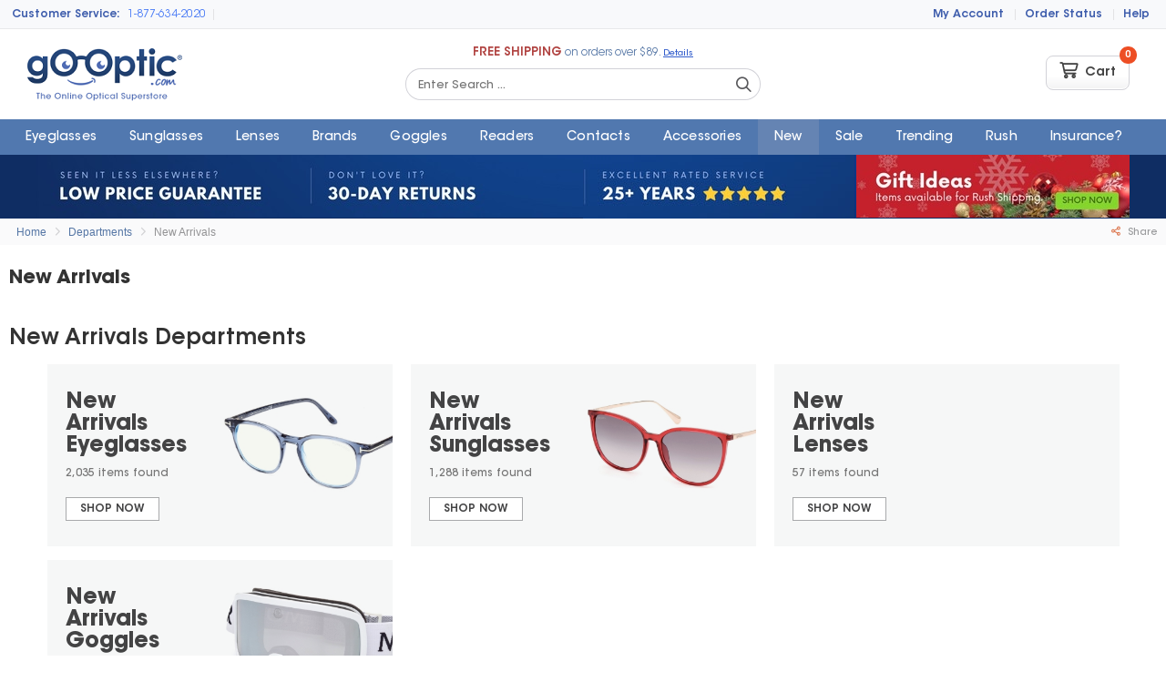

--- FILE ---
content_type: text/html
request_url: https://eyeglasses.go-optic.com/new-arrivals
body_size: 24327
content:
<!DOCTYPE html>
<html lang="en">
<head>
    <title>New Arrivals | 3,386 items - Go-Optic.com</title>
    <meta charset="utf-8" />
    <meta name="viewport" content="width=device-width, initial-scale=1.0" />
    <meta http-equiv="Content-Type" content="text/html; charset=iso-8859-1" />
    <meta name="keywords" content="new arrivals,discount designer new arrivals,discount new arrivals, designer new arrivals,new arrivals eyeglasses,new arrivals sunglasses,new arrivals lenses,new arrivals goggles,new arrivals,rush shipping,womens,mens,girls,boys,progressive,cr-39 plastic,polycarbonate,hi-index plastic,trivex,clear,photochromic,polarized,mirrored,tintable,black,gray,blue,brown,havana,forest color,gold color,pink,crystal,red,silver color,gunmetal,tortoise,burgundy,cream,yellow,purple,white,bronze color,orange,horn color,olive color,berry,turquoise color,zebra color,safari color,green/gray (g-15) lens,brown lens,rose lens,plastic,metal,stainless steel,plastic/metal combination,metal/plastic combination,titanium,aluminum,gold,acid,adensco,alain mikli,alexander mcqueen,armani exchange,arnette,azzedine alaia,balenciaga,blackfin,bottega veneta,brooks brothers,burberry,carolina herrera,carrera,chesterfield,chloe,chopard,coach,colours - alexander julian,david beckham,de stijl,diff,dolce & gabbana,dunhill,emilio pucci,emporio armani,ermenegildo zegna,fossil,furla,gant,gap,gucci,guess,guess by marciano,harley-davidson,hideouts,hugo by hugo boss,j.landon,john varvatos,jones new york,jones new york mens,juicy couture,just cavalli,kate spade,kenneth cole new york,kenneth cole reaction,lafont,lafont issy & la,lafont kids,lafont reedition,liz claiborne,louis belgium,lucky brand,lucky brand kids,marc jacobs,max mara,max&co,michael kors,missoni,modern optical,mont blanc,mykita,parasite,pepe jeans,persol,philipp plein,polaroid,police,polo,pop by roussilhe,popiz by roussilhe,porsche design,puma,ralph by ralph lauren,ralph lauren,ray-ban,roberto cavalli,safilo elasta,safilo emozioni,sferoflex,shamir,shuron,skechers,stuart weitzman,tailgunner,timberland,tom ford,tommy hilfiger,tory burch,under armour,varilux,versace,viva,vogue,web,yalea,yves saint laurent - ysl,zadig & voltaire,zeiss,immersia,physio w3+,photofusion x,transitions®,transitions® xtractive,gray,brown,green/gray (g-15),blue,rose,violet,blueguard™ ,crizal®,duravision®,essential blue series™ ,transitions® style mirrors,digital freeform hd,computer / occupational,safety,aspheric,configurable focus,1.50 index,1.53 index,1.59 index,1.60 index,1.67 index,1.74 index,full rim,semi-rim,rimless,luxury,sporty,vintage,modern,wrap-around,square,rectangle,cat-eye,oval,round,butterfly,aviator,semi-cat-eye,semi-oval,navigator,wayfarer,octagon,shield,clip-on's,skull temples,prescription,bi-focal/progressive,custom clip-on eligible,frame + clip-on combo,under $30,$30 to $60,$60 to $100,$100 to $150,$150 to $200,$200 to $300,$300 to $500,$500 to $750,$750 to $1000,over $1,000," />        <meta name="description" content="Shop discount designer new arrivals,New Arrivals Eyeglasses,New Arrivals Sunglasses,New Arrivals Lenses,New Arrivals Goggles brands online. Free Shipping available & Easy Returns." />        <meta name="revisit-after" content="1 days" />
    <meta name="robots" content="index, follow" />
    <meta name="googlebot" content="index, follow" />
    <meta name="language" content="en-us" />
    <meta name="rating" content="General" />
    <meta name="resource-type" content="document" />
    <meta name="distribution" content="Global" />
    <meta name="verify-v1" content="TqOn84jhbwkFtWlQ4Rb1ml5Sx1bhXT5ZB8XYTWAwEtQ=" />
        <meta name="msvalidate.01" content="DF2242D9832EF4DB0E332DF99B7A7FB9" />
    <meta name="twitter:card" content="summary">
    <meta name="twitter:domain" content="https://www.go-optic.com" />
    <meta name="twitter:title" property="og:title" itemprop="title name" content="New Arrivals" />
    <meta name="twitter:description" property="og:description" itemprop="description" />
    <meta property="og:type" content="website" />
        <link rel="canonical" href="/new-arrivals" />
    <meta property="og:url" content="/new-arrivals" />
    <link rel="shortcut icon" href="//assets.go-optic.com/assets/Images/favicon.ico" />
    <link rel="apple-touch-icon" type="image/png" href="//assets.go-optic.com/assets/Images/apple-touch-icon.png">

    <link rel="dns-prefetch" href="//i1.go-optic.com">
    <link rel="dns-prefetch" href="//i2.go-optic.com">

    <script type="application/ld+json">
        {"@context": "http://schema.org","@type": "Organization","url": "https://www.go-optic.com","logo": "//assets.go-optic.com/assets/images/logo.png","contactPoint": [
        {"@type": "ContactPoint","telephone": "+13023043151","faxNumber": "+13023850301","contactType": ["customer service", "technical support", "billing support", "bill payment", "sales"],"areaServed": ["US"],"availableLanguage":["English", "Spanish","Portuguese"]},
        {"@type": "ContactPoint","telephone": "+18776342020","contactType":  ["customer service", "technical support", "billing support", "bill payment", "sales"],"contactOption": "TollFree","areaServed": ["US"],"availableLanguage": ["English", "Spanish","Portuguese"]}
        ],"sameAs": ["https://www.facebook.com/gooptic","https://twitter.com/goopticcom","https://www.instagram.com/gooptic/"]}
    </script>
    <script type="application/ld+json">
        {"@context": "http://schema.org","@type": "WebSite","name": "Go-Optic.com","url": "https://www.go-optic.com","potentialAction": [
        {"@type": "SearchAction","target": "https://www.go-optic.com/search?q={search_term_string}","query-input": "required name=search_term_string"}
        ],"sameAs": ["https://www.facebook.com/gooptic","https://twitter.com/goopticcom","https://www.instagram.com/gooptic/"]}
    </script>
    <script type="application/ld+json">
        {"@context": "http://schema.org","@type": "Person","name": "Go-Optic","url": "https://www.go-optic.com","sameAs": ["https://www.facebook.com/gooptic","https://twitter.com/goopticcom","https://www.instagram.com/gooptic/"]}
    </script>

    <link rel="stylesheet" type="text/css" href="//assets.go-optic.com/assets/Plugins/Bootstrap/3.3.4/Css/bootstrap.min.css"/>
<link rel="stylesheet" type="text/css" href="//assets.go-optic.com/assets/Fonts/AvaGarStd/min.css"/>
<link rel="stylesheet" type="text/css" href="//assets.go-optic.com/assets/Fonts/FontAwesome/v6/css/fontawesome.min.css"/>
<link rel="stylesheet" type="text/css" href="//assets.go-optic.com/assets/Fonts/FontAwesome/v6/css/v4-shims.min.css"/>
<link rel="stylesheet" type="text/css" href="//assets.go-optic.com/assets/Fonts/FontAwesome/v6/css/brands.min.css"/>
<link rel="stylesheet" type="text/css" href="//assets.go-optic.com/assets/Fonts/FontAwesome/v6/css/light.min.css"/>

    
    <link rel="stylesheet" type="text/css" href="//assets.go-optic.com/assets/Css/Min/Layout.css"/>
<link rel="stylesheet" type="text/css" href="//assets.go-optic.com/assets/Css/Min/user.css"/>
<link rel="stylesheet" type="text/css" href="//assets.go-optic.com/assets/Css/Min/productListings.css"/>
<link rel="stylesheet" type="text/css" href="//assets.go-optic.com/assets/Css/Min/brandList.css"/>
<link rel="stylesheet" type="text/css" href="//assets.go-optic.com/assets/Css/Min/departmentPage.css"/>
<link rel="stylesheet" type="text/css" href="//assets.go-optic.com/assets/Css/Min/cssflex.css"/>


    

    
</head>
<body>


    <!--Header-->
    <div class="page-info user-off">
        <div class="page-info-inner container smooth wf-primary text-center">
            <h1>New Arrivals</h1>
            <p>New Arrivals from all around the world are offered at the online optical superstore with the best fashion collections. Find New Arrivals, Rush Shipping, Womens and more New Arrivals online for sale in our vast selection of eyewear. Over thousands of styles are available to choose from our wide variety of New Arrivals. You can find the perfect pair to complement your facial features and style. Save time, money, and order frames conveniently from the touch of your mobile device or keyboard, or give us a call any time of the day for assistance. Our live eyewear experts are here to serve you. If you have seen a lower price on New Arrivals, please let us know using the price match request form. Free shipping is available, 30-day returns and an included minimum 1-year warranty are what to expect when buying your frames from the online optical superstore, since 1999.</p>
            Share this Url: <a href="https://www.go-optic.com/new-arrivals/" title="New Arrivals" id="pageUrl">https://www.go-optic.com/new-arrivals/</a>
            <ul class="sharebutton-wrapper"><li></li><li></li><li></li><li></li></ul>
            <div class="btn btn-primary btn pageinfo-toggle"><i class="fa fa-times"></i> Close</div>
        </div>
    </div>
    <div class="skiplinks hidden" role="region" aria-label="Skip links">
        <a href="#menu" class="menu">Skip to Navigation</a>
        <a href="#main" class="main">Skip to Content</a>
        <a href="#bottom" class="bottom">Skip to Footer</a>
        <a href="#top" class="top">Go to Top</a>
    </div>





    


<div style="background:#244476;color:#FFF;padding:6px 0; font-size:90%;" class="text-center wf-primary font-100 hidden-sm hidden-lg hidden-md">
    <span><span class="font-500">Free Shipping</span> over $89</span>
</div>


<div class="header">
    <div class="topnav">
        <div class="topnav-inner container smooth wf-primary">
            <div class="row">

                <div class="col-xs-6 left">
                    <a href="https://www.go-optic.com/help" class="phone-247-text hidden-xs">Customer Service:</a>
                    <a href="tel:877-634-2020" class="top-link phone-link">
                        <i class="fa fa-phone"></i> <span>1-877-634-2020</span>
                    </a>

                        <span class="link-divide hidden-xs"></span>
                        <div class="livechat-group hidden-xs">
                            <a href="#online" class="online top-link chat-icon">
                                <i class="fa fa-comment"></i> <span>Chat Now</span>
                            </a>
                            <a href="#offline" class="offline top-link">
                                <i class="fa fa-envelope"></i> <span>Email Us</span>
                            </a>
                        </div>


                </div>


                <div class="col-xs-6 pull-right right">









                    <a class="top-link" href="https://secure.go-optic.com/customers">
                        <i class="fa fa-user"></i> <span>My Account</span>
                    </a>
                    <span class="link-divide"></span>

                    <span class="hidden-xs">
                        <a class="top-link" href="https://secure.go-optic.com/orderstatus.asp">
                            <i class="fa fa-clock-o"></i> <span>Order Status</span>
                        </a>
                        <span class="link-divide"></span>
                    </span>

                    <a class="top-link" href="https://www.go-optic.com/help">
                        <i class="fa fa-question-circle"></i> <span class="text">Help</span>
                    </a>
                </div>
            </div>

        </div>
    </div>


    <div class="blackout-screen mobile-menu-toggle"></div>


    <div class="presentation wf-primary">
        <div class="presentation-inner container smooth">

            <div class="page-header-content">



                <div class="row">
                    <div class="col-xs-12 col-sm-3 col-md-3 col-lg-3 left">


                        <a href="#mobile-menu" class="mobile-menu-click mobile-menu-toggle">
                            <div class="menu-icon">
                                <i class="fa fa-navicon"></i>
                            </div>
                            <div class="menu-label">Menu</div>

                        </a>


                            <a href="https://www.go-optic.com" title="Discount Designer Eyewear, Glasses, Prescription Eyeglasses, Sunglasses and more." class="logo"><h2>New Arrivals</h2><img src="//assets.go-optic.com/assets/Images/logo.png" alt="New Arrivals" /></a>
                    </div>

                    <div class="col-xs-12 col-sm-6 col-md-6 col-lg-6 center">
                        <div class="promo-text hidden-xs">
                            <b>FREE SHIPPING</b> on orders over $89. <a href="https://www.go-optic.com/help/shipping#rates">Details</a>
                        </div>

                        <div class="form-search search-api-enabled">
                            <form name="search" action="https://www.go-optic.com/search" role="search">
                                <input type="text" name="q" placeholder="Enter Search ..." class="wf-primary" />
                                <button type="submit" aria-label="Search Catalog"><i class="fa fa-search"></i></button>
                            </form>
                            <ul class="results"></ul>
                        </div>

                    </div>

                    <div class="col-xs-12 col-sm-3 col-md-3 col-lg-3 right">


                        <div class="right-inner">










                            <div class="cart" id="cart" data-source="https://secure.go-optic.com/ajax.asp">
                                <a href="https://secure.go-optic.com/cart" class="cart-btn">
                                    <i class="fa fa-shopping-cart fa-lg"></i> <span class="hidden-xs">&nbsp;Cart</span> <span class="count" data-provider="CartCount">0</span>
                                </a>
                            </div>


                        </div>


                    </div>


                </div>
            </div>


        </div>
    </div>

    <div class="mainnav wf-primary" id="nav-menu" data-selected="new-arrivals">
        <div class="mainnav-inner container smooth">
            <div class="mobile-menu-header">
                <a href="#mobile-menu-close" class="mobile-menu-toggle" title="Close Menu">

                    <span class="mobile-close-icon"><i class="fa fa-times-circle"></i></span>

                </a>
            </div>
            <ul role="navigation" itemscope="itemscope" itemtype="https://www.schema.org/SiteNavigationElement">




                <li class="first" data-section-key="eyeglasses" data-dropdown-target="#dropdown-eyeglasses"><a itemprop="name" href="https://www.go-optic.com/eyeglasses" title="Discount Designer Eyeglasses">Eyeglasses</a></li>
                <li data-section-key="sunglasses" data-dropdown-target="#dropdown-sunglasses"><a itemprop="name" href="https://www.go-optic.com/sunglasses" title="Discount Designer Sunglasses">Sunglasses</a></li>

                <li data-section-key="lenses" data-dropdown-target="#dropdown-lenses"><a itemprop="name" href="https://www.go-optic.com/lenses" title="Prescription Lenses">Lenses</a></li>
                <li class="" data-section-key="brands" data-dropdown-target="#dropdown-brands"><a href="https://www.go-optic.com/brands" title="Discount Designer Eyewear & Glasses Brands">Brands</a></li>


                <li data-section-key="goggles" data-dropdown-target="#dropdown-goggles"><a href="https://www.go-optic.com/goggles" title="Discount Goggles">Goggles</a></li>
                <li data-section-key="readers" data-dropdown-target="#dropdown-readers"><a href="https://www.go-optic.com/readers" title="Readers (Reading Glasses)">Readers</a></li>
                <li data-section-key="contact-lenses" data-dropdown-target="#dropdown-contact-lenses"><a href="https://www.go-optic.com/contact-lenses" title="Contact Lenses">Contacts</a></li>

                <li data-section-key="accessories"><a href="https://www.go-optic.com/accessories" title="Vision Accessories">Accessories</a></li>

                <li data-section-key="new-arrivals" data-dropdown-target="#dropdown-new-arrivals"><a href="https://www.go-optic.com/new-arrivals" title="New Eyewear & Glasses Arrivals">New</a></li>
                <li data-section-key="sale" data-dropdown-target="#dropdown-sale"><a href="https://www.go-optic.com/sale" title="Eyewear on Sale">Sale</a></li>

                <li class="" data-section-key="most-popular" data-dropdown-target="#dropdown-most-popular"><a href="https://www.go-optic.com/most-popular" title="Most Popular Eyewear & Glasses">Trending</a></li>
                <li data-section-key="rush-shipping" data-dropdown-target="#dropdown-rush-shipping"><a href="https://www.go-optic.com/rush-shipping~1" title="Eyewear available for rush shipping.">Rush</a></li>



                <li class="pull-right-" data-section-key="fsa-ins"><a href="https://www.go-optic.com/vision-insurance-benefits" target="_blank" title="Flex Spending Accounts &amp; Vision Insurance"><span class="font-">Insurance?</span></a></li>



                <li data-section-key="csr" class="hidden-sm hidden-md hidden-lg mobile-only"><a href="https://www.go-optic.com/help" title="Help & Customer Service"><i class="fa fa-fw fa-question-circle"></i> Customer Service</a></li>
                <li data-section-key="csr" class="hidden-sm hidden-md hidden-lg mobile-only"><a href="https://secure.go-optic.com/customers" title="My Account"><i class="fa fa-fw fa-user"></i> My Account</a></li>




            </ul>
        </div>
    </div>




</div>
<!--/Header-->


    

<div id="dropdown-menus" class="wf-primary hidden-xs">
    <div class="dropdown-nav dropdown-max" id="dropdown-eyeglasses">
        <div class="dropdown-nav-menu container smooth">

            <article>
                <div class="row">

<div class="menu-col col-xs-12 col-sm-3 col-md-2 split-left">                    <div class="menu-group ">
                            <div class="menu-group-title">Shop</div>

                                                    <div class="row">

                                    <div class="col-sm-12 col-md-12">
                                        <ul>
<li><a href="/womens-eyeglasses" title="Womens Eyeglasses">Womens</a></li><li><a href="/mens-eyeglasses" title="Mens Eyeglasses">Mens</a></li><li><a href="/girls-eyeglasses" title="Girls Eyeglasses">Girls</a></li><li><a href="/boys-eyeglasses" title="Boys Eyeglasses">Boys</a></li>                                        </ul>
                                    </div>
                            </div>
                    </div>
                    <div class="menu-group split-top">

                                                    <div class="row">

                                    <div class="col-sm-12 col-md-12">
                                        <ul>
<li><a href="/rush-shipping-eyeglasses" title="Rush Shipping Eyeglasses">Rush Shipping</a></li><li><a href="/most-popular-eyeglasses" title="Most Popular Eyeglasses">Most Popular</a></li><li><a href="/new-arrivals-eyeglasses" title="New Arrivals Eyeglasses">New Arrivals</a></li><li><a href="/complete-pair-eyeglasses" title="Complete Pair Eyeglasses">Complete Pair</a></li><li><a href="/sale-eyeglasses" title="Sale Eyeglasses" class="text-danger">Sale</a></li>                                        </ul>
                                    </div>
                            </div>
                    </div>
</div><div class="menu-col col-xs-12 col-sm-3 col-md-2 split-left">                    <div class="menu-group ">
                            <div class="menu-group-title">Departments</div>

                                                    <div class="row">

                                    <div class="col-sm-12 col-md-12">
                                        <ul>
<li><a href="/prescription-eyeglasses" title="Prescription Eyeglasses">Prescription</a></li><li><a href="/bifocalprogressive-eyeglasses" title="Bi-Focal/Progressive Eyeglasses">Bi-Focal/Progressive</a></li><li><a href="/plastic-eyeglasses" title="Plastic Eyeglasses">Plastic</a></li><li><a href="/metal-eyeglasses" title="Metal Eyeglasses">Metal</a></li><li><a href="/semioval-eyeglasses" title="Semi-Oval Eyeglasses">Semi-Oval</a></li><li><a href="/plasticmetal-combination-eyeglasses" title="Plastic/Metal Eyeglasses">Plastic/Metal</a></li><li><a href="/luxury-eyeglasses" title="Luxury Eyeglasses">Luxury</a></li><li><a href="/semicateye-eyeglasses" title="Semi-Cat-Eye Eyeglasses">Semi-Cat-Eye</a></li>                                        </ul>
                                    </div>
                            </div>
                    </div>
</div><div class="menu-col col-xs-12 col-sm-5 col-md-4 split-left">                    <div class="menu-group ">
                            <div class="menu-group-title">Brands</div>

                                                    <div class="row">

                                    <div class="col-sm-6 col-md-6">
                                        <ul>
<li><a href="/jf-rey-eyeglasses" title="J.F. Rey Eyeglasses">J.F. Rey</a></li><li><a href="/silhouette-eyeglasses" title="Silhouette Eyeglasses">Silhouette</a></li><li><a href="/rayban-eyeglasses" title="Ray-Ban Eyeglasses">Ray-Ban</a></li><li><a href="/boz-eyeglasses" title="BOZ Eyeglasses">BOZ</a></li><li><a href="/anglo-american-eyeglasses" title="Anglo American Eyeglasses">Anglo American</a></li><li><a href="/4u-eyeglasses" title="4U Four You Eyeglasses">4U Four You</a></li><li><a href="/shuron-eyeglasses" title="Shuron Eyeglasses">Shuron</a></li><li><a href="/kazuo-kawasaki-eyeglasses" title="Kazuo Kawasaki Eyeglasses">Kazuo Kawasaki</a></li>                                        </ul>
                                    </div>
                                    <div class="col-sm-6 col-md-6">
                                        <ul>
<li><a href="/takumi-eyeglasses" title="Takumi Eyeglasses">Takumi</a></li><li><a href="/modern-optical-eyeglasses" title="Modern Optical Eyeglasses">Modern Optical</a></li><li><a href="/easyclip-eyeglasses" title="Easyclip Eyeglasses">Easyclip</a></li><li><a href="/jf-rey-kids-%26-teens-eyeglasses" title="J.F. Rey Kids &amp; Teens Eyeglasses">J.F. Rey Kids & Teens</a></li><li><a href="/volte-face-paris-eyeglasses" title="Volte Face Paris Eyeglasses">Volte Face Paris</a></li><li><a href="/aristar-eyeglasses" title="Aristar Eyeglasses">Aristar</a></li><li><a href="/eyeglasses-brands" title="View All Eyeglasses" class="view-all">View All</a></li>                                        </ul>
                                    </div>
                            </div>
                    </div>
</div><div class="menu-col col-xs-12 col-sm-4 col-md-4 pull-right hidden-xs hidden-sm">                    <div class="menu-group ">

<a href="/rush-shipping-eyeglasses"><img alt="Rush Shipping Eyeglasses" class="img-responsive img-rounded-20" loading="lazy" src="//i2.go-optic.com/contentsection/static/rush-shipping-eye-23.jpg" /></a>                                            </div>
                    </div>
                </div>



            </article>

        </div>


            <div class="dropdown-menu-bottomlink">
                <a href="/eyeglasses">View all Eyeglasses</a>
            </div>

    </div>
    <div class="dropdown-nav dropdown-max" id="dropdown-sunglasses">
        <div class="dropdown-nav-menu container smooth">

            <article>
                <div class="row">

<div class="menu-col col-xs-12 col-sm-3 col-md-2 split-left">                    <div class="menu-group ">
                            <div class="menu-group-title">Shop</div>

                                                    <div class="row">

                                    <div class="col-sm-12 col-md-12">
                                        <ul>
<li><a href="/womens-sunglasses" title="Womens Sunglasses">Womens</a></li><li><a href="/mens-sunglasses" title="Mens Sunglasses">Mens</a></li><li><a href="/girls-sunglasses" title="Girls Sunglasses">Girls</a></li><li><a href="/boys-sunglasses" title="Boys Sunglasses">Boys</a></li>                                        </ul>
                                    </div>
                            </div>
                    </div>
                    <div class="menu-group split-top">

                                                    <div class="row">

                                    <div class="col-sm-12 col-md-12">
                                        <ul>
<li><a href="/new-arrivals-sunglasses" title="New Arrivals Sunglasses">New Arrivals</a></li><li><a href="/rush-shipping-sunglasses" title="Rush Shipping Sunglasses">Rush Shipping</a></li><li><a href="/most-popular-sunglasses" title="Most Popular Sunglasses">Most Popular</a></li><li><a href="/sale-sunglasses" title="Sale Sunglasses" class="text-danger">Sale</a></li>                                        </ul>
                                    </div>
                            </div>
                    </div>
</div><div class="menu-col col-xs-12 col-sm-3 col-md-2 split-left">                    <div class="menu-group ">
                            <div class="menu-group-title">Departments</div>

                                                    <div class="row">

                                    <div class="col-sm-12 col-md-12">
                                        <ul>
<li><a href="/prescription-sunglasses" title="Prescription Sunglasses">Prescription</a></li><li><a href="/bifocalprogressive-sunglasses" title="Bi-Focal/Progressive Sunglasses">Bi-Focal/Progressive</a></li><li><a href="/plastic-sunglasses" title="Plastic Sunglasses">Plastic</a></li><li><a href="/polarized-sunglasses" title="Polarized Sunglasses">Polarized</a></li><li><a href="/mirrored-sunglasses" title="Mirrored Sunglasses">Mirrored</a></li><li><a href="/metal-sunglasses" title="Metal Sunglasses">Metal</a></li><li><a href="/aviator-sunglasses" title="Aviator Sunglasses">Aviator</a></li><li><a href="/luxury-sunglasses" title="Luxury Sunglasses">Luxury</a></li>                                        </ul>
                                    </div>
                            </div>
                    </div>
</div><div class="menu-col col-xs-12 col-sm-5 col-md-4 split-left">                    <div class="menu-group ">
                            <div class="menu-group-title">Brands</div>

                                                    <div class="row">

                                    <div class="col-sm-6 col-md-6">
                                        <ul>
<li><a href="/rayban-sunglasses" title="Ray-Ban Sunglasses">Ray-Ban</a></li><li><a href="/parasite-sunglasses" title="Parasite Sunglasses">Parasite</a></li><li><a href="/persol-sunglasses" title="Persol Sunglasses">Persol</a></li><li><a href="/wiley-x-sunglasses" title="Wiley X Sunglasses">Wiley X</a></li><li><a href="/tres-noir-sunglasses" title="Tres Noir Sunglasses">Tres Noir</a></li><li><a href="/anglo-american-sunglasses" title="Anglo American Sunglasses">Anglo American</a></li><li><a href="/christian-audigier-sunglasses" title="Christian Audigier Sunglasses">Christian Audigier</a></li><li><a href="/fitovers-sunglasses" title="Jonathan Paul Fitovers Sunglasses">Jonathan Paul Fitovers</a></li>                                        </ul>
                                    </div>
                                    <div class="col-sm-6 col-md-6">
                                        <ul>
<li><a href="/tom-ford-sunglasses" title="Tom Ford Sunglasses">Tom Ford</a></li><li><a href="/michael-kors-sunglasses" title="Michael Kors Sunglasses">Michael Kors</a></li><li><a href="/prada-sunglasses" title="Prada Sunglasses">Prada</a></li><li><a href="/prada-sport-sunglasses" title="Prada Sport Sunglasses">Prada Sport</a></li><li><a href="/spy-sunglasses" title="Spy Sunglasses">Spy</a></li><li><a href="/angelino-vitali-sunglasses" title="Angelino Vitali Sunglasses">Angelino Vitali</a></li><li><a href="/sunglasses-brands" title="View All Sunglasses" class="view-all">View All</a></li>                                        </ul>
                                    </div>
                            </div>
                    </div>
</div><div class="menu-col col-xs-12 col-sm-4 col-md-4 pull-right hidden-xs hidden-sm">                    <div class="menu-group ">

<a href="/new-arrivals-sunglasses"><img alt="New Arrivals Sunglasses" class="img-responsive img-rounded-20" loading="lazy" src="//i2.go-optic.com/contentsection/static/new-arrivals-sun-23.jpg" /></a>                                            </div>
                    </div>
                </div>



            </article>

        </div>


            <div class="dropdown-menu-bottomlink">
                <a href="/sunglasses">View all Sunglasses</a>
            </div>

    </div>
    <div class="dropdown-nav dropdown-max" id="dropdown-readers">
        <div class="dropdown-nav-menu container smooth">

            <article>
                <div class="row">

<div class="menu-col col-xs-12 col-sm-4 col-md-3 split-left">                    <div class="menu-group ">
                            <div class="menu-group-title">Shop</div>

                                                    <div class="row">

                                    <div class="col-sm-12 col-md-12">
                                        <ul>
<li><a href="/womens-readers" title="Womens Readers">Womens</a></li><li><a href="/mens-readers" title="Mens Readers">Mens</a></li>                                        </ul>
                                    </div>
                            </div>
                    </div>
                    <div class="menu-group ">

                                                    <div class="row">

                                    <div class="col-sm-12 col-md-12">
                                        <ul>
<li><a href="/most-popular-readers" title="Most Popular Readers">Most Popular</a></li><li><a href="/rush-shipping-readers" title="Rush Shipping Readers">Rush Shipping</a></li>                                        </ul>
                                    </div>
                            </div>
                    </div>
</div><div class="menu-col col-xs-12 col-sm-4 col-md-3 split-left">                    <div class="menu-group ">
                            <div class="menu-group-title">Departments</div>

                                                    <div class="row">

                                    <div class="col-sm-12 col-md-12">
                                        <ul>
<li><a href="/prescription-readers" title="Prescription Readers">Prescription</a></li><li><a href="/bifocalprogressive-readers" title="Bi-Focal/Progressive Readers">Bi-Focal/Progressive</a></li><li><a href="/plastic-readers" title="Plastic Readers">Plastic</a></li><li><a href="/metal-readers" title="Metal Readers">Metal</a></li><li><a href="/plasticmetal-combination-readers" title="Plastic/Metal Readers">Plastic/Metal</a></li><li><a href="/rectangle_frame-shape-readers" title="Rectangle Readers">Rectangle</a></li><li><a href="/sporty-readers" title="Sporty Readers">Sporty</a></li><li><a href="/semicateye-readers" title="Semi-Cat-Eye Readers">Semi-Cat-Eye</a></li>                                        </ul>
                                    </div>
                            </div>
                    </div>
</div><div class="menu-col col-xs-12 col-sm-4 col-md-3 split-left">                    <div class="menu-group ">
                            <div class="menu-group-title">Brands</div>

                                                    <div class="row">

                                    <div class="col-sm-12 col-md-12">
                                        <ul>
<li><a href="/black-flys-readers" title="Black Flys Readers">Black Flys</a></li><li><a href="/hilco-readers_brand-readers" title="Hilco Readers Readers">Hilco Readers</a></li><li><a href="/private-eyes-readers-readers" title="Private Eyes Readers Readers">Private Eyes Readers</a></li><li><a href="/bocci-readers_brand-readers" title="Bocci Readers Readers">Bocci Readers</a></li><li><a href="/gunnar-optiks-readers" title="Gunnar Readers">Gunnar</a></li><li><a href="/myspex-readers" title="Myspex Readers">Myspex</a></li><li><a href="/porsche-design-readers" title="Porsche Design Readers">Porsche Design</a></li>                                        </ul>
                                    </div>
                            </div>
                    </div>
</div><div class="menu-col col-xs-12 col-sm-4 col-md-3 pull-right hidden-xs hidden-sm">                    <div class="menu-group ">

<a href="/gunnar-optiks-readers"><img alt="Gunnar Optiks Readers" class="img-responsive img-rounded-20" loading="lazy" src="//i2.go-optic.com/contentsection/static/gunnar-readers.jpg" /></a>                                            </div>
                    </div>
                </div>



            </article>

        </div>


            <div class="dropdown-menu-bottomlink">
                <a href="/readers">View all Readers</a>
            </div>

    </div>
    <div class="dropdown-nav dropdown-max" id="dropdown-goggles">
        <div class="dropdown-nav-menu container smooth">

            <article>
                <div class="row">

<div class="menu-col col-xs-12 col-sm-3 col-md-2 split-left">                    <div class="menu-group ">
                            <div class="menu-group-title">Shop</div>

                                                    <div class="row">

                                    <div class="col-sm-12 col-md-12">
                                        <ul>
<li><a href="/womens-goggles" title="Womens Goggles">Womens</a></li><li><a href="/mens-goggles" title="Mens Goggles">Mens</a></li><li><a href="/girls-goggles" title="Girls Goggles">Girls</a></li><li><a href="/boys-goggles" title="Boys Goggles">Boys</a></li>                                        </ul>
                                    </div>
                            </div>
                    </div>
                    <div class="menu-group split-top">

                                                    <div class="row">

                                    <div class="col-sm-12 col-md-12">
                                        <ul>
<li><a href="/most-popular-goggles" title="Most Popular Goggles">Most Popular</a></li><li><a href="/rush-shipping-goggles" title="Rush Shipping Goggles">Rush Shipping</a></li><li><a href="/new-arrivals-goggles" title="New Arrivals Goggles">New Arrivals</a></li>                                        </ul>
                                    </div>
                            </div>
                    </div>
</div><div class="menu-col col-xs-12 col-sm-3 col-md-2 split-left">                    <div class="menu-group ">
                            <div class="menu-group-title">Departments</div>

                                                    <div class="row">

                                    <div class="col-sm-12 col-md-12">
                                        <ul>
<li><a href="/plastic-goggles" title="Plastic Goggles">Plastic</a></li><li><a href="/prescription-goggles" title="Prescription Goggles">Prescription</a></li><li><a href="/bifocalprogressive-goggles" title="Bi-Focal/Progressive Goggles">Bi-Focal/Progressive</a></li><li><a href="/sporty-goggles" title="Sporty Goggles">Sporty</a></li><li><a href="/plasticmetal-combination-goggles" title="Plastic/Metal Goggles">Plastic/Metal</a></li><li><a href="/mirrored-goggles" title="Mirrored Goggles">Mirrored</a></li><li><a href="/polarized-goggles" title="Polarized Goggles">Polarized</a></li><li><a href="/photochromic-goggles" title="Photochromic Goggles">Photochromic</a></li>                                        </ul>
                                    </div>
                            </div>
                    </div>
</div><div class="menu-col col-xs-12 col-sm-5 col-md-4 split-left">                    <div class="menu-group ">
                            <div class="menu-group-title">Brands</div>

                                                    <div class="row">

                                    <div class="col-sm-6 col-md-6">
                                        <ul>
<li><a href="/progear-eyeguard-goggles" title="Progear Eyeguard Goggles">Progear Eyeguard</a></li><li><a href="/hilco-leader-sports-goggles" title="Hilco Leader Sports Goggles">Hilco Leader Sports</a></li><li><a href="/spy-goggles" title="Spy Goggles">Spy</a></li><li><a href="/wiley-x-goggles" title="Wiley X Goggles">Wiley X</a></li><li><a href="/bolle-goggles" title="Bolle Goggles">Bolle</a></li><li><a href="/smith-optics-goggles" title="Smith Optics Goggles">Smith Optics</a></li><li><a href="/tuscany-sport-goggles" title="Tuscany Sport Goggles">Tuscany Sport</a></li><li><a href="/criss-optical-goggles" title="Criss Optical Goggles">Criss Optical</a></li>                                        </ul>
                                    </div>
                                    <div class="col-sm-6 col-md-6">
                                        <ul>
<li><a href="/electric-goggles" title="Electric Goggles">Electric</a></li><li><a href="/f8-by-liberty-sport-goggles" title="F8 by Liberty Sport Goggles">F8 by Liberty Sport</a></li><li><a href="/hilco-leader-watersports-goggles" title="Hilco Leader Watersports Goggles">Hilco Leader Watersports</a></li><li><a href="/liberty-sport-goggles" title="Liberty Sport Goggles">Liberty Sport</a></li><li><a href="/pro-rx-goggles" title="Pro-Rx Goggles">Pro-Rx</a></li><li><a href="/rec-specs-goggles" title="Rec Specs Goggles">Rec Specs</a></li><li><a href="/goggles-brands" title="View All Goggles" class="view-all">View All</a></li>                                        </ul>
                                    </div>
                            </div>
                    </div>
</div><div class="menu-col col-xs-12 col-sm-4 col-md-4 pull-right hidden-xs hidden-sm">                    <div class="menu-group ">

<a href="/smith-optics-goggles"><img alt="Smith Optics Snow Goggles" class="img-responsive img-rounded-20" loading="lazy" src="//i2.go-optic.com/contentsection/static/smith-optics-snow-goggles.jpg" /></a>                                            </div>
                    </div>
                </div>



            </article>

        </div>


            <div class="dropdown-menu-bottomlink">
                <a href="/goggles">View all Goggles</a>
            </div>

    </div>
    <div class="dropdown-nav dropdown-max" id="dropdown-contact-lenses">
        <div class="dropdown-nav-menu container smooth">

            <article>
                <div class="row">

<div class="menu-col col-xs-12 col-sm-3 col-md-2 split-left">                    <div class="menu-group ">
                            <div class="menu-group-title">Lens Type</div>

                                                    <div class="row">

                                    <div class="col-sm-12 col-md-12">
                                        <ul>
<li><a href="/daily-contact-lenses" title="Daily Contact Lenses">Daily</a></li><li><a href="/vial-contact-lenses" title="Vial Contact Lenses">Vial</a></li><li><a href="/multifocal-contact-lenses" title="Multifocal Contact Lenses">Multifocal</a></li><li><a href="/toric-contact-lenses" title="Toric Contact Lenses">Toric</a></li><li><a href="/weekly-contact-lenses" title="Weekly Contact Lenses">Weekly</a></li><li><a href="/monthly-contact-lenses" title="Monthly Contact Lenses">Monthly</a></li><li><a href="/rgp-contact-lenses" title="RGP Contact Lenses">RGP</a></li><li><a href="/color_contact-lens-type-contact-lenses" title="Color Contact Lenses">Color</a></li>                                        </ul>
                                    </div>
                            </div>
                    </div>
                    <div class="menu-group split-top">

                                                    <div class="row">

                                    <div class="col-sm-12 col-md-12">
                                        <ul>
<li><a href="/most-popular-contact-lenses" title="Most Popular Contact Lenses">Most Popular</a></li>                                        </ul>
                                    </div>
                            </div>
                    </div>
</div><div class="menu-col col-xs-12 col-sm-3 col-md-2 split-left">                    <div class="menu-group ">
                            <div class="menu-group-title">Manufacturers</div>

                                                    <div class="row">

                                    <div class="col-sm-12 col-md-12">
                                        <ul>
<li><a href="/coopervision-contact-lenses" title="Coopervision Contact Lenses">Coopervision</a></li><li><a href="/panosite-contact-lenses" title="Panosite Contact Lenses">Panosite</a></li><li><a href="/bausch-%26-lomb-contact-lenses" title="Bausch &amp; Lomb Contact Lenses">Bausch & Lomb</a></li><li><a href="/ciba-vision-contact-lenses" title="Ciba Vision Contact Lenses">Ciba Vision</a></li><li><a href="/flouroperm-contact-lenses" title="Flouroperm Contact Lenses">Flouroperm</a></li><li><a href="/fluorex-contact-lenses" title="Fluorex Contact Lenses">Fluorex</a></li><li><a href="/hydrogel-vision-contact-lenses" title="Hydrogel Vision Contact Lenses">Hydrogel Vision</a></li><li><a href="/paraperm-contact-lenses" title="Paraperm Contact Lenses">Paraperm</a></li><li><a href="/sgp-contact-lenses" title="SGP Contact Lenses">SGP</a></li>                                        </ul>
                                    </div>
                            </div>
                    </div>
</div><div class="menu-col col-xs-12 col-sm-5 col-md-4 split-left">                    <div class="menu-group ">
                            <div class="menu-group-title">Brands</div>

                                                    <div class="row">

                                    <div class="col-sm-6 col-md-6">
                                        <ul>
<li><a href="/biomedics-contact-lenses" title="Biomedics Contact Lenses">Biomedics</a></li><li><a href="/acuvue-contact-lenses" title="Acuvue Contact Lenses">Acuvue</a></li><li><a href="/air-optix-contact-lenses" title="Air Optix Contact Lenses">Air Optix</a></li><li><a href="/avaira-contact-lenses" title="Avaira Contact Lenses">Avaira</a></li><li><a href="/biofinity-contact-lenses" title="Biofinity Contact Lenses">Biofinity</a></li><li><a href="/clarity-h2o-contact-lenses" title="Clarity H2O Contact Lenses">Clarity H2O</a></li><li><a href="/dailies-contact-lenses" title="DAILIES Contact Lenses">DAILIES</a></li><li><a href="/extreme-h2o-contact-lenses" title="Extreme H2O Contact Lenses">Extreme H2O</a></li><li><a href="/freshlook-contact-lenses" title="FreshLook Contact Lenses">FreshLook</a></li>                                        </ul>
                                    </div>
                                    <div class="col-sm-6 col-md-6">
                                        <ul>
<li><a href="/hydrasoft-contact-lenses" title="Hydrasoft Contact Lenses">Hydrasoft</a></li><li><a href="/optima-contact-lenses" title="Optima Contact Lenses">Optima</a></li><li><a href="/preference_brand-contact-lenses" title="Preference Contact Lenses">Preference</a></li><li><a href="/proclear-contact-lenses" title="ProClear Contact Lenses">ProClear</a></li><li><a href="/purevision-contact-lenses" title="PureVision Contact Lenses">PureVision</a></li><li><a href="/soflens-contact-lenses" title="Soflens Contact Lenses">Soflens</a></li><li><a href="/vertex-contact-lenses" title="Vertex Contact Lenses">Vertex</a></li><li><a href="/contact-lenses-brands" title="View All Contact Lenses" class="view-all">View All</a></li>                                        </ul>
                                    </div>
                            </div>
                    </div>
</div><div class="menu-col col-xs-12 col-sm-4 col-md-4 pull-right hidden-xs hidden-sm">                    <div class="menu-group ">

<a href="/new-arrivals~1" title="New Arrivals"><img alt="Newest Eyewear Arrivals" loading="lazy" class="img-responsive img-rounded-20" src="//i2.go-optic.com/contentsection/static/newestarrivals-eye.jpg" /></a>                                            </div>
                    </div>
                </div>



            </article>

        </div>


            <div class="dropdown-menu-bottomlink">
                <a href="/contact-lenses">View all Contact Lenses</a>
            </div>

    </div>
    <div class="dropdown-nav dropdown-max" id="dropdown-lenses">
        <div class="dropdown-nav-menu container smooth">

            <article>
                <div class="row">

<div class="menu-col col-xs-12 col-sm-3 col-md-2 split-left">                    <div class="menu-group ">
                            <div class="menu-group-title">Lens Type</div>

                                                    <div class="row">

                                    <div class="col-sm-12 col-md-12">
                                        <ul>
<li><a href="/single-vision-lenses" title="Single Vision Lenses">Single Vision</a></li><li><a href="/progressive-lenses" title="Progressives Lenses">Progressives</a></li><li><a href="/bifocal-lenses" title="Bi-Focal Lenses">Bi-Focal</a></li><li><a href="/trifocal-lenses" title="Tri-Focal Lenses">Tri-Focal</a></li><li><a href="/plano-lenses" title="Plano Lenses">Plano</a></li>                                        </ul>
                                    </div>
                            </div>
                    </div>
                    <div class="menu-group split-top">

                                                    <div class="row">

                                    <div class="col-sm-12 col-md-12">
                                        <ul>
<li><a href="/new-arrivals-lenses" title="New Arrivals Lenses">New Arrivals</a></li>                                        </ul>
                                    </div>
                            </div>
                    </div>
</div><div class="menu-col col-xs-12 col-sm-3 col-md-2 split-left">                    <div class="menu-group ">
                            <div class="menu-group-title">Brands</div>

                                                    <div class="row">

                                    <div class="col-sm-12 col-md-12">
                                        <ul>
<li><a href="/essilor-lenses" title="Essilor Lenses">Essilor</a></li><li><a href="/hoya-lenses" title="Hoya Lenses">Hoya</a></li><li><a href="/premium-choice-lenses" title="Premium Choice Lenses">Premium Choice</a></li><li><a href="/shamir-lenses" title="Shamir Lenses">Shamir</a></li><li><a href="/shorelens-lenses" title="Shore Lens Lenses">Shore Lens</a></li><li><a href="/varilux-lenses" title="Varilux Lenses">Varilux</a></li><li><a href="/lenses-brands" title="View All Lenses" class="view-all">View All</a></li>                                        </ul>
                                    </div>
                            </div>
                    </div>
</div><div class="menu-col col-xs-12 col-sm-5 col-md-4 split-left">                    <div class="menu-group ">
                            <div class="menu-group-title">Lens Features</div>

                                                    <div class="row">

                                    <div class="col-sm-6 col-md-6">
                                        <ul>
<li><a href="/cr39-plastic-lenses" title="CR-39 Plastic Lenses">CR-39 Plastic</a></li><li><a href="/polycarbonate-lenses" title="Polycarbonate Lenses">Polycarbonate</a></li><li><a href="/hiindex-plastic-lenses" title="Hi-Index Plastic Lenses">Hi-Index Plastic</a></li><li><a href="/trivex-lenses" title="Trivex Lenses">Trivex</a></li><li><a href="/clear-lenses" title="Clear Lenses">Clear</a></li><li><a href="/photochromic-lenses" title="Photochromic Lenses">Photochromic</a></li><li><a href="/polarized-lenses" title="Polarized Lenses">Polarized</a></li>                                        </ul>
                                    </div>
                                    <div class="col-sm-6 col-md-6">
                                        <ul>
<li><a href="/mirrored-lenses" title="Mirrored Lenses">Mirrored</a></li><li><a href="/tintable-lenses" title="Tintable Lenses">Tintable</a></li><li><a href="/blutech_premium-sun-option-lenses" title="BluTech Lenses">BluTech</a></li><li><a href="/photofusion-lenses" title="PhotoFusion X Lenses">PhotoFusion X</a></li><li><a href="/sensity-lenses" title="Sensity Lenses">Sensity</a></li><li><a href="/transitions-lenses" title="Transitions&#174; Lenses">Transitions®</a></li><li><a href="/drivewear-lenses" title="Transitions&#174; DriveWear Lenses">Transitions® DriveWear</a></li>                                        </ul>
                                    </div>
                            </div>
                    </div>
</div><div class="menu-col col-xs-12 col-sm-4 col-md-4 pull-right hidden-xs hidden-sm">                    <div class="menu-group ">

<a href="/transitions-xtractive-polarized-lenses"><img alt="Transitions Xtractive Polarized Lenses" class="img-responsive img-rounded-20" loading="lazy" src="//i2.go-optic.com/contentsection/static/transitions-xtractive-polarized.jpg" /></a>                                            </div>
                    </div>
                </div>



            </article>

        </div>


            <div class="dropdown-menu-bottomlink">
                <a href="/lenses">View all Lenses</a>
            </div>

    </div>
    <div class="dropdown-nav dropdown-max" id="dropdown-brands">
        <div class="dropdown-nav-menu container smooth">

            <article>
                <div class="row">

<div class="menu-col col-xs-12 col-sm-3 col-md-2 split-left">                    <div class="menu-group ">
                            <div class="menu-group-title">Brands</div>

                                                    <div class="row">

                                    <div class="col-sm-12 col-md-12">
                                        <ul>
<li><a href="/eyeglasses-brands" title="Eyeglasses Brands">Eyeglasses</a></li><li><a href="/sunglasses-brands" title="Sunglasses Brands">Sunglasses</a></li><li><a href="/lenses-brands" title="Lenses Brands">Lenses</a></li><li><a href="/goggles-brands" title="Goggles Brands">Goggles</a></li><li><a href="/readers-brands" title="Readers Brands">Readers</a></li><li><a href="/contact-lenses-brands" title="Contact Lenses Brands">Contact Lenses</a></li><li><a href="/accessories-brands" title="Accessories Brands">Accessories</a></li>                                        </ul>
                                    </div>
                            </div>
                    </div>
</div><div class="menu-col col-xs-12 col-sm-3 col-md-2 split-left">                    <div class="menu-group ">
                            <div class="menu-group-title">A to Z</div>

                                                    <div class="row">

                                    <div class="col-sm-4 col-md-4">
                                        <ul class="atoz">
<li><a href="/brands-0">#</a></li><li><a href="/brands-a">A</a></li><li><a href="/brands-b">B</a></li><li><a href="/brands-c">C</a></li><li><a href="/brands-d">D</a></li><li><a href="/brands-e">E</a></li><li><a href="/brands-f">F</a></li><li><a href="/brands-g">G</a></li><li><a href="/brands-h">H</a></li>                                        </ul>
                                    </div>
                                    <div class="col-sm-4 col-md-4">
                                        <ul class="atoz">
<li><a href="/brands-i">I</a></li><li><a href="/brands-j">J</a></li><li><a href="/brands-k">K</a></li><li><a href="/brands-l">L</a></li><li><a href="/brands-m">M</a></li><li><a href="/brands-n">N</a></li><li><a href="/brands-o">O</a></li><li><a href="/brands-p">P</a></li><li><a href="/brands-q">Q</a></li>                                        </ul>
                                    </div>
                                    <div class="col-sm-4 col-md-4">
                                        <ul class="atoz">
<li><a href="/brands-r">R</a></li><li><a href="/brands-s">S</a></li><li><a href="/brands-t">T</a></li><li><a href="/brands-u">U</a></li><li><a href="/brands-v">V</a></li><li><a href="/brands-w">W</a></li><li><a href="/brands-x">X</a></li><li><a href="/brands-y">Y</a></li><li><a href="/brands-z">Z</a></li>                                        </ul>
                                    </div>
                            </div>
                    </div>
</div><div class="menu-col col-xs-12 col-sm-6 col-md-4 split-left">                    <div class="menu-group ">
                            <div class="menu-group-title">Top Brands</div>

                                                    <div class="row">

                                    <div class="col-sm-6 col-md-6">
                                        <ul>
<li><a href="/rayban" title="Ray-Ban">Ray-Ban</a></li><li><a href="/jf-rey" title="J.F. Rey">J.F. Rey</a></li><li><a href="/silhouette" title="Silhouette">Silhouette</a></li><li><a href="/boz" title="BOZ">BOZ</a></li><li><a href="/anglo-american" title="Anglo American">Anglo American</a></li><li><a href="/shuron" title="Shuron">Shuron</a></li><li><a href="/kazuo-kawasaki" title="Kazuo Kawasaki">Kazuo Kawasaki</a></li><li><a href="/4u" title="4U Four You">4U Four You</a></li>                                        </ul>
                                    </div>
                                    <div class="col-sm-6 col-md-6">
                                        <ul>
<li><a href="/takumi" title="Takumi">Takumi</a></li><li><a href="/modern-optical" title="Modern Optical">Modern Optical</a></li><li><a href="/easyclip" title="Easyclip">Easyclip</a></li><li><a href="/wiley-x" title="Wiley X">Wiley X</a></li><li><a href="/jf-rey-kids-&-teens" title="J.F. Rey Kids & Teens">J.F. Rey Kids & Teens</a></li><li><a href="/volte-face-paris" title="Volte Face Paris">Volte Face Paris</a></li><li><a href="/mykita" title="Mykita">Mykita</a></li><li><a href="/black-flys" title="Black Flys">Black Flys</a></li>                                        </ul>
                                    </div>
                            </div>
                    </div>
</div><div class="menu-col col-xs-12 col-sm-6 col-md-4 split-left hidden-xs hidden-sm">                    <div class="menu-group ">
                            <div class="menu-group-title">Featured Brands</div>

                                                    <div class="row">

                                    <div class="col-sm-4 col-md-4">
                                        <ul class="logos">
<li><a href="/noego" title="ACID"><img src="//i2.go-optic.com/w70|h40|f/brand/logo/acid-eyewear.jpg" alt="ACID"/></a></li><li><a href="/coach" title="Coach"><img src="//i2.go-optic.com/w70|h40|f/brand/logo/Coach.gif" alt="Coach"/></a></li><li><a href="/michael-kors" title="Michael Kors"><img src="//i2.go-optic.com/w70|h40|f/brand/logo/Michael%20Kors.gif" alt="Michael Kors"/></a></li>                                        </ul>
                                    </div>
                                    <div class="col-sm-4 col-md-4">
                                        <ul class="logos">
<li><a href="/modern-optical" title="Modern Optical"><img src="//i2.go-optic.com/w70|h40|f/brand/logo/Modern%20Optical.jpg" alt="Modern Optical"/></a></li><li><a href="/mykita" title="Mykita"><img src="//i2.go-optic.com/w70|h40|f/brand/logo/Mykita.jpg" alt="Mykita"/></a></li><li><a href="/parasite" title="Parasite"><img src="//i2.go-optic.com/w70|h40|f/brand/logo/Parasite.jpg" alt="Parasite"/></a></li>                                        </ul>
                                    </div>
                                    <div class="col-sm-4 col-md-4">
                                        <ul class="logos">
<li><a href="/persol" title="Persol"><img src="//i2.go-optic.com/w70|h40|f/brand/logo/Persol.gif" alt="Persol"/></a></li><li><a href="/rayban" title="Ray-Ban"><img src="//i2.go-optic.com/w70|h40|f/brand/logo/ray-ban.jpg" alt="Ray-Ban"/></a></li><li><a href="/shuron" title="Shuron"><img src="//i2.go-optic.com/w70|h40|f/brand/logo/Shuron.gif" alt="Shuron"/></a></li>                                        </ul>
                                    </div>
                            </div>
                    </div>
                    </div>
                </div>



            </article>

        </div>


            <div class="dropdown-menu-bottomlink">
                <a href="/brands">View all Brands</a>
            </div>

    </div>
    <div class="dropdown-nav dropdown-max" id="dropdown-view-all-products">
        <div class="dropdown-nav-menu container smooth">

            <article>
                <div class="row">

<div class="menu-col col-xs-12 col-sm-12 col-md-12 split-left">                    <div class="menu-group ">

                                                    <div class="row">

                                    <div class="col-sm-12 col-md-12">
                                        <ul class="viewall">
<li><a href="/goggles" title="Goggles">Goggles</a></li><li><a href="/readers" title="Readers">Readers</a></li><li><a href="/contact-lenses" title="Contact Lenses">Contact Lenses</a></li><li><a href="/accessories" title="Accessories">Accessories</a></li><li><a href="/rush-shipping" title="Rush Shipping Eyewear">Rush Shipping</a></li><li><a href="/most-popular" title="Most Popular and Trending Items">Trending</a></li>                                        </ul>
                                    </div>
                            </div>
                    </div>
                    </div>
                </div>



            </article>

        </div>



    </div>

</div>





    <div class="header-cred-block wf-primary" style="background-color:#0f2d63;">
        <div class="container sm smooth">
            <div class="row">
                <div class="col-xs-6 col-sm-4 col-md-3" style="padding:0;">
                    <a href="/lowest-price-guarantee" target="_pm"><img src="https://i2.go-optic.com/contentsection/static/shh1.jpg" width="100%" alt="Lowest price guarantee" /></a>
                </div>
                <div class="col-xs-6 col-sm-4 col-md-3" style="padding:0;">
                    <a href="/help/returns" target="_ab"><img src="https://i2.go-optic.com/contentsection/static/shh2b.jpg" width="100%" alt="30-day returns" /></a>
                </div>
                <div class="col-xs-6 col-sm-4 col-md-3 hidden-xs" style="padding:0;">
                        <a href="https://www.trustpilot.com/review/www.go-optic.com" target="_tp" rel="nofollow noreferrer noopener">
                            <img src="https://i2.go-optic.com/contentsection/static/shh3b.jpg" width="100%" alt="Excellent Rated service" />
                        </a>
                </div>
                <div class="col-xs-6 col-sm-4 col-md-3 hidden-sm hidden-xs" style="padding:0;">

                            <a href="/rush-shipping~1" target="_rush"><img src="https://i2.go-optic.com/contentsection/static/shh4.jpg" width="100%" alt="Eyewear gifts" /></a>
                </div>



            </div>
        </div>



    </div>




        <div class="breadCrumb">
            <div class="breadCrumb-inner container smooth">
                <div class="home-icon"><h3>New Arrivals</h3></div>
                <a href="https://www.go-optic.com" title="Home">Home</a>
                        <i class="fa fa-angle-right"></i>
                    <a  href="https://www.go-optic.com/departments" title="Departments">Departments</a>
                        <i class="fa fa-angle-right"></i>
                    <a class='active' href="https://www.go-optic.com/new-arrivals" title="New Arrivals">New Arrivals</a>


                <div class="share-area wf-primary hidden-xs">
                    <a href="#" class="pageinfo-toggle">                        
                        <i class="fa fa-share-alt"></i> Share
                    </a>
                </div>
            </div>
        </div>

    <noscript><div class="alert alert-warning text-center" style="margin:0;"><i class="fa fa-warning text-danger"></i> <span>Javascript is currently disabled in your web browser. Please enable Javascript to use certain web features.</span></div></noscript>

    <!--body-->


    <div class="page-body" role="main">
        <div class="page-body-inner container smooth">
            


                    <div class="">
                        <div class="main-body">
                            


    <div class="department-page wf-primary">

        <div class="page-body-header">
            <h4>New Arrivals</h4>
        </div>



        <br />



        <h5><span>New Arrivals Departments</span></h5>
        <div class="row catags margin-0-sm indent-row">
                <div class="col-xs-12 col-sm-6 col-lg-4 padding-0-xs">
                    <article>
                        <a href="/new-arrivals-eyeglasses" title="New Arrivals Eyeglasses">
                            <div class="title-overlay">
                            </div>


                            <div class="title-wrapper">
                                <div class="title-lg font-900 font-p120">New Arrivals Eyeglasses</div>
                                <div class="text-muted margin-bottom-5">2,035 items found</div><br />
                                <span class="shop-now">Shop Now</span>
                            </div>


                                <div class="thumb-wrapper">
                                    <img src="////i1.go-optic.com/w400|h200|f/TomFord_FT5832-B_090.jpg" alt="New Arrivals Eyeglasses" />
                                </div>


                        </a>

                    </article>


                </div>
                <div class="col-xs-12 col-sm-6 col-lg-4 padding-0-xs">
                    <article>
                        <a href="/new-arrivals-sunglasses" title="New Arrivals Sunglasses">
                            <div class="title-overlay">
                            </div>


                            <div class="title-wrapper">
                                <div class="title-lg font-900 font-p120">New Arrivals Sunglasses</div>
                                <div class="text-muted margin-bottom-5">1,288 items found</div><br />
                                <span class="shop-now">Shop Now</span>
                            </div>


                                <div class="thumb-wrapper">
                                    <img src="////i1.go-optic.com/w400|h200|f/MaxCo_MO0078_75B.jpg" alt="New Arrivals Sunglasses" />
                                </div>


                        </a>

                    </article>


                </div>
                <div class="col-xs-12 col-sm-6 col-lg-4 padding-0-xs">
                    <article>
                        <a href="/new-arrivals-lenses" title="New Arrivals Lenses">
                            <div class="title-overlay">
                            </div>


                            <div class="title-wrapper">
                                <div class="title-lg font-900 font-p120">New Arrivals Lenses</div>
                                <div class="text-muted margin-bottom-5">57 items found</div><br />
                                <span class="shop-now">Shop Now</span>
                            </div>




                        </a>

                    </article>


                </div>
                <div class="col-xs-12 col-sm-6 col-lg-4 padding-0-xs">
                    <article>
                        <a href="/new-arrivals-goggles" title="New Arrivals Goggles">
                            <div class="title-overlay">
                            </div>


                            <div class="title-wrapper">
                                <div class="title-lg font-900 font-p120">New Arrivals Goggles</div>
                                <div class="text-muted margin-bottom-5">6 items found</div><br />
                                <span class="shop-now">Shop Now</span>
                            </div>


                                <div class="thumb-wrapper">
                                    <img src="////i1.go-optic.com/w400|h200|f/Moncler_ML0215_21C.jpg" alt="New Arrivals Goggles" />
                                </div>


                        </a>

                    </article>


                </div>
        </div>

        <div class="clearfix"></div>

        <br />






            <hr />
            <h5><span>New Arrivals Brands</span></h5>
            <div class="vscroll-wrapper mobile-format">
                <div class="vscroll thin start">
                        <article class="text-center" style="width:120px;">
                            <a class="tile" href="/mykita" title="Mykita">
                                <div class="thumb">

                                        <img loading="lazy" src="//i2.go-optic.com/w100/brand/logo/Mykita.jpg" alt="Mykita" />
                                </div>
                                <div class="subtitle hide">Mykita</div>
                            </a>
                        </article>
                        <article class="text-center" style="width:120px;">
                            <a class="tile" href="/rayban" title="Ray-Ban">
                                <div class="thumb">

                                        <img loading="lazy" src="//i2.go-optic.com/w100/brand/logo/ray-ban.jpg" alt="Ray-Ban" />
                                </div>
                                <div class="subtitle hide">Ray-Ban</div>
                            </a>
                        </article>
                        <article class="text-center" style="width:120px;">
                            <a class="tile" href="/carrera" title="Carrera">
                                <div class="thumb">

                                        <img loading="lazy" src="//i2.go-optic.com/w100/brand/logo/Carrera.gif" alt="Carrera" />
                                </div>
                                <div class="subtitle hide">Carrera</div>
                            </a>
                        </article>
                        <article class="text-center" style="width:120px;">
                            <a class="tile" href="/guess" title="Guess">
                                <div class="thumb">

                                        <img loading="lazy" src="//i2.go-optic.com/w100/brand/logo/Guess.gif" alt="Guess" />
                                </div>
                                <div class="subtitle hide">Guess</div>
                            </a>
                        </article>
                        <article class="text-center" style="width:120px;">
                            <a class="tile" href="/modern-optical" title="Modern Optical">
                                <div class="thumb">

                                        <img loading="lazy" src="//i2.go-optic.com/w100/brand/logo/Modern Optical.jpg" alt="Modern Optical" />
                                </div>
                                <div class="subtitle hide">Modern Optical</div>
                            </a>
                        </article>
                        <article class="text-center" style="width:120px;">
                            <a class="tile" href="/parasite" title="Parasite">
                                <div class="thumb">

                                        <img loading="lazy" src="//i2.go-optic.com/w100/brand/logo/Parasite.jpg" alt="Parasite" />
                                </div>
                                <div class="subtitle hide">Parasite</div>
                            </a>
                        </article>
                        <article class="text-center" style="width:120px;">
                            <a class="tile" href="/gucci" title="Gucci">
                                <div class="thumb">

                                        <img loading="lazy" src="//i2.go-optic.com/w100/brand/logo/Gucci.gif" alt="Gucci" />
                                </div>
                                <div class="subtitle hide">Gucci</div>
                            </a>
                        </article>
                        <article class="text-center" style="width:120px;">
                            <a class="tile" href="/burberry" title="Burberry">
                                <div class="thumb">

                                        <img loading="lazy" src="//i2.go-optic.com/w100/brand/logo/Burberry.jpg" alt="Burberry" />
                                </div>
                                <div class="subtitle hide">Burberry</div>
                            </a>
                        </article>
                        <article class="text-center" style="width:120px;">
                            <a class="tile" href="/coach" title="Coach">
                                <div class="thumb">

                                        <img loading="lazy" src="//i2.go-optic.com/w100/brand/logo/Coach.gif" alt="Coach" />
                                </div>
                                <div class="subtitle hide">Coach</div>
                            </a>
                        </article>
                        <article class="text-center" style="width:120px;">
                            <a class="tile" href="/noego" title="ACID">
                                <div class="thumb">

                                        <img loading="lazy" src="//i2.go-optic.com/w100/brand/logo/acid-eyewear.jpg" alt="ACID" />
                                </div>
                                <div class="subtitle hide">ACID</div>
                            </a>
                        </article>
                        <article class="text-center" style="width:120px;">
                            <a class="tile" href="/blackfin" title="Blackfin">
                                <div class="thumb">

                                        <img loading="lazy" src="//i2.go-optic.com/w100/brand/logo/blackfin.jpg" alt="Blackfin" />
                                </div>
                                <div class="subtitle hide">Blackfin</div>
                            </a>
                        </article>
                        <article class="text-center" style="width:120px;">
                            <a class="tile" href="/vogue" title="Vogue">
                                <div class="thumb">

                                        <img loading="lazy" src="//i2.go-optic.com/w100/brand/logo/vogue.gif" alt="Vogue" />
                                </div>
                                <div class="subtitle hide">Vogue</div>
                            </a>
                        </article>
                        <article class="text-center" style="width:120px;">
                            <a class="tile" href="/versace" title="Versace">
                                <div class="thumb">

                                        <img loading="lazy" src="//i2.go-optic.com/w100/brand/logo/Versace.jpg" alt="Versace" />
                                </div>
                                <div class="subtitle hide">Versace</div>
                            </a>
                        </article>
                        <article class="text-center" style="width:120px;">
                            <a class="tile" href="/kate-spade" title="Kate Spade">
                                <div class="thumb">

                                        <img loading="lazy" src="//i2.go-optic.com/w100/brand/logo/Kate Spade.gif" alt="Kate Spade" />
                                </div>
                                <div class="subtitle hide">Kate Spade</div>
                            </a>
                        </article>
                        <article class="text-center" style="width:120px;">
                            <a class="tile" href="/emporio-armani" title="Emporio Armani">
                                <div class="thumb">

                                        <img loading="lazy" src="//i2.go-optic.com/w100/brand/logo/Emporio Armani.gif" alt="Emporio Armani" />
                                </div>
                                <div class="subtitle hide">Emporio Armani</div>
                            </a>
                        </article>
                        <article class="text-center" style="width:120px;">
                            <a class="tile" href="/fossil" title="Fossil">
                                <div class="thumb">

                                        <img loading="lazy" src="//i2.go-optic.com/w100/brand/logo/Fossil.gif" alt="Fossil" />
                                </div>
                                <div class="subtitle hide">Fossil</div>
                            </a>
                        </article>
                        <article class="text-center" style="width:120px;">
                            <a class="tile" href="/marc-jacobs" title="Marc Jacobs">
                                <div class="thumb">

                                        <img loading="lazy" src="//i2.go-optic.com/w100/brand/logo/Marc Jacobs.gif" alt="Marc Jacobs" />
                                </div>
                                <div class="subtitle hide">Marc Jacobs</div>
                            </a>
                        </article>
                        <article class="text-center" style="width:120px;">
                            <a class="tile" href="/michael-kors" title="Michael Kors">
                                <div class="thumb">

                                        <img loading="lazy" src="//i2.go-optic.com/w100/brand/logo/Michael Kors.gif" alt="Michael Kors" />
                                </div>
                                <div class="subtitle hide">Michael Kors</div>
                            </a>
                        </article>
                        <article class="text-center" style="width:120px;">
                            <a class="tile" href="/yves-st-laurent" title="Yves Saint Laurent - YSL">
                                <div class="thumb">

                                        <img loading="lazy" src="//i2.go-optic.com/w100/brand/logo/yves-saint-laurent.gif" alt="Yves Saint Laurent - YSL" />
                                </div>
                                <div class="subtitle hide">Yves Saint Laurent - YSL</div>
                            </a>
                        </article>
                        <article class="text-center" style="width:120px;">
                            <a class="tile" href="/dolce-&amp;-gabbana" title="Dolce &amp; Gabbana">
                                <div class="thumb">

                                        <img loading="lazy" src="//i2.go-optic.com/w100/brand/logo/Dolce &amp; Gabbana.gif" alt="Dolce &amp; Gabbana" />
                                </div>
                                <div class="subtitle hide">Dolce &amp; Gabbana</div>
                            </a>
                        </article>
                        <article class="text-center" style="width:120px;">
                            <a class="tile" href="/carolina-herrera" title="Carolina Herrera">
                                <div class="thumb">

                                        <img loading="lazy" src="//i2.go-optic.com/w100/brand/logo/carolina-herrera.jpg" alt="Carolina Herrera" />
                                </div>
                                <div class="subtitle hide">Carolina Herrera</div>
                            </a>
                        </article>
                        <article class="text-center" style="width:120px;">
                            <a class="tile" href="/harleydavidson" title="Harley-Davidson">
                                <div class="thumb">

                                        <img loading="lazy" src="//i2.go-optic.com/w100/brand/logo/harleydavidson.gif" alt="Harley-Davidson" />
                                </div>
                                <div class="subtitle hide">Harley-Davidson</div>
                            </a>
                        </article>
                        <article class="text-center" style="width:120px;">
                            <a class="tile" href="/persol" title="Persol">
                                <div class="thumb">

                                        <img loading="lazy" src="//i2.go-optic.com/w100/brand/logo/Persol.gif" alt="Persol" />
                                </div>
                                <div class="subtitle hide">Persol</div>
                            </a>
                        </article>
                        <article class="text-center" style="width:120px;">
                            <a class="tile" href="/police" title="Police">
                                <div class="thumb">

                                        <img loading="lazy" src="//i2.go-optic.com/w100/brand/logo/police-eyewear.jpg" alt="Police" />
                                </div>
                                <div class="subtitle hide">Police</div>
                            </a>
                        </article>
                        <article class="text-center" style="width:120px;">
                            <a class="tile" href="/gant" title="Gant">
                                <div class="thumb">

                                        <img loading="lazy" src="//i2.go-optic.com/w100/brand/logo/gant.gif" alt="Gant" />
                                </div>
                                <div class="subtitle hide">Gant</div>
                            </a>
                        </article>
                        <article class="text-center" style="width:120px;">
                            <a class="tile" href="/polo" title="Polo">
                                <div class="thumb">

                                        <img loading="lazy" src="//i2.go-optic.com/w100/brand/logo/Polo.gif" alt="Polo" />
                                </div>
                                <div class="subtitle hide">Polo</div>
                            </a>
                        </article>
                        <article class="text-center" style="width:120px;">
                            <a class="tile" href="/tommy-hilfiger" title="Tommy Hilfiger">
                                <div class="thumb">

                                        <img loading="lazy" src="//i2.go-optic.com/w100/brand/logo/Tommy Hilfiger.jpg" alt="Tommy Hilfiger" />
                                </div>
                                <div class="subtitle hide">Tommy Hilfiger</div>
                            </a>
                        </article>
                        <article class="text-center" style="width:120px;">
                            <a class="tile" href="/david-beckham" title="David Beckham">
                                <div class="thumb">

                                        <img loading="lazy" src="//i2.go-optic.com/w100/brand/logo/david-beckham.jpg" alt="David Beckham" />
                                </div>
                                <div class="subtitle hide">David Beckham</div>
                            </a>
                        </article>
                        <article class="text-center" style="width:120px;">
                            <a class="tile" href="/max-mara" title="Max Mara">
                                <div class="thumb">

                                        <img loading="lazy" src="//i2.go-optic.com/w100/brand/logo/max-mara.gif" alt="Max Mara" />
                                </div>
                                <div class="subtitle hide">Max Mara</div>
                            </a>
                        </article>
                        <article class="text-center" style="width:120px;">
                            <a class="tile" href="/guess-by-marciano" title="Guess by Marciano">
                                <div class="thumb">

                                        <img loading="lazy" src="//i2.go-optic.com/w100/brand/logo/Guess by Marciano.jpg" alt="Guess by Marciano" />
                                </div>
                                <div class="subtitle hide">Guess by Marciano</div>
                            </a>
                        </article>
                </div>

                <button class="vscroll-scroll left "><i class="fa fa-angle-left"></i></button>
                <button class="vscroll-scroll right "><i class="fa fa-angle-right"></i></button>
            </div>
            <div class="text-right">
                <a href="#"
                   class="btn btn-md btn-default btn-white btn-block2 btn-round"
                   data-provider="leanModal"
                   title="Brands List for New Arrivals"
                   data-type="target"
                   data-source="#deptBrandList">
                    See all Brands
                </a>
            </div>
            <div id="deptBrandList" class="user-off">
                

<div class="brandsFull brandList wf-primary">

    <div class="azList">
        <div class="row">


<div class='col-xs-12 col-sm-3'>                    <div class="letterGroup ">
                        <a href="/brands-a" id="letter-a">A</a>
                        <ul>
                                <li class="dept-dropdown-hover">


                                    <a href="/new-arrivals-noego" title="New Arrivals ACID">
<b>ACID</b>                                    </a><em>(381)</em>




                                        <ul class="dept-dropdown user-off">
                                                <li><a href="/noego-eyeglasses" title="ACID Eyeglasses">Eyeglasses</a></li>
                                        </ul>

                                        <ul class="feat">
                                                <li class="new"></li>                                                                                                                                </ul>
                                </li>
                                <li class="dept-dropdown-hover">


                                    <a href="/new-arrivals-adensco" title="New Arrivals Adensco">
Adensco                                    </a><em>(96)</em>




                                        <ul class="dept-dropdown user-off">
                                                <li><a href="/adensco-eyeglasses" title="Adensco Eyeglasses">Eyeglasses</a></li>
                                        </ul>

                                </li>
                                <li class="dept-dropdown-hover">


                                    <a href="/new-arrivals-alain-mikli" title="New Arrivals Alain Mikli">
<b>Alain Mikli</b>                                    </a><em>(126)</em>




                                        <ul class="dept-dropdown user-off">
                                                <li><a href="/alain-mikli-eyeglasses" title="Alain Mikli Eyeglasses">Eyeglasses</a></li>
                                                <li><a href="/alain-mikli-sunglasses" title="Alain Mikli Sunglasses">Sunglasses</a></li>
                                        </ul>

                                        <ul class="feat">
                                                <li class="new"></li>                                                                                                                                </ul>
                                </li>
                                <li class="dept-dropdown-hover">


                                    <a href="/new-arrivals-alexander-mcqueen" title="New Arrivals Alexander McQueen">
<b>Alexander McQueen</b>                                    </a><em>(106)</em>




                                        <ul class="dept-dropdown user-off">
                                                <li><a href="/alexander-mcqueen-sunglasses" title="Alexander McQueen Sunglasses">Sunglasses</a></li>
                                                <li><a href="/alexander-mcqueen-eyeglasses" title="Alexander McQueen Eyeglasses">Eyeglasses</a></li>
                                        </ul>

                                        <ul class="feat">
                                                <li class="new"></li>                                                                                                                                </ul>
                                </li>
                                <li class="dept-dropdown-hover">


                                    <a href="/new-arrivals-armani-exchange" title="New Arrivals Armani Exchange">
<b>Armani Exchange</b>                                    </a><em>(182)</em>




                                        <ul class="dept-dropdown user-off">
                                                <li><a href="/armani-exchange-eyeglasses" title="Armani Exchange Eyeglasses">Eyeglasses</a></li>
                                                <li><a href="/armani-exchange-sunglasses" title="Armani Exchange Sunglasses">Sunglasses</a></li>
                                        </ul>

                                        <ul class="feat">
                                                <li class="new"></li>                                                                                                                                </ul>
                                </li>
                                <li class="dept-dropdown-hover">


                                    <a href="/new-arrivals-arnette" title="New Arrivals Arnette">
<b>Arnette</b>                                    </a><em>(134)</em>




                                        <ul class="dept-dropdown user-off">
                                                <li><a href="/arnette-eyeglasses" title="Arnette Eyeglasses">Eyeglasses</a></li>
                                                <li><a href="/arnette-sunglasses" title="Arnette Sunglasses">Sunglasses</a></li>
                                        </ul>

                                        <ul class="feat">
                                                <li class="new"></li>                                                                                                                                </ul>
                                </li>
                                <li class="dept-dropdown-hover">


                                    <a href="/new-arrivals-azzedine-alaia" title="New Arrivals Azzedine Alaia">
<b>Azzedine Alaia</b>                                    </a><em>(23)</em>




                                        <ul class="dept-dropdown user-off">
                                                <li><a href="/azzedine-alaia-sunglasses" title="Azzedine Alaia Sunglasses">Sunglasses</a></li>
                                        </ul>

                                        <ul class="feat">
                                                <li class="new"></li>                                                                                                                                </ul>
                                </li>
                        </ul>
                    </div>
                    <div class="letterGroup ">
                        <a href="/brands-b" id="letter-b">B</a>
                        <ul>
                                <li class="dept-dropdown-hover">


                                    <a href="/new-arrivals-balenciaga" title="New Arrivals Balenciaga">
<b>Balenciaga</b>                                    </a><em>(108)</em>




                                        <ul class="dept-dropdown user-off">
                                                <li><a href="/balenciaga-sunglasses" title="Balenciaga Sunglasses">Sunglasses</a></li>
                                                <li><a href="/balenciaga-eyeglasses" title="Balenciaga Eyeglasses">Eyeglasses</a></li>
                                        </ul>

                                        <ul class="feat">
                                                <li class="new"></li>                                                                                                                                </ul>
                                </li>
                                <li class="dept-dropdown-hover">


                                    <a href="/new-arrivals-blackfin" title="New Arrivals Blackfin">
<b>Blackfin</b>                                    </a><em>(362)</em>




                                        <ul class="dept-dropdown user-off">
                                                <li><a href="/blackfin-eyeglasses" title="Blackfin Eyeglasses">Eyeglasses</a></li>
                                                <li><a href="/blackfin-sunglasses" title="Blackfin Sunglasses">Sunglasses</a></li>
                                        </ul>

                                        <ul class="feat">
                                                <li class="new"></li>                                                                                                                                </ul>
                                </li>
                                <li class="dept-dropdown-hover">


                                    <a href="/new-arrivals-bottega-veneta" title="New Arrivals Bottega Veneta">
<b>Bottega Veneta</b>                                    </a><em>(132)</em>




                                        <ul class="dept-dropdown user-off">
                                                <li><a href="/bottega-veneta-sunglasses" title="Bottega Veneta Sunglasses">Sunglasses</a></li>
                                                <li><a href="/bottega-veneta-eyeglasses" title="Bottega Veneta Eyeglasses">Eyeglasses</a></li>
                                        </ul>

                                        <ul class="feat">
                                                <li class="new"></li>                                                                                                                                </ul>
                                </li>
                                <li class="dept-dropdown-hover">


                                    <a href="/new-arrivals-brooks-brothers" title="New Arrivals Brooks Brothers">
<b>Brooks Brothers</b>                                    </a><em>(75)</em>




                                        <ul class="dept-dropdown user-off">
                                                <li><a href="/brooks-brothers-eyeglasses" title="Brooks Brothers Eyeglasses">Eyeglasses</a></li>
                                                <li><a href="/brooks-brothers-sunglasses" title="Brooks Brothers Sunglasses">Sunglasses</a></li>
                                        </ul>

                                        <ul class="feat">
                                                <li class="new"></li>                                                                                                                                </ul>
                                </li>
                                <li class="dept-dropdown-hover">


                                    <a href="/new-arrivals-burberry" title="New Arrivals Burberry">
<b>Burberry</b>                                    </a><em>(409)</em>




                                        <ul class="dept-dropdown user-off">
                                                <li><a href="/burberry-sunglasses" title="Burberry Sunglasses">Sunglasses</a></li>
                                                <li><a href="/burberry-eyeglasses" title="Burberry Eyeglasses">Eyeglasses</a></li>
                                        </ul>

                                        <ul class="feat">
                                                <li class="new"></li>                                                                                                                                </ul>
                                </li>
                        </ul>
                    </div>
                    <div class="letterGroup ">
                        <a href="/brands-c" id="letter-c">C</a>
                        <ul>
                                <li class="dept-dropdown-hover">


                                    <a href="/new-arrivals-carolina-herrera" title="New Arrivals Carolina Herrera">
<b>Carolina Herrera</b>                                    </a><em>(257)</em>




                                        <ul class="dept-dropdown user-off">
                                                <li><a href="/carolina-herrera-eyeglasses" title="Carolina Herrera Eyeglasses">Eyeglasses</a></li>
                                                <li><a href="/carolina-herrera-sunglasses" title="Carolina Herrera Sunglasses">Sunglasses</a></li>
                                        </ul>

                                        <ul class="feat">
                                                <li class="new"></li>                                                                                                                                </ul>
                                </li>
                                <li class="dept-dropdown-hover">


                                    <a href="/new-arrivals-carrera" title="New Arrivals Carrera">
<b>Carrera</b>                                    </a><em>(540)</em>




                                        <ul class="dept-dropdown user-off">
                                                <li><a href="/carrera-eyeglasses" title="Carrera Eyeglasses">Eyeglasses</a></li>
                                                <li><a href="/carrera-sunglasses" title="Carrera Sunglasses">Sunglasses</a></li>
                                        </ul>

                                        <ul class="feat">
                                                <li class="new"></li>                                                                                                                                </ul>
                                </li>
                                <li class="dept-dropdown-hover">


                                    <a href="/new-arrivals-chesterfield" title="New Arrivals Chesterfield">
<b>Chesterfield</b>                                    </a><em>(135)</em>




                                        <ul class="dept-dropdown user-off">
                                                <li><a href="/chesterfield-eyeglasses" title="Chesterfield Eyeglasses">Eyeglasses</a></li>
                                                <li><a href="/chesterfield-sunglasses" title="Chesterfield Sunglasses">Sunglasses</a></li>
                                        </ul>

                                        <ul class="feat">
                                                <li class="new"></li>                                                                                                                                </ul>
                                </li>
                                <li class="dept-dropdown-hover">


                                    <a href="/new-arrivals-chloe" title="New Arrivals Chloe">
<b>Chloe</b>                                    </a><em>(126)</em>




                                        <ul class="dept-dropdown user-off">
                                                <li><a href="/chloe-eyeglasses" title="Chloe Eyeglasses">Eyeglasses</a></li>
                                                <li><a href="/chloe-sunglasses" title="Chloe Sunglasses">Sunglasses</a></li>
                                                <li><a href="/chloe-goggles" title="Chloe Goggles">Goggles</a></li>
                                        </ul>

                                        <ul class="feat">
                                                <li class="new"></li>                                                                                                                                </ul>
                                </li>
                                <li class="dept-dropdown-hover">


                                    <a href="/new-arrivals-chopard" title="New Arrivals Chopard">
<b>Chopard</b>                                    </a><em>(139)</em>




                                        <ul class="dept-dropdown user-off">
                                                <li><a href="/chopard-eyeglasses" title="Chopard Eyeglasses">Eyeglasses</a></li>
                                                <li><a href="/chopard-sunglasses" title="Chopard Sunglasses">Sunglasses</a></li>
                                        </ul>

                                        <ul class="feat">
                                                <li class="new"></li>                                                                                                                                </ul>
                                </li>
                                <li class="dept-dropdown-hover">


                                    <a href="/new-arrivals-coach" title="New Arrivals Coach">
<b>Coach</b>                                    </a><em>(382)</em>




                                        <ul class="dept-dropdown user-off">
                                                <li><a href="/coach-eyeglasses" title="Coach Eyeglasses">Eyeglasses</a></li>
                                                <li><a href="/coach-sunglasses" title="Coach Sunglasses">Sunglasses</a></li>
                                        </ul>

                                        <ul class="feat">
                                                <li class="new"></li>                                                                                                                                </ul>
                                </li>
                                <li class="dept-dropdown-hover">


                                    <a href="/new-arrivals-colours-alexander-julian" title="New Arrivals Colours - Alexander Julian">
<b>Colours - Alexander Julian</b>                                    </a><em>(44)</em>




                                        <ul class="dept-dropdown user-off">
                                                <li><a href="/colours-alexander-julian-eyeglasses" title="Colours - Alexander Julian Eyeglasses">Eyeglasses</a></li>
                                                <li><a href="/colours-alexander-julian-sunglasses" title="Colours - Alexander Julian Sunglasses">Sunglasses</a></li>
                                        </ul>

                                        <ul class="feat">
                                                <li class="new"></li>                                                                                                                                </ul>
                                </li>
                        </ul>
                    </div>
                    <div class="letterGroup last">
                        <a href="/brands-d" id="letter-d">D</a>
                        <ul>
                                <li class="dept-dropdown-hover">


                                    <a href="/new-arrivals-david-beckham" title="New Arrivals David Beckham">
<b>David Beckham</b>                                    </a><em>(201)</em>




                                        <ul class="dept-dropdown user-off">
                                                <li><a href="/david-beckham-eyeglasses" title="David Beckham Eyeglasses">Eyeglasses</a></li>
                                                <li><a href="/david-beckham-sunglasses" title="David Beckham Sunglasses">Sunglasses</a></li>
                                        </ul>

                                        <ul class="feat">
                                                <li class="new"></li>                                                                                                                                </ul>
                                </li>
                                <li class="dept-dropdown-hover">


                                    <a href="/new-arrivals-de-stijl" title="New Arrivals De Stijl">
<b>De Stijl</b>                                    </a><em>(166)</em>




                                        <ul class="dept-dropdown user-off">
                                                <li><a href="/de-stijl-eyeglasses" title="De Stijl Eyeglasses">Eyeglasses</a></li>
                                        </ul>

                                        <ul class="feat">
                                                <li class="new"></li>                                                                                                                                </ul>
                                </li>
                                <li class="dept-dropdown-hover">


                                    <a href="/new-arrivals-diff" title="New Arrivals Diff">
<b>Diff</b>                                    </a><em>(86)</em>




                                        <ul class="dept-dropdown user-off">
                                                <li><a href="/diff-eyeglasses" title="Diff Eyeglasses">Eyeglasses</a></li>
                                                <li><a href="/diff-sunglasses" title="Diff Sunglasses">Sunglasses</a></li>
                                                <li><a href="/diff-goggles" title="Diff Goggles">Goggles</a></li>
                                        </ul>

                                        <ul class="feat">
                                                <li class="new"></li>                                                                                                                                </ul>
                                </li>
                                <li class="dept-dropdown-hover">


                                    <a href="/new-arrivals-dolce-%26-gabbana" title="New Arrivals Dolce &amp; Gabbana">
<b>Dolce &amp; Gabbana</b>                                    </a><em>(259)</em>




                                        <ul class="dept-dropdown user-off">
                                                <li><a href="/dolce-&-gabbana-sunglasses" title="Dolce &amp; Gabbana Sunglasses">Sunglasses</a></li>
                                                <li><a href="/dolce-&-gabbana-eyeglasses" title="Dolce &amp; Gabbana Eyeglasses">Eyeglasses</a></li>
                                        </ul>

                                        <ul class="feat">
                                                <li class="new"></li>                                                                                                                                </ul>
                                </li>
                                <li class="dept-dropdown-hover">


                                    <a href="/new-arrivals-dunhill" title="New Arrivals Dunhill">
<b>Dunhill</b>                                    </a><em>(60)</em>




                                        <ul class="dept-dropdown user-off">
                                                <li><a href="/dunhill-eyeglasses" title="Dunhill Eyeglasses">Eyeglasses</a></li>
                                                <li><a href="/dunhill-sunglasses" title="Dunhill Sunglasses">Sunglasses</a></li>
                                        </ul>

                                        <ul class="feat">
                                                <li class="new"></li>                                                                                                                                </ul>
                                </li>
                        </ul>
                    </div>
                    <div class="letterGroup ">
                        <a href="/brands-e" id="letter-e">E</a>
                        <ul>
                                <li class="dept-dropdown-hover">


                                    <a href="/new-arrivals-emilio-pucci" title="New Arrivals Emilio Pucci">
Emilio Pucci                                    </a><em>(189)</em>




                                        <ul class="dept-dropdown user-off">
                                                <li><a href="/emilio-pucci-eyeglasses" title="Emilio Pucci Eyeglasses">Eyeglasses</a></li>
                                                <li><a href="/emilio-pucci-sunglasses" title="Emilio Pucci Sunglasses">Sunglasses</a></li>
                                        </ul>

                                </li>
                                <li class="dept-dropdown-hover">


                                    <a href="/new-arrivals-emporio-armani" title="New Arrivals Emporio Armani">
<b>Emporio Armani</b>                                    </a><em>(333)</em>




                                        <ul class="dept-dropdown user-off">
                                                <li><a href="/emporio-armani-eyeglasses" title="Emporio Armani Eyeglasses">Eyeglasses</a></li>
                                                <li><a href="/emporio-armani-sunglasses" title="Emporio Armani Sunglasses">Sunglasses</a></li>
                                        </ul>

                                        <ul class="feat">
                                                <li class="new"></li>                                                                                                                                </ul>
                                </li>
                                <li class="dept-dropdown-hover">


                                    <a href="/new-arrivals-ermenegildo-zegna" title="New Arrivals Ermenegildo Zegna">
<b>Ermenegildo Zegna</b>                                    </a><em>(62)</em>




                                        <ul class="dept-dropdown user-off">
                                                <li><a href="/ermenegildo-zegna-eyeglasses" title="Ermenegildo Zegna Eyeglasses">Eyeglasses</a></li>
                                                <li><a href="/ermenegildo-zegna-sunglasses" title="Ermenegildo Zegna Sunglasses">Sunglasses</a></li>
                                        </ul>

                                        <ul class="feat">
                                                <li class="new"></li>                                                                                                                                </ul>
                                </li>
                        </ul>
                    </div>
                    <div class="letterGroup ">
                        <a href="/brands-f" id="letter-f">F</a>
                        <ul>
                                <li class="dept-dropdown-hover">


                                    <a href="/new-arrivals-fossil" title="New Arrivals Fossil">
<b>Fossil</b>                                    </a><em>(297)</em>




                                        <ul class="dept-dropdown user-off">
                                                <li><a href="/fossil-eyeglasses" title="Fossil Eyeglasses">Eyeglasses</a></li>
                                                <li><a href="/fossil-sunglasses" title="Fossil Sunglasses">Sunglasses</a></li>
                                        </ul>

                                        <ul class="feat">
                                                <li class="new"></li>                                                                                                                                </ul>
                                </li>
                                <li class="dept-dropdown-hover">


                                    <a href="/new-arrivals-furla" title="New Arrivals Furla">
<b>Furla</b>                                    </a><em>(155)</em>




                                        <ul class="dept-dropdown user-off">
                                                <li><a href="/furla-eyeglasses" title="Furla Eyeglasses">Eyeglasses</a></li>
                                                <li><a href="/furla-sunglasses" title="Furla Sunglasses">Sunglasses</a></li>
                                        </ul>

                                        <ul class="feat">
                                                <li class="new"></li>                                                                                                                                </ul>
                                </li>
                        </ul>
                    </div>
</div><div class='col-xs-12 col-sm-3'>                    <div class="letterGroup ">
                        <a href="/brands-g" id="letter-g">G</a>
                        <ul>
                                <li class="dept-dropdown-hover">


                                    <a href="/new-arrivals-gant" title="New Arrivals Gant">
Gant                                    </a><em>(214)</em>




                                        <ul class="dept-dropdown user-off">
                                                <li><a href="/gant-eyeglasses" title="Gant Eyeglasses">Eyeglasses</a></li>
                                                <li><a href="/gant-sunglasses" title="Gant Sunglasses">Sunglasses</a></li>
                                        </ul>

                                </li>
                                <li class="dept-dropdown-hover">


                                    <a href="/new-arrivals-gap" title="New Arrivals GAP">
<b>GAP</b>                                    </a><em>(127)</em>




                                        <ul class="dept-dropdown user-off">
                                                <li><a href="/gap-eyeglasses" title="GAP Eyeglasses">Eyeglasses</a></li>
                                                <li><a href="/gap-sunglasses" title="GAP Sunglasses">Sunglasses</a></li>
                                        </ul>

                                        <ul class="feat">
                                                <li class="new"></li>                                                                                                                                </ul>
                                </li>
                                <li class="dept-dropdown-hover">


                                    <a href="/new-arrivals-gucci" title="New Arrivals Gucci">
<b>Gucci</b>                                    </a><em>(414)</em>




                                        <ul class="dept-dropdown user-off">
                                                <li><a href="/gucci-sunglasses" title="Gucci Sunglasses">Sunglasses</a></li>
                                                <li><a href="/gucci-eyeglasses" title="Gucci Eyeglasses">Eyeglasses</a></li>
                                        </ul>

                                        <ul class="feat">
                                                <li class="new"></li>                                                                                                                                </ul>
                                </li>
                                <li class="dept-dropdown-hover">


                                    <a href="/new-arrivals-guess" title="New Arrivals Guess">
Guess                                    </a><em>(537)</em>




                                        <ul class="dept-dropdown user-off">
                                                <li><a href="/guess-eyeglasses" title="Guess Eyeglasses">Eyeglasses</a></li>
                                                <li><a href="/guess-sunglasses" title="Guess Sunglasses">Sunglasses</a></li>
                                        </ul>

                                </li>
                                <li class="dept-dropdown-hover">


                                    <a href="/new-arrivals-guess-by-marciano" title="New Arrivals Guess by Marciano">
<b>Guess by Marciano</b>                                    </a><em>(194)</em>




                                        <ul class="dept-dropdown user-off">
                                                <li><a href="/guess-by-marciano-eyeglasses" title="Guess by Marciano Eyeglasses">Eyeglasses</a></li>
                                                <li><a href="/guess-by-marciano-sunglasses" title="Guess by Marciano Sunglasses">Sunglasses</a></li>
                                        </ul>

                                        <ul class="feat">
                                                <li class="new"></li>                                                                                                                                </ul>
                                </li>
                        </ul>
                    </div>
                    <div class="letterGroup ">
                        <a href="/brands-h" id="letter-h">H</a>
                        <ul>
                                <li class="dept-dropdown-hover">


                                    <a href="/new-arrivals-harleydavidson" title="New Arrivals Harley-Davidson">
<b>Harley-Davidson</b>                                    </a><em>(247)</em>




                                        <ul class="dept-dropdown user-off">
                                                <li><a href="/harleydavidson-eyeglasses" title="Harley-Davidson Eyeglasses">Eyeglasses</a></li>
                                                <li><a href="/harleydavidson-sunglasses" title="Harley-Davidson Sunglasses">Sunglasses</a></li>
                                        </ul>

                                        <ul class="feat">
                                                <li class="new"></li>                                                                                                                                </ul>
                                </li>
                                <li class="dept-dropdown-hover">


                                    <a href="/new-arrivals-hideouts" title="New Arrivals Hideouts">
Hideouts                                    </a><em>(2)</em>




                                        <ul class="dept-dropdown user-off">
                                                <li><a href="/hideouts-sunglasses" title="Hideouts Sunglasses">Sunglasses</a></li>
                                        </ul>

                                </li>
                                <li class="dept-dropdown-hover">


                                    <a href="/new-arrivals-hugo-by-hugo-boss" title="New Arrivals HUGO by Hugo Boss">
<b>HUGO by Hugo Boss</b>                                    </a><em>(87)</em>




                                        <ul class="dept-dropdown user-off">
                                                <li><a href="/hugo-by-hugo-boss-eyeglasses" title="HUGO by Hugo Boss Eyeglasses">Eyeglasses</a></li>
                                                <li><a href="/hugo-by-hugo-boss-sunglasses" title="HUGO by Hugo Boss Sunglasses">Sunglasses</a></li>
                                        </ul>

                                        <ul class="feat">
                                                <li class="new"></li>                                                                                                                                </ul>
                                </li>
                        </ul>
                    </div>
                    <div class="letterGroup ">
                        <a href="/brands-j" id="letter-j">J</a>
                        <ul>
                                <li class="dept-dropdown-hover">


                                    <a href="/new-arrivals-jlandon" title="New Arrivals J.Landon">
<b>J.Landon</b>                                    </a><em>(28)</em>




                                        <ul class="dept-dropdown user-off">
                                                <li><a href="/jlandon-eyeglasses" title="J.Landon Eyeglasses">Eyeglasses</a></li>
                                        </ul>

                                        <ul class="feat">
                                                <li class="new"></li>                                                                                                                                </ul>
                                </li>
                                <li class="dept-dropdown-hover">


                                    <a href="/new-arrivals-john-varvatos" title="New Arrivals John Varvatos">
<b>John Varvatos</b>                                    </a><em>(83)</em>




                                        <ul class="dept-dropdown user-off">
                                                <li><a href="/john-varvatos-eyeglasses" title="John Varvatos Eyeglasses">Eyeglasses</a></li>
                                                <li><a href="/john-varvatos-sunglasses" title="John Varvatos Sunglasses">Sunglasses</a></li>
                                        </ul>

                                        <ul class="feat">
                                                <li class="new"></li>                                                                                                                                </ul>
                                </li>
                                <li class="dept-dropdown-hover">


                                    <a href="/new-arrivals-jones-new-york" title="New Arrivals Jones New York">
<b>Jones New York</b>                                    </a><em>(54)</em>




                                        <ul class="dept-dropdown user-off">
                                                <li><a href="/jones-new-york-eyeglasses" title="Jones New York Eyeglasses">Eyeglasses</a></li>
                                        </ul>

                                        <ul class="feat">
                                                <li class="new"></li>                                                                                                                                </ul>
                                </li>
                                <li class="dept-dropdown-hover">


                                    <a href="/new-arrivals-jones-new-york-mens" title="New Arrivals Jones New York Mens">
<b>Jones New York Mens</b>                                    </a><em>(45)</em>




                                        <ul class="dept-dropdown user-off">
                                                <li><a href="/jones-new-york-mens-eyeglasses" title="Jones New York Mens Eyeglasses">Eyeglasses</a></li>
                                        </ul>

                                        <ul class="feat">
                                                <li class="new"></li>                                                                                                                                </ul>
                                </li>
                                <li class="dept-dropdown-hover">


                                    <a href="/new-arrivals-juicy-couture" title="New Arrivals Juicy Couture">
<b>Juicy Couture</b>                                    </a><em>(124)</em>




                                        <ul class="dept-dropdown user-off">
                                                <li><a href="/juicy-couture-eyeglasses" title="Juicy Couture Eyeglasses">Eyeglasses</a></li>
                                                <li><a href="/juicy-couture-sunglasses" title="Juicy Couture Sunglasses">Sunglasses</a></li>
                                        </ul>

                                        <ul class="feat">
                                                <li class="new"></li>                                                                                                                                </ul>
                                </li>
                                <li class="dept-dropdown-hover">


                                    <a href="/new-arrivals-just-cavalli" title="New Arrivals Just Cavalli">
<b>Just Cavalli</b>                                    </a><em>(135)</em>




                                        <ul class="dept-dropdown user-off">
                                                <li><a href="/just-cavalli-eyeglasses" title="Just Cavalli Eyeglasses">Eyeglasses</a></li>
                                                <li><a href="/just-cavalli-sunglasses" title="Just Cavalli Sunglasses">Sunglasses</a></li>
                                        </ul>

                                        <ul class="feat">
                                                <li class="new"></li>                                                                                                                                </ul>
                                </li>
                        </ul>
                    </div>
                    <div class="letterGroup last">
                        <a href="/brands-k" id="letter-k">K</a>
                        <ul>
                                <li class="dept-dropdown-hover">


                                    <a href="/new-arrivals-kate-spade" title="New Arrivals Kate Spade">
<b>Kate Spade</b>                                    </a><em>(334)</em>




                                        <ul class="dept-dropdown user-off">
                                                <li><a href="/kate-spade-eyeglasses" title="Kate Spade Eyeglasses">Eyeglasses</a></li>
                                                <li><a href="/kate-spade-sunglasses" title="Kate Spade Sunglasses">Sunglasses</a></li>
                                        </ul>

                                        <ul class="feat">
                                                <li class="new"></li>                                                                                                                                </ul>
                                </li>
                                <li class="dept-dropdown-hover">


                                    <a href="/new-arrivals-kenneth-cole-new-york" title="New Arrivals Kenneth Cole New York">
<b>Kenneth Cole New York</b>                                    </a><em>(182)</em>




                                        <ul class="dept-dropdown user-off">
                                                <li><a href="/kenneth-cole-new-york-eyeglasses" title="Kenneth Cole New York Eyeglasses">Eyeglasses</a></li>
                                                <li><a href="/kenneth-cole-new-york-sunglasses" title="Kenneth Cole New York Sunglasses">Sunglasses</a></li>
                                        </ul>

                                        <ul class="feat">
                                                <li class="new"></li>                                                                                                                                </ul>
                                </li>
                                <li class="dept-dropdown-hover">


                                    <a href="/new-arrivals-kenneth-cole-reaction" title="New Arrivals Kenneth Cole Reaction">
<b>Kenneth Cole Reaction</b>                                    </a><em>(91)</em>




                                        <ul class="dept-dropdown user-off">
                                                <li><a href="/kenneth-cole-reaction-eyeglasses" title="Kenneth Cole Reaction Eyeglasses">Eyeglasses</a></li>
                                                <li><a href="/kenneth-cole-reaction-sunglasses" title="Kenneth Cole Reaction Sunglasses">Sunglasses</a></li>
                                        </ul>

                                        <ul class="feat">
                                                <li class="new"></li>                                                                                                                                </ul>
                                </li>
                        </ul>
                    </div>
                    <div class="letterGroup ">
                        <a href="/brands-l" id="letter-l">L</a>
                        <ul>
                                <li class="dept-dropdown-hover">


                                    <a href="/new-arrivals-lafont" title="New Arrivals Lafont">
<b>Lafont</b>                                    </a><em>(126)</em>




                                        <ul class="dept-dropdown user-off">
                                                <li><a href="/lafont-eyeglasses" title="Lafont Eyeglasses">Eyeglasses</a></li>
                                                <li><a href="/lafont-sunglasses" title="Lafont Sunglasses">Sunglasses</a></li>
                                        </ul>

                                        <ul class="feat">
                                                <li class="new"></li>                                                                                                                                </ul>
                                </li>
                                <li class="dept-dropdown-hover">


                                    <a href="/new-arrivals-lafont-issy-%26-la" title="New Arrivals Lafont ISSY &amp; LA">
<b>Lafont ISSY &amp; LA</b>                                    </a><em>(63)</em>




                                        <ul class="dept-dropdown user-off">
                                                <li><a href="/lafont-issy-&-la-eyeglasses" title="Lafont ISSY &amp; LA Eyeglasses">Eyeglasses</a></li>
                                        </ul>

                                        <ul class="feat">
                                                <li class="new"></li>                                                                                                                                </ul>
                                </li>
                                <li class="dept-dropdown-hover">


                                    <a href="/new-arrivals-lafont-kids" title="New Arrivals Lafont Kids">
<b>Lafont Kids</b>                                    </a><em>(58)</em>




                                        <ul class="dept-dropdown user-off">
                                                <li><a href="/lafont-kids-eyeglasses" title="Lafont Kids Eyeglasses">Eyeglasses</a></li>
                                                <li><a href="/lafont-kids-sunglasses" title="Lafont Kids Sunglasses">Sunglasses</a></li>
                                        </ul>

                                        <ul class="feat">
                                                <li class="new"></li>                                                                                                                                </ul>
                                </li>
                                <li class="dept-dropdown-hover">


                                    <a href="/new-arrivals-lafont-reedition" title="New Arrivals Lafont Reedition">
<b>Lafont Reedition</b>                                    </a><em>(74)</em>




                                        <ul class="dept-dropdown user-off">
                                                <li><a href="/lafont-reedition-eyeglasses" title="Lafont Reedition Eyeglasses">Eyeglasses</a></li>
                                        </ul>

                                        <ul class="feat">
                                                <li class="new"></li>                                                                                                                                </ul>
                                </li>
                                <li class="dept-dropdown-hover">


                                    <a href="/new-arrivals-liz-claiborne" title="New Arrivals Liz Claiborne">
<b>Liz Claiborne</b>                                    </a><em>(134)</em>




                                        <ul class="dept-dropdown user-off">
                                                <li><a href="/liz-claiborne-eyeglasses" title="Liz Claiborne Eyeglasses">Eyeglasses</a></li>
                                                <li><a href="/liz-claiborne-sunglasses" title="Liz Claiborne Sunglasses">Sunglasses</a></li>
                                        </ul>

                                        <ul class="feat">
                                                <li class="new"></li>                                                                                                                                </ul>
                                </li>
                                <li class="dept-dropdown-hover">


                                    <a href="/new-arrivals-louis-belgium" title="New Arrivals Louis Belgium">
<b>Louis Belgium</b>                                    </a><em>(148)</em>




                                        <ul class="dept-dropdown user-off">
                                                <li><a href="/louis-belgium-eyeglasses" title="Louis Belgium Eyeglasses">Eyeglasses</a></li>
                                        </ul>

                                        <ul class="feat">
                                                <li class="new"></li>                                                                                                                                </ul>
                                </li>
                                <li class="dept-dropdown-hover">


                                    <a href="/new-arrivals-lucky-brand" title="New Arrivals Lucky Brand">
<b>Lucky Brand</b>                                    </a><em>(119)</em>




                                        <ul class="dept-dropdown user-off">
                                                <li><a href="/lucky-brand-eyeglasses" title="Lucky Brand Eyeglasses">Eyeglasses</a></li>
                                                <li><a href="/lucky-brand-sunglasses" title="Lucky Brand Sunglasses">Sunglasses</a></li>
                                        </ul>

                                        <ul class="feat">
                                                <li class="new"></li>                                                                                                                                </ul>
                                </li>
                                <li class="dept-dropdown-hover">


                                    <a href="/new-arrivals-lucky-brand-kids" title="New Arrivals Lucky Brand Kids">
<b>Lucky Brand Kids</b>                                    </a><em>(50)</em>




                                        <ul class="dept-dropdown user-off">
                                                <li><a href="/lucky-brand-kids-eyeglasses" title="Lucky Brand Kids Eyeglasses">Eyeglasses</a></li>
                                        </ul>

                                        <ul class="feat">
                                                <li class="new"></li>                                                                                                                                </ul>
                                </li>
                        </ul>
                    </div>
                    <div class="letterGroup ">
                        <a href="/brands-m" id="letter-m">M</a>
                        <ul>
                                <li class="dept-dropdown-hover">


                                    <a href="/new-arrivals-marc-jacobs" title="New Arrivals Marc Jacobs">
<b>Marc Jacobs</b>                                    </a><em>(294)</em>




                                        <ul class="dept-dropdown user-off">
                                                <li><a href="/marc-jacobs-eyeglasses" title="Marc Jacobs Eyeglasses">Eyeglasses</a></li>
                                                <li><a href="/marc-jacobs-sunglasses" title="Marc Jacobs Sunglasses">Sunglasses</a></li>
                                        </ul>

                                        <ul class="feat">
                                                <li class="new"></li>                                                                                                                                </ul>
                                </li>
                                <li class="dept-dropdown-hover">


                                    <a href="/new-arrivals-max-mara" title="New Arrivals Max Mara">
<b>Max Mara</b>                                    </a><em>(195)</em>




                                        <ul class="dept-dropdown user-off">
                                                <li><a href="/max-mara-eyeglasses" title="Max Mara Eyeglasses">Eyeglasses</a></li>
                                                <li><a href="/max-mara-sunglasses" title="Max Mara Sunglasses">Sunglasses</a></li>
                                        </ul>

                                        <ul class="feat">
                                                <li class="new"></li>                                                                                                                                </ul>
                                </li>
                                <li class="dept-dropdown-hover">


                                    <a href="/new-arrivals-max%26co" title="New Arrivals Max&amp;Co">
<b>Max&amp;Co</b>                                    </a><em>(84)</em>




                                        <ul class="dept-dropdown user-off">
                                                <li><a href="/max&co-eyeglasses" title="Max&amp;Co Eyeglasses">Eyeglasses</a></li>
                                                <li><a href="/max&co-sunglasses" title="Max&amp;Co Sunglasses">Sunglasses</a></li>
                                        </ul>

                                        <ul class="feat">
                                                <li class="new"></li>                                                                                                                                </ul>
                                </li>
                                <li class="dept-dropdown-hover">


                                    <a href="/new-arrivals-michael-kors" title="New Arrivals Michael Kors">
<b>Michael Kors</b>                                    </a><em>(273)</em>




                                        <ul class="dept-dropdown user-off">
                                                <li><a href="/michael-kors-sunglasses" title="Michael Kors Sunglasses">Sunglasses</a></li>
                                                <li><a href="/michael-kors-eyeglasses" title="Michael Kors Eyeglasses">Eyeglasses</a></li>
                                        </ul>

                                        <ul class="feat">
                                                <li class="new"></li>                                                                                                                                </ul>
                                </li>
                                <li class="dept-dropdown-hover">


                                    <a href="/new-arrivals-missoni" title="New Arrivals Missoni">
<b>Missoni</b>                                    </a><em>(109)</em>




                                        <ul class="dept-dropdown user-off">
                                                <li><a href="/missoni-eyeglasses" title="Missoni Eyeglasses">Eyeglasses</a></li>
                                                <li><a href="/missoni-sunglasses" title="Missoni Sunglasses">Sunglasses</a></li>
                                        </ul>

                                        <ul class="feat">
                                                <li class="new"></li>                                                                                                                                </ul>
                                </li>
                                <li class="dept-dropdown-hover">


                                    <a href="/new-arrivals-modern-optical" title="New Arrivals Modern Optical">
<b>Modern Optical</b>                                    </a><em>(524)</em>




                                        <ul class="dept-dropdown user-off">
                                                <li><a href="/modern-optical-eyeglasses" title="Modern Optical Eyeglasses">Eyeglasses</a></li>
                                        </ul>

                                        <ul class="feat">
                                                <li class="new"></li>                                                                                                                                </ul>
                                </li>
                                <li class="dept-dropdown-hover">


                                    <a href="/new-arrivals-mont-blanc" title="New Arrivals Mont Blanc">
<b>Mont Blanc</b>                                    </a><em>(142)</em>




                                        <ul class="dept-dropdown user-off">
                                                <li><a href="/mont-blanc-eyeglasses" title="Mont Blanc Eyeglasses">Eyeglasses</a></li>
                                                <li><a href="/mont-blanc-sunglasses" title="Mont Blanc Sunglasses">Sunglasses</a></li>
                                                <li><a href="/mont-blanc-goggles" title="Mont Blanc Goggles">Goggles</a></li>
                                        </ul>

                                        <ul class="feat">
                                                <li class="new"></li>                                                                                                                                </ul>
                                </li>
                                <li class="dept-dropdown-hover">


                                    <a href="/new-arrivals-mykita" title="New Arrivals Mykita">
<b>Mykita</b>                                    </a><em>(793)</em>




                                        <ul class="dept-dropdown user-off">
                                                <li><a href="/mykita-eyeglasses" title="Mykita Eyeglasses">Eyeglasses</a></li>
                                                <li><a href="/mykita-sunglasses" title="Mykita Sunglasses">Sunglasses</a></li>
                                        </ul>

                                        <ul class="feat">
                                                <li class="new"></li>                                                                                                                                </ul>
                                </li>
                        </ul>
                    </div>
</div><div class='col-xs-12 col-sm-3'>                    <div class="letterGroup ">
                        <a href="/brands-p" id="letter-p">P</a>
                        <ul>
                                <li class="dept-dropdown-hover">


                                    <a href="/new-arrivals-parasite" title="New Arrivals Parasite">
<b>Parasite</b>                                    </a><em>(435)</em>




                                        <ul class="dept-dropdown user-off">
                                                <li><a href="/parasite-eyeglasses" title="Parasite Eyeglasses">Eyeglasses</a></li>
                                                <li><a href="/parasite-sunglasses" title="Parasite Sunglasses">Sunglasses</a></li>
                                        </ul>

                                        <ul class="feat">
                                                <li class="new"></li>                                                                                                                                </ul>
                                </li>
                                <li class="dept-dropdown-hover">


                                    <a href="/new-arrivals-pepe-jeans" title="New Arrivals Pepe Jeans">
<b>Pepe Jeans</b>                                    </a><em>(157)</em>




                                        <ul class="dept-dropdown user-off">
                                                <li><a href="/pepe-jeans-eyeglasses" title="Pepe Jeans Eyeglasses">Eyeglasses</a></li>
                                        </ul>

                                        <ul class="feat">
                                                <li class="new"></li>                                                                                                                                </ul>
                                </li>
                                <li class="dept-dropdown-hover">


                                    <a href="/new-arrivals-persol" title="New Arrivals Persol">
<b>Persol</b>                                    </a><em>(227)</em>




                                        <ul class="dept-dropdown user-off">
                                                <li><a href="/persol-sunglasses" title="Persol Sunglasses">Sunglasses</a></li>
                                                <li><a href="/persol-eyeglasses" title="Persol Eyeglasses">Eyeglasses</a></li>
                                        </ul>

                                        <ul class="feat">
                                                <li class="new"></li>                                                                                                                                </ul>
                                </li>
                                <li class="dept-dropdown-hover">


                                    <a href="/new-arrivals-philipp-plein" title="New Arrivals Philipp Plein">
<b>Philipp Plein</b>                                    </a><em>(139)</em>




                                        <ul class="dept-dropdown user-off">
                                                <li><a href="/philipp-plein-sunglasses" title="Philipp Plein Sunglasses">Sunglasses</a></li>
                                                <li><a href="/philipp-plein-eyeglasses" title="Philipp Plein Eyeglasses">Eyeglasses</a></li>
                                        </ul>

                                        <ul class="feat">
                                                <li class="new"></li>                                                                                                                                </ul>
                                </li>
                                <li class="dept-dropdown-hover">


                                    <a href="/new-arrivals-polaroid" title="New Arrivals Polaroid">
<b>Polaroid</b>                                    </a><em>(173)</em>




                                        <ul class="dept-dropdown user-off">
                                                <li><a href="/polaroid-sunglasses" title="Polaroid Sunglasses">Sunglasses</a></li>
                                                <li><a href="/polaroid-eyeglasses" title="Polaroid Eyeglasses">Eyeglasses</a></li>
                                        </ul>

                                        <ul class="feat">
                                                <li class="new"></li>                                                                                                                                </ul>
                                </li>
                                <li class="dept-dropdown-hover">


                                    <a href="/new-arrivals-police" title="New Arrivals Police">
<b>Police</b>                                    </a><em>(223)</em>




                                        <ul class="dept-dropdown user-off">
                                                <li><a href="/police-eyeglasses" title="Police Eyeglasses">Eyeglasses</a></li>
                                                <li><a href="/police-sunglasses" title="Police Sunglasses">Sunglasses</a></li>
                                        </ul>

                                        <ul class="feat">
                                                <li class="new"></li>                                                                                                                                </ul>
                                </li>
                                <li class="dept-dropdown-hover">


                                    <a href="/new-arrivals-polo" title="New Arrivals Polo">
<b>Polo</b>                                    </a><em>(213)</em>




                                        <ul class="dept-dropdown user-off">
                                                <li><a href="/polo-eyeglasses" title="Polo Eyeglasses">Eyeglasses</a></li>
                                                <li><a href="/polo-sunglasses" title="Polo Sunglasses">Sunglasses</a></li>
                                        </ul>

                                        <ul class="feat">
                                                <li class="new"></li>                                                                                                                                </ul>
                                </li>
                                <li class="dept-dropdown-hover">


                                    <a href="/new-arrivals-pop-by-roussilhe" title="New Arrivals Pop by Roussilhe">
<b>Pop by Roussilhe</b>                                    </a><em>(183)</em>




                                        <ul class="dept-dropdown user-off">
                                                <li><a href="/pop-by-roussilhe-eyeglasses" title="Pop by Roussilhe Eyeglasses">Eyeglasses</a></li>
                                        </ul>

                                        <ul class="feat">
                                                <li class="new"></li>                                                                                                                                </ul>
                                </li>
                                <li class="dept-dropdown-hover">


                                    <a href="/new-arrivals-popiz-by-roussilhe" title="New Arrivals POPiz by Roussilhe">
<b>POPiz by Roussilhe</b>                                    </a><em>(40)</em>




                                        <ul class="dept-dropdown user-off">
                                                <li><a href="/popiz-by-roussilhe-eyeglasses" title="POPiz by Roussilhe Eyeglasses">Eyeglasses</a></li>
                                        </ul>

                                        <ul class="feat">
                                                <li class="new"></li>                                                                                                                                </ul>
                                </li>
                                <li class="dept-dropdown-hover">


                                    <a href="/new-arrivals-porsche-design" title="New Arrivals Porsche Design">
Porsche Design                                    </a><em>(111)</em>




                                        <ul class="dept-dropdown user-off">
                                                <li><a href="/porsche-design-eyeglasses" title="Porsche Design Eyeglasses">Eyeglasses</a></li>
                                                <li><a href="/porsche-design-sunglasses" title="Porsche Design Sunglasses">Sunglasses</a></li>
                                                <li><a href="/porsche-design-readers" title="Porsche Design Readers">Readers</a></li>
                                        </ul>

                                </li>
                                <li class="dept-dropdown-hover">


                                    <a href="/new-arrivals-puma" title="New Arrivals Puma">
<b>Puma</b>                                    </a><em>(96)</em>




                                        <ul class="dept-dropdown user-off">
                                                <li><a href="/puma-eyeglasses" title="Puma Eyeglasses">Eyeglasses</a></li>
                                                <li><a href="/puma-sunglasses" title="Puma Sunglasses">Sunglasses</a></li>
                                        </ul>

                                        <ul class="feat">
                                                <li class="new"></li>                                                                                                                                </ul>
                                </li>
                        </ul>
                    </div>
                    <div class="letterGroup ">
                        <a href="/brands-r" id="letter-r">R</a>
                        <ul>
                                <li class="dept-dropdown-hover">


                                    <a href="/new-arrivals-ralph-by-ralph-lauren" title="New Arrivals Ralph by Ralph Lauren">
<b>Ralph by Ralph Lauren</b>                                    </a><em>(114)</em>




                                        <ul class="dept-dropdown user-off">
                                                <li><a href="/ralph-by-ralph-lauren-eyeglasses" title="Ralph by Ralph Lauren Eyeglasses">Eyeglasses</a></li>
                                                <li><a href="/ralph-by-ralph-lauren-sunglasses" title="Ralph by Ralph Lauren Sunglasses">Sunglasses</a></li>
                                        </ul>

                                        <ul class="feat">
                                                <li class="new"></li>                                                                                                                                </ul>
                                </li>
                                <li class="dept-dropdown-hover">


                                    <a href="/new-arrivals-ralph-lauren" title="New Arrivals Ralph Lauren">
<b>Ralph Lauren</b>                                    </a><em>(127)</em>




                                        <ul class="dept-dropdown user-off">
                                                <li><a href="/ralph-lauren-eyeglasses" title="Ralph Lauren Eyeglasses">Eyeglasses</a></li>
                                                <li><a href="/ralph-lauren-sunglasses" title="Ralph Lauren Sunglasses">Sunglasses</a></li>
                                        </ul>

                                        <ul class="feat">
                                                <li class="new"></li>                                                                                                                                </ul>
                                </li>
                                <li class="dept-dropdown-hover">


                                    <a href="/new-arrivals-rayban" title="New Arrivals Ray-Ban">
<b>Ray-Ban</b>                                    </a><em>(714)</em>




                                        <ul class="dept-dropdown user-off">
                                                <li><a href="/rayban-sunglasses" title="Ray-Ban Sunglasses">Sunglasses</a></li>
                                                <li><a href="/rayban-eyeglasses" title="Ray-Ban Eyeglasses">Eyeglasses</a></li>
                                        </ul>

                                        <ul class="feat">
                                                <li class="new"></li>                                                                                                                                </ul>
                                </li>
                                <li class="dept-dropdown-hover">


                                    <a href="/new-arrivals-roberto-cavalli" title="New Arrivals Roberto Cavalli">
<b>Roberto Cavalli</b>                                    </a><em>(100)</em>




                                        <ul class="dept-dropdown user-off">
                                                <li><a href="/roberto-cavalli-sunglasses" title="Roberto Cavalli Sunglasses">Sunglasses</a></li>
                                                <li><a href="/roberto-cavalli-eyeglasses" title="Roberto Cavalli Eyeglasses">Eyeglasses</a></li>
                                        </ul>

                                        <ul class="feat">
                                                <li class="new"></li>                                                                                                                                </ul>
                                </li>
                        </ul>
                    </div>
                    <div class="letterGroup ">
                        <a href="/brands-s" id="letter-s">S</a>
                        <ul>
                                <li class="dept-dropdown-hover">


                                    <a href="/new-arrivals-safilo-elasta" title="New Arrivals Safilo Elasta">
<b>Safilo Elasta</b>                                    </a><em>(103)</em>




                                        <ul class="dept-dropdown user-off">
                                                <li><a href="/safilo-elasta-eyeglasses" title="Safilo Elasta Eyeglasses">Eyeglasses</a></li>
                                                <li><a href="/safilo-elasta-sunglasses" title="Safilo Elasta Sunglasses">Sunglasses</a></li>
                                        </ul>

                                        <ul class="feat">
                                                <li class="new"></li>                                                                                                                                </ul>
                                </li>
                                <li class="dept-dropdown-hover">


                                    <a href="/new-arrivals-safilo-emozioni" title="New Arrivals Safilo Emozioni">
<b>Safilo Emozioni</b>                                    </a><em>(98)</em>




                                        <ul class="dept-dropdown user-off">
                                                <li><a href="/safilo-emozioni-eyeglasses" title="Safilo Emozioni Eyeglasses">Eyeglasses</a></li>
                                        </ul>

                                        <ul class="feat">
                                                <li class="new"></li>                                                                                                                                </ul>
                                </li>
                                <li class="dept-dropdown-hover">


                                    <a href="/new-arrivals-sferoflex" title="New Arrivals Sferoflex">
<b>Sferoflex</b>                                    </a><em>(48)</em>




                                        <ul class="dept-dropdown user-off">
                                                <li><a href="/sferoflex-eyeglasses" title="Sferoflex Eyeglasses">Eyeglasses</a></li>
                                        </ul>

                                        <ul class="feat">
                                                <li class="new"></li>                                                                                                                                </ul>
                                </li>
                                <li class="dept-dropdown-hover">


                                    <a href="/new-arrivals-shamir" title="New Arrivals Shamir">
<b>Shamir</b>                                    </a><em>(28)</em>




                                        <ul class="dept-dropdown user-off">
                                                <li><a href="/shamir-lenses" title="Shamir Lenses">Lenses</a></li>
                                        </ul>

                                        <ul class="feat">
                                                <li class="new"></li>                                                                                                                                </ul>
                                </li>
                                <li class="dept-dropdown-hover">


                                    <a href="/new-arrivals-shuron" title="New Arrivals Shuron">
<b>Shuron</b>                                    </a><em>(129)</em>




                                        <ul class="dept-dropdown user-off">
                                                <li><a href="/shuron-sunglasses" title="Shuron Sunglasses">Sunglasses</a></li>
                                                <li><a href="/shuron-eyeglasses" title="Shuron Eyeglasses">Eyeglasses</a></li>
                                        </ul>

                                        <ul class="feat">
                                                <li class="new"></li>                                                                                                                                </ul>
                                </li>
                                <li class="dept-dropdown-hover">


                                    <a href="/new-arrivals-skechers" title="New Arrivals Skechers">
<b>Skechers</b>                                    </a><em>(79)</em>




                                        <ul class="dept-dropdown user-off">
                                                <li><a href="/skechers-eyeglasses" title="Skechers Eyeglasses">Eyeglasses</a></li>
                                                <li><a href="/skechers-sunglasses" title="Skechers Sunglasses">Sunglasses</a></li>
                                        </ul>

                                        <ul class="feat">
                                                <li class="new"></li>                                                                                                                                </ul>
                                </li>
                                <li class="dept-dropdown-hover">


                                    <a href="/new-arrivals-stuart-weitzman" title="New Arrivals Stuart Weitzman">
<b>Stuart Weitzman</b>                                    </a><em>(63)</em>




                                        <ul class="dept-dropdown user-off">
                                                <li><a href="/stuart-weitzman-eyeglasses" title="Stuart Weitzman Eyeglasses">Eyeglasses</a></li>
                                                <li><a href="/stuart-weitzman-sunglasses" title="Stuart Weitzman Sunglasses">Sunglasses</a></li>
                                        </ul>

                                        <ul class="feat">
                                                <li class="new"></li>                                                                                                                                </ul>
                                </li>
                        </ul>
                    </div>
                    <div class="letterGroup last">
                        <a href="/brands-t" id="letter-t">T</a>
                        <ul>
                                <li class="dept-dropdown-hover">


                                    <a href="/new-arrivals-tailgunner" title="New Arrivals Tailgunner">
Tailgunner                                    </a><em>(9)</em>




                                        <ul class="dept-dropdown user-off">
                                                <li><a href="/tailgunner-goggles" title="Tailgunner Goggles">Goggles</a></li>
                                                <li><a href="/tailgunner-eyeglasses" title="Tailgunner Eyeglasses">Eyeglasses</a></li>
                                        </ul>

                                </li>
                                <li class="dept-dropdown-hover">


                                    <a href="/new-arrivals-timberland" title="New Arrivals Timberland">
<b>Timberland</b>                                    </a><em>(61)</em>




                                        <ul class="dept-dropdown user-off">
                                                <li><a href="/timberland-eyeglasses" title="Timberland Eyeglasses">Eyeglasses</a></li>
                                                <li><a href="/timberland-sunglasses" title="Timberland Sunglasses">Sunglasses</a></li>
                                        </ul>

                                        <ul class="feat">
                                                <li class="new"></li>                                                                                                                                </ul>
                                </li>
                                <li class="dept-dropdown-hover">


                                    <a href="/new-arrivals-tom-ford" title="New Arrivals Tom Ford">
<b>Tom Ford</b>                                    </a><em>(185)</em>




                                        <ul class="dept-dropdown user-off">
                                                <li><a href="/tom-ford-sunglasses" title="Tom Ford Sunglasses">Sunglasses</a></li>
                                                <li><a href="/tom-ford-eyeglasses" title="Tom Ford Eyeglasses">Eyeglasses</a></li>
                                        </ul>

                                        <ul class="feat">
                                                <li class="new"></li>                                                                                                                                </ul>
                                </li>
                                <li class="dept-dropdown-hover">


                                    <a href="/new-arrivals-tommy-hilfiger" title="New Arrivals Tommy Hilfiger">
<b>Tommy Hilfiger</b>                                    </a><em>(203)</em>




                                        <ul class="dept-dropdown user-off">
                                                <li><a href="/tommy-hilfiger-eyeglasses" title="Tommy Hilfiger Eyeglasses">Eyeglasses</a></li>
                                                <li><a href="/tommy-hilfiger-sunglasses" title="Tommy Hilfiger Sunglasses">Sunglasses</a></li>
                                        </ul>

                                        <ul class="feat">
                                                <li class="new"></li>                                                                                                                                </ul>
                                </li>
                                <li class="dept-dropdown-hover">


                                    <a href="/new-arrivals-tory-burch" title="New Arrivals Tory Burch">
<b>Tory Burch</b>                                    </a><em>(139)</em>




                                        <ul class="dept-dropdown user-off">
                                                <li><a href="/tory-burch-sunglasses" title="Tory Burch Sunglasses">Sunglasses</a></li>
                                                <li><a href="/tory-burch-eyeglasses" title="Tory Burch Eyeglasses">Eyeglasses</a></li>
                                        </ul>

                                        <ul class="feat">
                                                <li class="new"></li>                                                                                                                                </ul>
                                </li>
                        </ul>
                    </div>
                    <div class="letterGroup ">
                        <a href="/brands-u" id="letter-u">U</a>
                        <ul>
                                <li class="dept-dropdown-hover">


                                    <a href="/new-arrivals-under-armour" title="New Arrivals Under Armour">
<b>Under Armour</b>                                    </a><em>(150)</em>




                                        <ul class="dept-dropdown user-off">
                                                <li><a href="/under-armour-eyeglasses" title="Under Armour Eyeglasses">Eyeglasses</a></li>
                                                <li><a href="/under-armour-sunglasses" title="Under Armour Sunglasses">Sunglasses</a></li>
                                        </ul>

                                        <ul class="feat">
                                                <li class="new"></li>                                                                                                                                </ul>
                                </li>
                        </ul>
                    </div>
                    <div class="letterGroup ">
                        <a href="/brands-v" id="letter-v">V</a>
                        <ul>
                                <li class="dept-dropdown-hover">


                                    <a href="/new-arrivals-varilux" title="New Arrivals Varilux">
<b>Varilux</b>                                    </a><em>(141)</em>




                                        <ul class="dept-dropdown user-off">
                                                <li><a href="/varilux-lenses" title="Varilux Lenses">Lenses</a></li>
                                        </ul>

                                        <ul class="feat">
                                                <li class="new"></li>                                                                                                                                </ul>
                                </li>
                                <li class="dept-dropdown-hover">


                                    <a href="/new-arrivals-versace" title="New Arrivals Versace">
<b>Versace</b>                                    </a><em>(338)</em>




                                        <ul class="dept-dropdown user-off">
                                                <li><a href="/versace-sunglasses" title="Versace Sunglasses">Sunglasses</a></li>
                                                <li><a href="/versace-eyeglasses" title="Versace Eyeglasses">Eyeglasses</a></li>
                                        </ul>

                                        <ul class="feat">
                                                <li class="new"></li>                                                                                                                                </ul>
                                </li>
                                <li class="dept-dropdown-hover">


                                    <a href="/new-arrivals-viva" title="New Arrivals Viva">
<b>Viva</b>                                    </a><em>(93)</em>




                                        <ul class="dept-dropdown user-off">
                                                <li><a href="/viva-eyeglasses" title="Viva Eyeglasses">Eyeglasses</a></li>
                                        </ul>

                                        <ul class="feat">
                                                <li class="new"></li>                                                                                                                                </ul>
                                </li>
                                <li class="dept-dropdown-hover">


                                    <a href="/new-arrivals-vogue" title="New Arrivals Vogue">
<b>Vogue</b>                                    </a><em>(359)</em>




                                        <ul class="dept-dropdown user-off">
                                                <li><a href="/vogue-eyeglasses" title="Vogue Eyeglasses">Eyeglasses</a></li>
                                                <li><a href="/vogue-sunglasses" title="Vogue Sunglasses">Sunglasses</a></li>
                                        </ul>

                                        <ul class="feat">
                                                <li class="new"></li>                                                                                                                                </ul>
                                </li>
                        </ul>
                    </div>
</div><div class='col-xs-12 col-sm-3'>                    <div class="letterGroup ">
                        <a href="/brands-w" id="letter-w">W</a>
                        <ul>
                                <li class="dept-dropdown-hover">


                                    <a href="/new-arrivals-web" title="New Arrivals Web">
<b>Web</b>                                    </a><em>(34)</em>




                                        <ul class="dept-dropdown user-off">
                                                <li><a href="/web-eyeglasses" title="Web Eyeglasses">Eyeglasses</a></li>
                                                <li><a href="/web-sunglasses" title="Web Sunglasses">Sunglasses</a></li>
                                        </ul>

                                        <ul class="feat">
                                                <li class="new"></li>                                                                                                                                </ul>
                                </li>
                        </ul>
                    </div>
                    <div class="letterGroup ">
                        <a href="/brands-y" id="letter-y">Y</a>
                        <ul>
                                <li class="dept-dropdown-hover">


                                    <a href="/new-arrivals-yalea" title="New Arrivals Yalea">
<b>Yalea</b>                                    </a><em>(175)</em>




                                        <ul class="dept-dropdown user-off">
                                                <li><a href="/yalea-eyeglasses" title="Yalea Eyeglasses">Eyeglasses</a></li>
                                                <li><a href="/yalea-sunglasses" title="Yalea Sunglasses">Sunglasses</a></li>
                                        </ul>

                                        <ul class="feat">
                                                <li class="new"></li>                                                                                                                                </ul>
                                </li>
                                <li class="dept-dropdown-hover">


                                    <a href="/new-arrivals-yves-st-laurent" title="New Arrivals Yves Saint Laurent - YSL">
<b>Yves Saint Laurent - YSL</b>                                    </a><em>(262)</em>




                                        <ul class="dept-dropdown user-off">
                                                <li><a href="/yves-st-laurent-sunglasses" title="Yves Saint Laurent - YSL Sunglasses">Sunglasses</a></li>
                                                <li><a href="/yves-st-laurent-eyeglasses" title="Yves Saint Laurent - YSL Eyeglasses">Eyeglasses</a></li>
                                        </ul>

                                        <ul class="feat">
                                                <li class="new"></li>                                                                                                                                </ul>
                                </li>
                        </ul>
                    </div>
                    <div class="letterGroup last">
                        <a href="/brands-z" id="letter-z">Z</a>
                        <ul>
                                <li class="dept-dropdown-hover">


                                    <a href="/new-arrivals-zadig-%26-voltaire" title="New Arrivals Zadig &amp; Voltaire">
<b>Zadig &amp; Voltaire</b>                                    </a><em>(45)</em>




                                        <ul class="dept-dropdown user-off">
                                                <li><a href="/zadig-&-voltaire-eyeglasses" title="Zadig &amp; Voltaire Eyeglasses">Eyeglasses</a></li>
                                                <li><a href="/zadig-&-voltaire-sunglasses" title="Zadig &amp; Voltaire Sunglasses">Sunglasses</a></li>
                                        </ul>

                                        <ul class="feat">
                                                <li class="new"></li>                                                                                                                                </ul>
                                </li>
                                <li class="dept-dropdown-hover">


                                    <a href="/new-arrivals-zeiss" title="New Arrivals ZEISS">
<b>ZEISS</b>                                    </a><em>(147)</em>




                                        <ul class="dept-dropdown user-off">
                                                <li><a href="/zeiss-lenses" title="ZEISS Lenses">Lenses</a></li>
                                                <li><a href="/zeiss-accessories" title="ZEISS Accessories">Accessories</a></li>
                                        </ul>

                                        <ul class="feat">
                                                <li class="new"></li>                                                                                                                                </ul>
                                </li>
                        </ul>
                    </div>
</div>        </div>
    </div>
</div>
            </div>




            <hr />
            <h5><span>New Arrivals Eyeglasses</span></h5>
            <br />
            <div class="vscroll-wrapper mobile-format">
                <div class="vscroll thin start product-scroll" data-provide="productScroll"
                     data-source="/api/categoryproducts/eyeglasses/new-arrivals"
                     data-url-host="https://www.go-optic.com"
                     data-host-i1="//i1.go-optic.com/w240|h200|f/"
                     data-host-i2="//i2.go-optic.com/w100/brand/logo">

                </div>

                <button class="vscroll-scroll left large "><i class="fa fa-angle-left"></i></button>
                <button class="vscroll-scroll right large "><i class="fa fa-angle-right"></i></button>
            </div>
            <div class="text-right font-p120">
                <a href="/new-arrivals-eyeglasses" class="btn btn-md btn-default btn-white btn-block2 btn-round">New Arrivals Eyeglasses</a>
            </div><br />
            <hr />
            <h5><span>New Arrivals Sunglasses</span></h5>
            <br />
            <div class="vscroll-wrapper mobile-format">
                <div class="vscroll thin start product-scroll" data-provide="productScroll"
                     data-source="/api/categoryproducts/sunglasses/new-arrivals"
                     data-url-host="https://www.go-optic.com"
                     data-host-i1="//i1.go-optic.com/w240|h200|f/"
                     data-host-i2="//i2.go-optic.com/w100/brand/logo">

                </div>

                <button class="vscroll-scroll left large "><i class="fa fa-angle-left"></i></button>
                <button class="vscroll-scroll right large "><i class="fa fa-angle-right"></i></button>
            </div>
            <div class="text-right font-p120">
                <a href="/new-arrivals-sunglasses" class="btn btn-md btn-default btn-white btn-block2 btn-round">New Arrivals Sunglasses</a>
            </div><br />
            <hr />
            <h5><span>New Arrivals Lenses</span></h5>
            <br />
            <div class="vscroll-wrapper mobile-format">
                <div class="vscroll thin start product-scroll" data-provide="productScroll"
                     data-source="/api/categoryproducts/lenses/new-arrivals"
                     data-url-host="https://www.go-optic.com"
                     data-host-i1="//i1.go-optic.com/w240|h200|f/"
                     data-host-i2="//i2.go-optic.com/w100/brand/logo">

                </div>

                <button class="vscroll-scroll left large "><i class="fa fa-angle-left"></i></button>
                <button class="vscroll-scroll right large "><i class="fa fa-angle-right"></i></button>
            </div>
            <div class="text-right font-p120">
                <a href="/new-arrivals-lenses" class="btn btn-md btn-default btn-white btn-block2 btn-round">New Arrivals Lenses</a>
            </div><br />
            <hr />
            <h5><span>New Arrivals Goggles</span></h5>
            <br />
            <div class="vscroll-wrapper mobile-format">
                <div class="vscroll thin start product-scroll" data-provide="productScroll"
                     data-source="/api/categoryproducts/goggles/new-arrivals"
                     data-url-host="https://www.go-optic.com"
                     data-host-i1="//i1.go-optic.com/w240|h200|f/"
                     data-host-i2="//i2.go-optic.com/w100/brand/logo">

                </div>

                <button class="vscroll-scroll left large "><i class="fa fa-angle-left"></i></button>
                <button class="vscroll-scroll right large "><i class="fa fa-angle-right"></i></button>
            </div>
            <div class="text-right font-p120">
                <a href="/new-arrivals-goggles" class="btn btn-md btn-default btn-white btn-block2 btn-round">New Arrivals Goggles</a>
            </div><br />






        <hr />



        <div class="row">
            <div class="col-xs-12 col-md-7">



                    <h5>New Arrivals Description</h5>
                    <div class="font-300 font-p120">
                        New Arrivals from all around the world are offered at the online optical superstore. Find New Arrivals, Rush Shipping, Womens and more New Arrivals online for sale in our vast selection of eyewear. Over thousands of styles are available to choose from. You can find the perfect pair to complement your facial features and style. Save time, money, and order frames conveniently from the touch of your mobile device or keyboard, or give us a call any time of the day for assistance. Our live eyewear experts are here to serve you. If you have seen a cheaper price on New Arrivals please let us know using the Price match request form. Free shipping is available, 30 day returns and doctor verified prescription glasses are what to expect when buying your frames from the online optical superstore, since 1999.

                        <br /><br />
                        <p>The New Arrivals department includes a total of 3,386 terrific products including Eyeglasses, Sunglasses, Lenses and Goggles. Find many terrific styles in New Arrivals that can ideally be worn by anyone but cater more for Womens, Mens and Girls. New Arrivals eyewear are made of a variety of materials, depending on the specific style and design. Some of the common materials used in New Arrivals include Plastic, Metal and Stainless Steel. Overall, New Arrivals Eyeglasses,New Arrivals Sunglasses,New Arrivals Lenses,New Arrivals Goggles are typically made with high-quality materials to ensure both functionality and fashion appeal. These items come in a wide range of colors, and the most prominent can vary particular styles or collections. However, some of the common colors found are Black and Gray. The rim type refers to the way the lenses are held in place within the frame. This collection offers a wide assortment of fabulous Full Rim and Semi-Rim rim styles that can be found visiting an authorized dealer. The frame shapes found in New Arrivals determine the style or associated look of the wearer. Many remarkable shapes are available to choose from like Square and Rectangle to compliment the facial appearance. Select styles are eligible for prescription lenses, making these ideal for those with specific vision needs. The price point of New Arrivals are generally around $300 - $500, $150 - $200 and $200 - $300. To help ensure the right fit and comfort, Skull temples are available with these glasses. Find some of the finest brands throughout these fabulous Eyeglasses,Sunglasses,Lenses,Goggles, such as Burberry, Ray-Ban and Emporio Armani. Different lenses are made for different types of vision needs like single or multifocal lenses. Most of the lens types offered in New Arrivals are Progressives. The lens material depends on specific needs and preferences like the wearers lifestyle, prescription and peresonal preferences. Most of the lenses in New Arrivals are of Hi-Index Plastic, Polycarbonate and CR-39 Plastic. </br></br>
Even further, premium brands of lenses offer multiple or different superb groups or series that are designed for people with specific expectations from wearing the lenses. Some of these excellent lenses include are Immersia and Physio W3+. Although these lenses are of high quality, choose between different grade levels like Advanced and Premium to get the right option. For those considering sun protection, New Arrivals come in great sun options like Polarized and Mirrored. Some premium sun options are also available like Transitions®, Transitions® Xtractive and PhotoFusion X. Lens treatments and coatings included in some of these outstanding lenses are Crizal®, DuraVision® and BlueGuard™ to get the right look. Some notable features to mention in these great lenses include Digital and Computer.</p>
                    </div>
                    <br />
                    <div>
                        <div class="fb-holder" style="display:inline-block;max-height:20px;overflow:hidden;"><iframe src="//www.facebook.com/plugins/like.php?href=https%3a%2f%2fwww.go-optic.com%2Fnew-arrivals%2f&width=&show_faces=false&action=like&colorscheme=light&font&height=&appId=401883116500986&layout=button_count&share=False" scrolling="no" frameborder="0" allowtransparency="true"></iframe></div>
                    </div>
                    <br />



                <br />



            </div>
            <div class="col-xs-12 col-md-3 col-md-offset-1">











                <a href="new-arrivals~1" class="btn btn-default btn-round btn-block2 btn-lg btn-white font-700">View all New Arrivals items</a>
                <br />







            </div>




        </div>



        <br />










        <br /><br /><br />
    </div>





                            <div>&nbsp;</div>
                        </div>
                    </div>




        </div>
    </div>


    <!--/body-->

    <!--bottom-->
    
<div class="clearfix"></div>
<div class="footer-cred">
    <div class="footer-cred-inner container smooth wf-primary">
        <div class="row cells">
            <div class="col-xs-6 col-sm-3">
                <a class="cred-cell ease" href="https://www.go-optic.com/help/shipping#rates" target="_shipping">
                    <div class="text-area">
                        <div class="icon"><i class="fc-icon fc-truck"></i></div>
                        <div class="title">Free Shipping</div>
                        <div class="subtitle">On orders over $89</div>
                        <div class="details">Learn More</div>
                    </div>
                </a>
            </div>
            <div class="col-xs-6 col-sm-3">
                <a class="cred-cell ease" href="https://www.go-optic.com/help/returns#policy" target="_returns">
                    <div class="text-area">
                        <div class="icon"><i class="fc-icon fc-box"></i></div>
                        <div class="title">30-Day Returns</div>
                        <div class="subtitle">Don't love it? Return it.</div>
                        <div class="details">Learn More</div>
                    </div>
                </a>
            </div>
            <div class="col-xs-6 col-sm-3">
                <a class="cred-cell ease" href="https://www.go-optic.com/help/returns#warranty" target="_returns">
                    <div class="text-area">
                        <div class="icon"><i class="fc-icon fc-365"></i></div>
                        <div class="title">1-Year Warranty</div>
                        <div class="subtitle">We have you covered.</div>
                        <div class="details">Learn More</div>
                    </div>
                </a>
            </div>
            <div class="col-xs-6 col-sm-3">
                <a class="cred-cell ease" href="https://www.go-optic.com/help/why#lensaccuracy" target="_returns">
                    <div class="text-area">
                        <div class="icon"><i class="fc-icon fc-eyechart"></i></div>
                        <div class="title">100% Lens Accuracy</div>
                        <div class="subtitle">Doctor verified &amp; guaranteed.</div>
                        <div class="details">Learn More</div>
                    </div>

                </a>
            </div>
            <div class="clearfix"></div>

        </div>
    </div>
</div>





<div class="pre-footer user-off-xs">
    <div class="pre-footer-inner container smooth wf-primary">
        <div class="azIndex">
            <a href="https://www.go-optic.com/brands"><span>Brand Index:</span></a>
            <ul>
                <li><a href="https://www.go-optic.com/brands-0">#</a></li>
                    <li><a href="https://www.go-optic.com/brands-a">A</a></li>
                    <li><a href="https://www.go-optic.com/brands-b">B</a></li>
                    <li><a href="https://www.go-optic.com/brands-c">C</a></li>
                    <li><a href="https://www.go-optic.com/brands-d">D</a></li>
                    <li><a href="https://www.go-optic.com/brands-e">E</a></li>
                    <li><a href="https://www.go-optic.com/brands-f">F</a></li>
                    <li><a href="https://www.go-optic.com/brands-g">G</a></li>
                    <li><a href="https://www.go-optic.com/brands-h">H</a></li>
                    <li><a href="https://www.go-optic.com/brands-i">I</a></li>
                    <li><a href="https://www.go-optic.com/brands-j">J</a></li>
                    <li><a href="https://www.go-optic.com/brands-k">K</a></li>
                    <li><a href="https://www.go-optic.com/brands-l">L</a></li>
                    <li><a href="https://www.go-optic.com/brands-m">M</a></li>
                    <li><a href="https://www.go-optic.com/brands-n">N</a></li>
                    <li><a href="https://www.go-optic.com/brands-o">O</a></li>
                    <li><a href="https://www.go-optic.com/brands-p">P</a></li>
                    <li><a href="https://www.go-optic.com/brands-q">Q</a></li>
                    <li><a href="https://www.go-optic.com/brands-r">R</a></li>
                    <li><a href="https://www.go-optic.com/brands-s">S</a></li>
                    <li><a href="https://www.go-optic.com/brands-t">T</a></li>
                    <li><a href="https://www.go-optic.com/brands-u">U</a></li>
                    <li><a href="https://www.go-optic.com/brands-v">V</a></li>
                    <li><a href="https://www.go-optic.com/brands-w">W</a></li>
                    <li><a href="https://www.go-optic.com/brands-x">X</a></li>
                    <li><a href="https://www.go-optic.com/brands-y">Y</a></li>
                    <li><a href="https://www.go-optic.com/brands-z">Z</a></li>
            </ul>
        </div>
        <div class="topLinks">
            <a href="/departments"><span>All Departments</span><i class="fa fa-ml fa-angle-right"></i></a>
        </div>
    </div>
</div>





<div class="footer">
    <div class="footer-inner container smooth">
        <div class="row">

            <div class="col-xs-12 col-sm-4">
                <div class="row">
                    <div class="col-xs-6">
                        <a href="https://www.go-optic.com" title="New Arrivals">
                            <div class="footer-logo" role="img" aria-label="Logo"></div>
                        </a>
                    </div>
                    <div class="col-xs-6">


                            <div class="linkgroup wf-primary">
                                <div class="title">Need Assistance?</div>
                                <div class="phone-lrg"><i class="fa fa-phone fa-mr"></i>1-877-634-2020</div>
                                <p>Go-Optic experts are here to help.</p>
                                    <div>
                                        <div class="livechat-group">
                                            <a href="#online" class="online btn btn-success btn-sm" role="button">
                                                <i class="fa fa-comments-o"></i> <span>Chat Now</span>
                                            </a>
                                            <a href="#offline" class="offline btn btn-aqua btn-sm" role="button">
                                                <i class="fa fa-envelope-o"></i> <span>Email Us</span>
                                            </a>
                                        </div>
                                    </div>
                            </div>
                    </div>
                </div>
            </div>


            <div class="col-xs-12 col-sm-4">
                <div class="row">
                    <div class="col-xs-6">
                        <div class="linkgroup">
                            <div class="title wf-primary">Customer Service</div>
                            <ul>
                                <li><a href="https://www.go-optic.com/help/shipping">Shipping</a></li>
                                <li><a href="https://www.go-optic.com/help/returns">Returns</a></li>
                                <li><a href="https://www.go-optic.com/help/rx">Prescriptions</a></li>
                                <li><a href="https://www.go-optic.com/help/lenses">Lenses</a></li>
                                <li><a href="https://www.go-optic.com/help/products">Frames &amp; Parts</a></li>
                                <li><a href="https://www.go-optic.com/help/shopping">Shopping</a></li>
                                <li><a href="https://www.go-optic.com/help/payment">Payment</a></li>
                                <li><a href="https://www.go-optic.com/help/orders">Order Support</a></li>
                                <li><a href="https://www.go-optic.com/help/why">Why Shop Us</a></li>
                                <li><a href="https://www.go-optic.com/lensreplacement">Lens Replacement</a></li>

                            </ul>
                        </div>
                    </div>

                    <div class="col-xs-6">
                        <div class="linkgroup">
                            <div class="title wf-primary">Company Info</div>
                            <ul>
                                <li><a href="https://www.go-optic.com/vision-insurance-benefits">Flex Spending (FSA/HSA)</a></li>
                                <li><a href="https://www.go-optic.com/vision-insurance-benefits">Vision Insurance</a></li>
                                <li><a href="https://www.go-optic.com/about-us">About Us</a></li>
                                <li><a href="https://www.go-optic.com/contact-us">Contact Us</a></li>
                                <li><a href="https://www.go-optic.com/privacy-policy">Privacy Policy</a></li>
                                <li><a href="https://www.go-optic.com/terms-of-use">Terms of Use</a></li>
                                <li><a href="https://www.go-optic.com/store-policy">Store Policy</a></li>
                                <li><a href="https://www.go-optic.com/accessibility-statement">Accessibility</a></li>
                                <li><a href="https://www.go-optic.com/vision-glossary">Vision Glossary</a></li>
                            </ul>
                        </div>
                    </div>

                </div>

            </div>


            <div class="col-xs-12 col-sm-4">

                <div class="linkgroup wf-primary">
                    <div class="title">Email Subscribe</div>
                    <p>Sign up for eyewear updates &amp; special offers!</p>
                    <div class="subscribe-form">

                        <form method="post" action="/api/post/emailsubscribe" name="emailsubscribe" data-submit="ajax">
                            <div class="input-group input-group-sm">
                                <input type="text" class="form-control" name="email" placeholder="Email Address" />


                                <div class="input-group-btn">
                                    <button class="btn btn-primary btn-sm" type="submit">Join</button>
                                </div>
                            </div>
                        </form>
                    </div>
                </div>

                <div class="linkgroup wf-primary connect-group">
                    <div class="title">Stay Connected</div>
                    <div class="follow-group">
                        <a href="https://www.facebook.com/gooptic" target="_blank" class="fb" title="FaceBook" rel="nofollow"><i class="fa fa-facebook"></i></a>
                        <a href="https://www.twitter.com/goopticcom" target="_blank" class="twitter" title="Twitter" rel="nofollow"><i class="fa fa-twitter"></i></a>
                        <a href="https://www.pinterest.com/gooptic/" target="_blank" class="pinterest" title="Pinterest" rel="nofollow"><i class="fa fa-pinterest"></i></a>
                        <a href="https://instagram.com/gooptic/" target="_blank" class="insta" title="Instagram" rel="nofollow"><i class="fa fa-instagram"></i></a>
                        <a href="https://www.go-optic.com/rss/sitemap" target="_blank" class="rss" title="Rss/Xml"><i class="fa fa-rss"></i></a>
                        <span class="fbLike" data-provider="fbLike" data-url="https://www.facebook.com/gooptic"></span>

                    </div>
                </div>
            </div>

        </div>
        <div class="clearfix"></div>
        <div class="row conf-link-group wf-primary">

            <div class="col-xs-6 col-sm-3"><a href="https://www.go-optic.com/help/shipping#rates" target="_ship">FREE Shipping Available</a></div>
            <div class="col-xs-6 col-sm-3"><a href="https://www.go-optic.com/help/returns#policy" target="_ret">Easy Returns &amp; Exchanges</a></div>
            <div class="col-xs-6 col-sm-3"><a href="https://www.go-optic.com/help/why#authentic" target="_auth">100% Authentic Guaranteed</a></div>
            <div class="col-xs-6 col-sm-3"><a href="https://www.go-optic.com/help/why#secureshopping" target="_safe">Safe Shopping Guarantee</a></div>

        </div>

        <div class="row">
            <div class="col-xs-12">
                <div class="cred-links">


                    <a href="https://trustsealinfo.websecurity.norton.com/splash?form_file=fdf/splash.fdf&dn=www.go-optic.com&lang=en" rel="nofollow noreferrer noopener" target="_blank"><img loading="lazy" src="//assets.go-optic.com/assets/Images/seal-nortonsecure.png" alt="Norton Secure" border="0" /></a>
                    <a href="https://www.google.com/shopping/ratings/account/metrics?q=go-optic.com&c=US&v=2&hl=en" target="_blank" rel="nofollow noreferrer noopener"><img loading="lazy" src="//assets.go-optic.com/assets/Images/google-customer-reviews.png" border="0" alt="Google Customer Reviews" /></a>

                    <a href="https://www.trustedsite.com/verify?host=www.go-optic.com" target="_blank" rel="nofollow noreferrer noopener"><img src="//assets.go-optic.com/assets/Images/trustedsite-certified-secure.gif" border="0" loading="lazy" alt="TrustedSite Certified Secure" /></a>

                    <a href="#" rel="nofollow noreferrer noopener" role="link" onclick="javascript:window.open('https://sealserver.trustwave.com/cert.php?customerId=786ca0280ca511e0b34b005056b201e5&size=105x54&style=', 'c_TW', 'location=no, toolbar=no, resizable=yes, scrollbars=yes, directories=no, status=no, width=615, height=720'); return false;">
                        <img src="//assets.go-optic.com/assets/Images/seal-trustwave2.png" border="0" alt="TrustWave" loading="lazy" />
                    </a>

                    <a href="/help/payment#types" target="_blank"><img src="//assets.go-optic.com/assets/Images/payment-types.png" loading="lazy" border="0" alt="Accepted Payment Types" /></a>






                    <a href="https://www.bizrate.com/ratings_guide/merchant_detail__mid--104282.html" rel="nofollow noreferrer noopener" target="_blank"><img loading="lazy" src="https://medals.bizrate.com/medals/dynamic/small/104282_medal.gif" alt="BizRate Reviews" border="0"></a>
                </div>
            </div>
        </div>


        <div class="copyright wf-primary">
            &copy;2026 <a href="https://www.go-optic.com">Go-Optic.com</a> - The Online Optical Superstore&trade; - All rights reserved<br />
            <small class="text-muted">3422 Old Capital Trail Suite #718, Wilmington, Delaware 19808 - USA</small>
        </div>


        <div class="footer-morelinks">
            <a href="#" role="button" data-render="slideToggle" data-target=".postfooter-morelinks" data-class="on"><i class="fa fa-plus fa-mr"></i>Top Searches</a>
        </div>

    </div>
</div><!--footer-->

<a class="scrollToTop" data-render="scrollTop" href="#top" title="Top of Page"><i class="fa fa-angle-up fa-2x"></i></a>


    
    
<div class="postfooter-morelinks user-off">
    <div class="postfooter-morelinks-inner container smooth">
        <div class="heading wf-primary">Top Glasses &amp; Eyewear</div>
        <div class="row">

                <div class="col-xs-12 col-sm-3">
                    <div class="linkgroup">
                        <h6>
                            <a class="title wf-primary" href="/eyeglasses" title="Discount Designer Eyeglasses">Top Eyeglasses Brands</a>
                        </h6>
                        <ul>
                            

                          
                                <li>
                                <a href="/jf-rey-eyeglasses" title="J.F. Rey Eyeglasses">J.F. Rey Eyeglasses</a>, 
                                </li>
                                <li>
                                <a href="/silhouette-eyeglasses" title="Silhouette Eyeglasses">Silhouette Eyeglasses</a>, 
                                </li>
                                <li>
                                <a href="/rayban-eyeglasses" title="Ray-Ban Eyeglasses">Ray-Ban Eyeglasses</a>, 
                                </li>
                                <li>
                                <a href="/boz-eyeglasses" title="BOZ Eyeglasses">BOZ Eyeglasses</a>, 
                                </li>
                                <li>
                                <a href="/anglo-american-eyeglasses" title="Anglo American Eyeglasses">Anglo American Eyeglasses</a>, 
                                </li>
                                <li>
                                <a href="/4u-eyeglasses" title="4U Four You Eyeglasses">4U Four You Eyeglasses</a>, 
                                </li>
                                <li>
                                <a href="/shuron-eyeglasses" title="Shuron Eyeglasses">Shuron Eyeglasses</a>, 
                                </li>
                                <li>
                                <a href="/kazuo-kawasaki-eyeglasses" title="Kazuo Kawasaki Eyeglasses">Kazuo Kawasaki Eyeglasses</a>, 
                                </li>
                                <li>
                                <a href="/takumi-eyeglasses" title="Takumi Eyeglasses">Takumi Eyeglasses</a>, 
                                </li>
                                <li>
                                <a href="/modern-optical-eyeglasses" title="Modern Optical Eyeglasses">Modern Optical Eyeglasses</a>, 
                                </li>
                                <li>
                                <a href="/easyclip-eyeglasses" title="Easyclip Eyeglasses">Easyclip Eyeglasses</a>, 
                                </li>
                                <li>
                                <a href="/jf-rey-kids-%26-teens-eyeglasses" title="J.F. Rey Kids &amp; Teens Eyeglasses">J.F. Rey Kids &amp; Teens Eyeglasses</a>, 
                                </li>
                                <li>
                                <a href="/volte-face-paris-eyeglasses" title="Volte Face Paris Eyeglasses">Volte Face Paris Eyeglasses</a>, 
                                </li>
                                <li>
                                <a href="/aristar-eyeglasses" title="Aristar Eyeglasses">Aristar Eyeglasses</a>, 
                                </li>
                                <li>
                                <a href="/mykita-eyeglasses" title="Mykita Eyeglasses">Mykita Eyeglasses</a>, 
                                </li>
                                <li>
                                <a href="/nike-eyeglasses" title="Nike Eyeglasses">Nike Eyeglasses</a>, 
                                </li>
                                <li>
                                <a href="/baron-eyeglasses" title="Baron Eyeglasses">Baron Eyeglasses</a>, 
                                </li>
                                <li>
                                <a href="/noego-eyeglasses" title="ACID Eyeglasses">ACID Eyeglasses</a>, 
                                </li>
                                <li>
                                <a href="/black-flys-eyeglasses" title="Black Flys Eyeglasses">Black Flys Eyeglasses</a>, 
                                </li>
                                <li>
                                <a href="/bmec-big-mens-eyeglasses" title="B.M.E.C. Big Mens Eyeglasses">B.M.E.C. Big Mens Eyeglasses</a>, 
                                </li>
                                <li>
                                <a href="/rayban-youth-eyeglasses" title="Ray-Ban Youth Eyeglasses">Ray-Ban Youth Eyeglasses</a>, 
                                </li>
                                <li>
                                <a href="/revolution-wmagnetic-clip-ons-eyeglasses" title="Revolution w/Magnetic Clip Ons Eyeglasses">Revolution w/Magnetic Clip Ons Eyeglasses</a>, 
                                </li>
                            
                        </ul>
                </div></div>
                    <div class="col-xs-12 col-sm-3">
                        <div class="linkgroup">


                            <h6>
                                <a class="title wf-primary" href="/eyeglasses" title="Discount Designer Eyeglasses">Top Eyeglasses Departments</a>
                            </h6>
                            <ul>
                                    <li><a href="/most-popular-eyeglasses" title="Most Popular Eyeglasses">Most Popular Eyeglasses</a>, </li>
                                    <li><a href="/new-arrivals-eyeglasses" title="New Arrivals Eyeglasses">New Arrivals Eyeglasses</a>, </li>
                                    <li><a href="/sale-eyeglasses" title="Sale Eyeglasses">Sale Eyeglasses</a>, </li>
                                    <li><a href="/womens-eyeglasses" title="Womens Eyeglasses">Womens Eyeglasses</a>, </li>
                                    <li><a href="/mens-eyeglasses" title="Mens Eyeglasses">Mens Eyeglasses</a>, </li>
                                    <li><a href="/girls-eyeglasses" title="Girls Eyeglasses">Girls Eyeglasses</a>, </li>
                                    <li><a href="/boys-eyeglasses" title="Boys Eyeglasses">Boys Eyeglasses</a>, </li>
                                    <li><a href="/plastic-eyeglasses" title="Plastic Eyeglasses">Plastic Eyeglasses</a>, </li>
                                    <li><a href="/metal-eyeglasses" title="Metal Eyeglasses">Metal Eyeglasses</a>, </li>
                                    <li><a href="/titanium-eyeglasses" title="Titanium Eyeglasses">Titanium Eyeglasses</a>, </li>
                            </ul>



                            <h6>
                                <a class="title wf-primary" href="/eyeglasses" title="Discount Designer Eyeglasses">Latest Eyeglasses Brands</a>
                            </h6>
                            <ul>

                                    <li><a href="/tailgunner-eyeglasses" title="Tailgunner Eyeglasses">Tailgunner Eyeglasses</a>, </li>
                                    <li><a href="/mita-eyeglasses" title="Mita Eyeglasses">Mita Eyeglasses</a>, </li>
                                    <li><a href="/stetson-off-road-eyeglasses" title="Stetson Off Road Eyeglasses">Stetson Off Road Eyeglasses</a>, </li>
                                    <li><a href="/invincible-safety-eyewear-eyeglasses" title="Invincible Safety Eyewear Eyeglasses">Invincible Safety Eyewear Eyeglasses</a>, </li>
                                    <li><a href="/cev-clear-eye-view-eyeglasses" title="CEV Clear Eye View Eyeglasses">CEV Clear Eye View Eyeglasses</a>, </li>
                                    <li><a href="/ronit-furst-eyeglasses" title="Ronit Furst Eyeglasses">Ronit Furst Eyeglasses</a>, </li>
                                    <li><a href="/canada-goose-eyeglasses" title="Canada Goose Eyeglasses">Canada Goose Eyeglasses</a>, </li>
                                    <li><a href="/elton-john-eyeglasses" title="Elton John Eyeglasses">Elton John Eyeglasses</a>, </li>
                                    <li><a href="/2bb-two-blind-brothers-eyeglasses" title="2BB Two Blind Brothers Eyeglasses">2BB Two Blind Brothers Eyeglasses</a>, </li>
                                    <li><a href="/m-morel-eyeglasses" title="M Morel Eyeglasses">M Morel Eyeglasses</a>, </li>

                            </ul>







                        </div>

                </div>
                <div class="col-xs-12 col-sm-3">
                    <div class="linkgroup">
                        <h6>
                            <a class="title wf-primary" href="/sunglasses" title="Discount Designer Sunglasses">Top Sunglasses Brands</a>
                        </h6>
                        <ul>
                            

                          
                                <li>
                                <a href="/rayban-sunglasses" title="Ray-Ban Sunglasses">Ray-Ban Sunglasses</a>, 
                                </li>
                                <li>
                                <a href="/parasite-sunglasses" title="Parasite Sunglasses">Parasite Sunglasses</a>, 
                                </li>
                                <li>
                                <a href="/persol-sunglasses" title="Persol Sunglasses">Persol Sunglasses</a>, 
                                </li>
                                <li>
                                <a href="/wiley-x-sunglasses" title="Wiley X Sunglasses">Wiley X Sunglasses</a>, 
                                </li>
                                <li>
                                <a href="/tres-noir-sunglasses" title="Tres Noir Sunglasses">Tres Noir Sunglasses</a>, 
                                </li>
                                <li>
                                <a href="/anglo-american-sunglasses" title="Anglo American Sunglasses">Anglo American Sunglasses</a>, 
                                </li>
                                <li>
                                <a href="/christian-audigier-sunglasses" title="Christian Audigier Sunglasses">Christian Audigier Sunglasses</a>, 
                                </li>
                                <li>
                                <a href="/fitovers-sunglasses" title="Jonathan Paul Fitovers Sunglasses">Jonathan Paul Fitovers Sunglasses</a>, 
                                </li>
                                <li>
                                <a href="/tom-ford-sunglasses" title="Tom Ford Sunglasses">Tom Ford Sunglasses</a>, 
                                </li>
                                <li>
                                <a href="/michael-kors-sunglasses" title="Michael Kors Sunglasses">Michael Kors Sunglasses</a>, 
                                </li>
                                <li>
                                <a href="/prada-sunglasses" title="Prada Sunglasses">Prada Sunglasses</a>, 
                                </li>
                                <li>
                                <a href="/prada-sport-sunglasses" title="Prada Sport Sunglasses">Prada Sport Sunglasses</a>, 
                                </li>
                                <li>
                                <a href="/spy-sunglasses" title="Spy Sunglasses">Spy Sunglasses</a>, 
                                </li>
                                <li>
                                <a href="/angelino-vitali-sunglasses" title="Angelino Vitali Sunglasses">Angelino Vitali Sunglasses</a>, 
                                </li>
                                <li>
                                <a href="/balenciaga-sunglasses" title="Balenciaga Sunglasses">Balenciaga Sunglasses</a>, 
                                </li>
                                <li>
                                <a href="/black-flys-sunglasses" title="Black Flys Sunglasses">Black Flys Sunglasses</a>, 
                                </li>
                                <li>
                                <a href="/divine-sunglasses" title="Divine Sunglasses">Divine Sunglasses</a>, 
                                </li>
                                <li>
                                <a href="/dso-eyewear-sunglasses" title="DSO Eyewear Sunglasses">DSO Eyewear Sunglasses</a>, 
                                </li>
                                <li>
                                <a href="/electric-sunglasses" title="Electric Sunglasses">Electric Sunglasses</a>, 
                                </li>
                                <li>
                                <a href="/mykita-sunglasses" title="Mykita Sunglasses">Mykita Sunglasses</a>, 
                                </li>
                                <li>
                                <a href="/polaroid-sunglasses" title="Polaroid Sunglasses">Polaroid Sunglasses</a>, 
                                </li>
                                <li>
                                <a href="/proof-sunglasses" title="Proof Sunglasses">Proof Sunglasses</a>, 
                                </li>
                            
                        </ul>
                </div></div>
                    <div class="col-xs-12 col-sm-3">
                        <div class="linkgroup">


                            <h6>
                                <a class="title wf-primary" href="/sunglasses" title="Discount Designer Sunglasses">Top Sunglasses Departments</a>
                            </h6>
                            <ul>
                                    <li><a href="/most-popular-sunglasses" title="Most Popular Sunglasses">Most Popular Sunglasses</a>, </li>
                                    <li><a href="/new-arrivals-sunglasses" title="New Arrivals Sunglasses">New Arrivals Sunglasses</a>, </li>
                                    <li><a href="/sale-sunglasses" title="Sale Sunglasses">Sale Sunglasses</a>, </li>
                                    <li><a href="/womens-sunglasses" title="Womens Sunglasses">Womens Sunglasses</a>, </li>
                                    <li><a href="/mens-sunglasses" title="Mens Sunglasses">Mens Sunglasses</a>, </li>
                                    <li><a href="/girls-sunglasses" title="Girls Sunglasses">Girls Sunglasses</a>, </li>
                                    <li><a href="/boys-sunglasses" title="Boys Sunglasses">Boys Sunglasses</a>, </li>
                                    <li><a href="/plastic-sunglasses" title="Plastic Sunglasses">Plastic Sunglasses</a>, </li>
                                    <li><a href="/metal-sunglasses" title="Metal Sunglasses">Metal Sunglasses</a>, </li>
                                    <li><a href="/titanium-sunglasses" title="Titanium Sunglasses">Titanium Sunglasses</a>, </li>
                            </ul>



                            <h6>
                                <a class="title wf-primary" href="/sunglasses" title="Discount Designer Sunglasses">Latest Sunglasses Brands</a>
                            </h6>
                            <ul>

                                    <li><a href="/hideouts-sunglasses" title="Hideouts Sunglasses">Hideouts Sunglasses</a>, </li>
                                    <li><a href="/mita-sunglasses" title="Mita Sunglasses">Mita Sunglasses</a>, </li>
                                    <li><a href="/ronit-furst-sunglasses" title="Ronit Furst Sunglasses">Ronit Furst Sunglasses</a>, </li>
                                    <li><a href="/canada-goose-sunglasses" title="Canada Goose Sunglasses">Canada Goose Sunglasses</a>, </li>
                                    <li><a href="/elton-john-sunglasses" title="Elton John Sunglasses">Elton John Sunglasses</a>, </li>
                                    <li><a href="/m-morel-sunglasses" title="M Morel Sunglasses">M Morel Sunglasses</a>, </li>
                                    <li><a href="/stuart-weitzman-sunglasses" title="Stuart Weitzman Sunglasses">Stuart Weitzman Sunglasses</a>, </li>
                                    <li><a href="/ic-berlin-sunglasses" title="ic! berlin Sunglasses">ic! berlin Sunglasses</a>, </li>
                                    <li><a href="/lesca-sunglasses" title="Lesca Sunglasses">Lesca Sunglasses</a>, </li>
                                    <li><a href="/proud-sunglasses" title="Proud Sunglasses">Proud Sunglasses</a>, </li>

                            </ul>







                        </div>

                </div>




        </div>
    </div>
</div>
    <!--/bottom-->

        <!--live chat-->
        <div data-livechat="tawkto" data-token="5aff8eb2227d3d7edc2575ce"></div>
        <!--/live chat-->


    <script type="text/javascript" language="javascript" src="//assets.go-optic.com/assets/Plugins/jQuery/jquery-2.1.4.min.js"></script>
<script type="text/javascript" language="javascript" src="//assets.go-optic.com/assets/Js/Min/livechat.js" async></script>

    
    <script type="text/javascript" language="javascript" src="//assets.go-optic.com/assets/Js/Min/prop-layout.js"></script>
<script type="text/javascript" language="javascript" src="//assets.go-optic.com/assets/Js/Min/prop-providers.js"></script>
<script type="text/javascript" language="javascript" src="//assets.go-optic.com/assets/Js/Min/prop-productScroll.js"></script>



            <script type="text/javascript">
                var gaJsHost = (("https:" == document.location.protocol) ? "https://ssl." : "http://www.");
                document.write(unescape("%3Cscript src='" + gaJsHost + "google-analytics.com/ga.js' type='text/javascript'%3E%3C/script%3E"));
            </script>
            <script type="text/javascript">
        var pageTracker = _gat._getTracker("UA-1067257-1");
                pageTracker._trackPageview();
            </script>
            <script async src="https://www.googletagmanager.com/gtag/js?id=AW-1070930456"></script>
            <script>
                window.dataLayer = window.dataLayer || [];
                function gtag(){dataLayer.push(arguments);}
                gtag('js', new Date());
                gtag('config', 'AW-1070930456');
            </script>
            <script async src="https://www.googletagmanager.com/gtag/js?id=G-75PHG5R692"></script>
            <script>
                window.dataLayer = window.dataLayer || [];
                function gtag(){dataLayer.push(arguments);}
                gtag('js', new Date());
                gtag('config', 'G-75PHG5R692');
            </script>





</body>

<!--False-->

</html>

--- FILE ---
content_type: text/html
request_url: https://eyeglasses.go-optic.com/new-arrivals
body_size: 24327
content:
<!DOCTYPE html>
<html lang="en">
<head>
    <title>New Arrivals | 3,386 items - Go-Optic.com</title>
    <meta charset="utf-8" />
    <meta name="viewport" content="width=device-width, initial-scale=1.0" />
    <meta http-equiv="Content-Type" content="text/html; charset=iso-8859-1" />
    <meta name="keywords" content="new arrivals,discount designer new arrivals,discount new arrivals, designer new arrivals,new arrivals eyeglasses,new arrivals sunglasses,new arrivals lenses,new arrivals goggles,new arrivals,rush shipping,womens,mens,girls,boys,progressive,cr-39 plastic,polycarbonate,hi-index plastic,trivex,clear,photochromic,polarized,mirrored,tintable,black,gray,blue,brown,havana,forest color,gold color,pink,crystal,red,silver color,gunmetal,tortoise,burgundy,cream,yellow,purple,white,bronze color,orange,horn color,olive color,berry,turquoise color,zebra color,safari color,green/gray (g-15) lens,brown lens,rose lens,plastic,metal,stainless steel,plastic/metal combination,metal/plastic combination,titanium,aluminum,gold,acid,adensco,alain mikli,alexander mcqueen,armani exchange,arnette,azzedine alaia,balenciaga,blackfin,bottega veneta,brooks brothers,burberry,carolina herrera,carrera,chesterfield,chloe,chopard,coach,colours - alexander julian,david beckham,de stijl,diff,dolce & gabbana,dunhill,emilio pucci,emporio armani,ermenegildo zegna,fossil,furla,gant,gap,gucci,guess,guess by marciano,harley-davidson,hideouts,hugo by hugo boss,j.landon,john varvatos,jones new york,jones new york mens,juicy couture,just cavalli,kate spade,kenneth cole new york,kenneth cole reaction,lafont,lafont issy & la,lafont kids,lafont reedition,liz claiborne,louis belgium,lucky brand,lucky brand kids,marc jacobs,max mara,max&co,michael kors,missoni,modern optical,mont blanc,mykita,parasite,pepe jeans,persol,philipp plein,polaroid,police,polo,pop by roussilhe,popiz by roussilhe,porsche design,puma,ralph by ralph lauren,ralph lauren,ray-ban,roberto cavalli,safilo elasta,safilo emozioni,sferoflex,shamir,shuron,skechers,stuart weitzman,tailgunner,timberland,tom ford,tommy hilfiger,tory burch,under armour,varilux,versace,viva,vogue,web,yalea,yves saint laurent - ysl,zadig & voltaire,zeiss,immersia,physio w3+,photofusion x,transitions®,transitions® xtractive,gray,brown,green/gray (g-15),blue,rose,violet,blueguard™ ,crizal®,duravision®,essential blue series™ ,transitions® style mirrors,digital freeform hd,computer / occupational,safety,aspheric,configurable focus,1.50 index,1.53 index,1.59 index,1.60 index,1.67 index,1.74 index,full rim,semi-rim,rimless,luxury,sporty,vintage,modern,wrap-around,square,rectangle,cat-eye,oval,round,butterfly,aviator,semi-cat-eye,semi-oval,navigator,wayfarer,octagon,shield,clip-on's,skull temples,prescription,bi-focal/progressive,custom clip-on eligible,frame + clip-on combo,under $30,$30 to $60,$60 to $100,$100 to $150,$150 to $200,$200 to $300,$300 to $500,$500 to $750,$750 to $1000,over $1,000," />        <meta name="description" content="Shop discount designer new arrivals,New Arrivals Eyeglasses,New Arrivals Sunglasses,New Arrivals Lenses,New Arrivals Goggles brands online. Free Shipping available & Easy Returns." />        <meta name="revisit-after" content="1 days" />
    <meta name="robots" content="index, follow" />
    <meta name="googlebot" content="index, follow" />
    <meta name="language" content="en-us" />
    <meta name="rating" content="General" />
    <meta name="resource-type" content="document" />
    <meta name="distribution" content="Global" />
    <meta name="verify-v1" content="TqOn84jhbwkFtWlQ4Rb1ml5Sx1bhXT5ZB8XYTWAwEtQ=" />
        <meta name="msvalidate.01" content="DF2242D9832EF4DB0E332DF99B7A7FB9" />
    <meta name="twitter:card" content="summary">
    <meta name="twitter:domain" content="https://www.go-optic.com" />
    <meta name="twitter:title" property="og:title" itemprop="title name" content="New Arrivals" />
    <meta name="twitter:description" property="og:description" itemprop="description" />
    <meta property="og:type" content="website" />
        <link rel="canonical" href="/new-arrivals" />
    <meta property="og:url" content="/new-arrivals" />
    <link rel="shortcut icon" href="//assets.go-optic.com/assets/Images/favicon.ico" />
    <link rel="apple-touch-icon" type="image/png" href="//assets.go-optic.com/assets/Images/apple-touch-icon.png">

    <link rel="dns-prefetch" href="//i1.go-optic.com">
    <link rel="dns-prefetch" href="//i2.go-optic.com">

    <script type="application/ld+json">
        {"@context": "http://schema.org","@type": "Organization","url": "https://www.go-optic.com","logo": "//assets.go-optic.com/assets/images/logo.png","contactPoint": [
        {"@type": "ContactPoint","telephone": "+13023043151","faxNumber": "+13023850301","contactType": ["customer service", "technical support", "billing support", "bill payment", "sales"],"areaServed": ["US"],"availableLanguage":["English", "Spanish","Portuguese"]},
        {"@type": "ContactPoint","telephone": "+18776342020","contactType":  ["customer service", "technical support", "billing support", "bill payment", "sales"],"contactOption": "TollFree","areaServed": ["US"],"availableLanguage": ["English", "Spanish","Portuguese"]}
        ],"sameAs": ["https://www.facebook.com/gooptic","https://twitter.com/goopticcom","https://www.instagram.com/gooptic/"]}
    </script>
    <script type="application/ld+json">
        {"@context": "http://schema.org","@type": "WebSite","name": "Go-Optic.com","url": "https://www.go-optic.com","potentialAction": [
        {"@type": "SearchAction","target": "https://www.go-optic.com/search?q={search_term_string}","query-input": "required name=search_term_string"}
        ],"sameAs": ["https://www.facebook.com/gooptic","https://twitter.com/goopticcom","https://www.instagram.com/gooptic/"]}
    </script>
    <script type="application/ld+json">
        {"@context": "http://schema.org","@type": "Person","name": "Go-Optic","url": "https://www.go-optic.com","sameAs": ["https://www.facebook.com/gooptic","https://twitter.com/goopticcom","https://www.instagram.com/gooptic/"]}
    </script>

    <link rel="stylesheet" type="text/css" href="//assets.go-optic.com/assets/Plugins/Bootstrap/3.3.4/Css/bootstrap.min.css"/>
<link rel="stylesheet" type="text/css" href="//assets.go-optic.com/assets/Fonts/AvaGarStd/min.css"/>
<link rel="stylesheet" type="text/css" href="//assets.go-optic.com/assets/Fonts/FontAwesome/v6/css/fontawesome.min.css"/>
<link rel="stylesheet" type="text/css" href="//assets.go-optic.com/assets/Fonts/FontAwesome/v6/css/v4-shims.min.css"/>
<link rel="stylesheet" type="text/css" href="//assets.go-optic.com/assets/Fonts/FontAwesome/v6/css/brands.min.css"/>
<link rel="stylesheet" type="text/css" href="//assets.go-optic.com/assets/Fonts/FontAwesome/v6/css/light.min.css"/>

    
    <link rel="stylesheet" type="text/css" href="//assets.go-optic.com/assets/Css/Min/Layout.css"/>
<link rel="stylesheet" type="text/css" href="//assets.go-optic.com/assets/Css/Min/user.css"/>
<link rel="stylesheet" type="text/css" href="//assets.go-optic.com/assets/Css/Min/productListings.css"/>
<link rel="stylesheet" type="text/css" href="//assets.go-optic.com/assets/Css/Min/brandList.css"/>
<link rel="stylesheet" type="text/css" href="//assets.go-optic.com/assets/Css/Min/departmentPage.css"/>
<link rel="stylesheet" type="text/css" href="//assets.go-optic.com/assets/Css/Min/cssflex.css"/>


    

    
</head>
<body>


    <!--Header-->
    <div class="page-info user-off">
        <div class="page-info-inner container smooth wf-primary text-center">
            <h1>New Arrivals</h1>
            <p>New Arrivals from all around the world are offered at the online optical superstore with the best fashion collections. Find New Arrivals, Rush Shipping, Womens and more New Arrivals online for sale in our vast selection of eyewear. Over thousands of styles are available to choose from our wide variety of New Arrivals. You can find the perfect pair to complement your facial features and style. Save time, money, and order frames conveniently from the touch of your mobile device or keyboard, or give us a call any time of the day for assistance. Our live eyewear experts are here to serve you. If you have seen a lower price on New Arrivals, please let us know using the price match request form. Free shipping is available, 30-day returns and an included minimum 1-year warranty are what to expect when buying your frames from the online optical superstore, since 1999.</p>
            Share this Url: <a href="https://www.go-optic.com/new-arrivals/" title="New Arrivals" id="pageUrl">https://www.go-optic.com/new-arrivals/</a>
            <ul class="sharebutton-wrapper"><li></li><li></li><li></li><li></li></ul>
            <div class="btn btn-primary btn pageinfo-toggle"><i class="fa fa-times"></i> Close</div>
        </div>
    </div>
    <div class="skiplinks hidden" role="region" aria-label="Skip links">
        <a href="#menu" class="menu">Skip to Navigation</a>
        <a href="#main" class="main">Skip to Content</a>
        <a href="#bottom" class="bottom">Skip to Footer</a>
        <a href="#top" class="top">Go to Top</a>
    </div>





    


<div style="background:#244476;color:#FFF;padding:6px 0; font-size:90%;" class="text-center wf-primary font-100 hidden-sm hidden-lg hidden-md">
    <span><span class="font-500">Free Shipping</span> over $89</span>
</div>


<div class="header">
    <div class="topnav">
        <div class="topnav-inner container smooth wf-primary">
            <div class="row">

                <div class="col-xs-6 left">
                    <a href="https://www.go-optic.com/help" class="phone-247-text hidden-xs">Customer Service:</a>
                    <a href="tel:877-634-2020" class="top-link phone-link">
                        <i class="fa fa-phone"></i> <span>1-877-634-2020</span>
                    </a>

                        <span class="link-divide hidden-xs"></span>
                        <div class="livechat-group hidden-xs">
                            <a href="#online" class="online top-link chat-icon">
                                <i class="fa fa-comment"></i> <span>Chat Now</span>
                            </a>
                            <a href="#offline" class="offline top-link">
                                <i class="fa fa-envelope"></i> <span>Email Us</span>
                            </a>
                        </div>


                </div>


                <div class="col-xs-6 pull-right right">









                    <a class="top-link" href="https://secure.go-optic.com/customers">
                        <i class="fa fa-user"></i> <span>My Account</span>
                    </a>
                    <span class="link-divide"></span>

                    <span class="hidden-xs">
                        <a class="top-link" href="https://secure.go-optic.com/orderstatus.asp">
                            <i class="fa fa-clock-o"></i> <span>Order Status</span>
                        </a>
                        <span class="link-divide"></span>
                    </span>

                    <a class="top-link" href="https://www.go-optic.com/help">
                        <i class="fa fa-question-circle"></i> <span class="text">Help</span>
                    </a>
                </div>
            </div>

        </div>
    </div>


    <div class="blackout-screen mobile-menu-toggle"></div>


    <div class="presentation wf-primary">
        <div class="presentation-inner container smooth">

            <div class="page-header-content">



                <div class="row">
                    <div class="col-xs-12 col-sm-3 col-md-3 col-lg-3 left">


                        <a href="#mobile-menu" class="mobile-menu-click mobile-menu-toggle">
                            <div class="menu-icon">
                                <i class="fa fa-navicon"></i>
                            </div>
                            <div class="menu-label">Menu</div>

                        </a>


                            <a href="https://www.go-optic.com" title="Discount Designer Eyewear, Glasses, Prescription Eyeglasses, Sunglasses and more." class="logo"><h2>New Arrivals</h2><img src="//assets.go-optic.com/assets/Images/logo.png" alt="New Arrivals" /></a>
                    </div>

                    <div class="col-xs-12 col-sm-6 col-md-6 col-lg-6 center">
                        <div class="promo-text hidden-xs">
                            <b>FREE SHIPPING</b> on orders over $89. <a href="https://www.go-optic.com/help/shipping#rates">Details</a>
                        </div>

                        <div class="form-search search-api-enabled">
                            <form name="search" action="https://www.go-optic.com/search" role="search">
                                <input type="text" name="q" placeholder="Enter Search ..." class="wf-primary" />
                                <button type="submit" aria-label="Search Catalog"><i class="fa fa-search"></i></button>
                            </form>
                            <ul class="results"></ul>
                        </div>

                    </div>

                    <div class="col-xs-12 col-sm-3 col-md-3 col-lg-3 right">


                        <div class="right-inner">










                            <div class="cart" id="cart" data-source="https://secure.go-optic.com/ajax.asp">
                                <a href="https://secure.go-optic.com/cart" class="cart-btn">
                                    <i class="fa fa-shopping-cart fa-lg"></i> <span class="hidden-xs">&nbsp;Cart</span> <span class="count" data-provider="CartCount">0</span>
                                </a>
                            </div>


                        </div>


                    </div>


                </div>
            </div>


        </div>
    </div>

    <div class="mainnav wf-primary" id="nav-menu" data-selected="new-arrivals">
        <div class="mainnav-inner container smooth">
            <div class="mobile-menu-header">
                <a href="#mobile-menu-close" class="mobile-menu-toggle" title="Close Menu">

                    <span class="mobile-close-icon"><i class="fa fa-times-circle"></i></span>

                </a>
            </div>
            <ul role="navigation" itemscope="itemscope" itemtype="https://www.schema.org/SiteNavigationElement">




                <li class="first" data-section-key="eyeglasses" data-dropdown-target="#dropdown-eyeglasses"><a itemprop="name" href="https://www.go-optic.com/eyeglasses" title="Discount Designer Eyeglasses">Eyeglasses</a></li>
                <li data-section-key="sunglasses" data-dropdown-target="#dropdown-sunglasses"><a itemprop="name" href="https://www.go-optic.com/sunglasses" title="Discount Designer Sunglasses">Sunglasses</a></li>

                <li data-section-key="lenses" data-dropdown-target="#dropdown-lenses"><a itemprop="name" href="https://www.go-optic.com/lenses" title="Prescription Lenses">Lenses</a></li>
                <li class="" data-section-key="brands" data-dropdown-target="#dropdown-brands"><a href="https://www.go-optic.com/brands" title="Discount Designer Eyewear & Glasses Brands">Brands</a></li>


                <li data-section-key="goggles" data-dropdown-target="#dropdown-goggles"><a href="https://www.go-optic.com/goggles" title="Discount Goggles">Goggles</a></li>
                <li data-section-key="readers" data-dropdown-target="#dropdown-readers"><a href="https://www.go-optic.com/readers" title="Readers (Reading Glasses)">Readers</a></li>
                <li data-section-key="contact-lenses" data-dropdown-target="#dropdown-contact-lenses"><a href="https://www.go-optic.com/contact-lenses" title="Contact Lenses">Contacts</a></li>

                <li data-section-key="accessories"><a href="https://www.go-optic.com/accessories" title="Vision Accessories">Accessories</a></li>

                <li data-section-key="new-arrivals" data-dropdown-target="#dropdown-new-arrivals"><a href="https://www.go-optic.com/new-arrivals" title="New Eyewear & Glasses Arrivals">New</a></li>
                <li data-section-key="sale" data-dropdown-target="#dropdown-sale"><a href="https://www.go-optic.com/sale" title="Eyewear on Sale">Sale</a></li>

                <li class="" data-section-key="most-popular" data-dropdown-target="#dropdown-most-popular"><a href="https://www.go-optic.com/most-popular" title="Most Popular Eyewear & Glasses">Trending</a></li>
                <li data-section-key="rush-shipping" data-dropdown-target="#dropdown-rush-shipping"><a href="https://www.go-optic.com/rush-shipping~1" title="Eyewear available for rush shipping.">Rush</a></li>



                <li class="pull-right-" data-section-key="fsa-ins"><a href="https://www.go-optic.com/vision-insurance-benefits" target="_blank" title="Flex Spending Accounts &amp; Vision Insurance"><span class="font-">Insurance?</span></a></li>



                <li data-section-key="csr" class="hidden-sm hidden-md hidden-lg mobile-only"><a href="https://www.go-optic.com/help" title="Help & Customer Service"><i class="fa fa-fw fa-question-circle"></i> Customer Service</a></li>
                <li data-section-key="csr" class="hidden-sm hidden-md hidden-lg mobile-only"><a href="https://secure.go-optic.com/customers" title="My Account"><i class="fa fa-fw fa-user"></i> My Account</a></li>




            </ul>
        </div>
    </div>




</div>
<!--/Header-->


    

<div id="dropdown-menus" class="wf-primary hidden-xs">
    <div class="dropdown-nav dropdown-max" id="dropdown-eyeglasses">
        <div class="dropdown-nav-menu container smooth">

            <article>
                <div class="row">

<div class="menu-col col-xs-12 col-sm-3 col-md-2 split-left">                    <div class="menu-group ">
                            <div class="menu-group-title">Shop</div>

                                                    <div class="row">

                                    <div class="col-sm-12 col-md-12">
                                        <ul>
<li><a href="/womens-eyeglasses" title="Womens Eyeglasses">Womens</a></li><li><a href="/mens-eyeglasses" title="Mens Eyeglasses">Mens</a></li><li><a href="/girls-eyeglasses" title="Girls Eyeglasses">Girls</a></li><li><a href="/boys-eyeglasses" title="Boys Eyeglasses">Boys</a></li>                                        </ul>
                                    </div>
                            </div>
                    </div>
                    <div class="menu-group split-top">

                                                    <div class="row">

                                    <div class="col-sm-12 col-md-12">
                                        <ul>
<li><a href="/rush-shipping-eyeglasses" title="Rush Shipping Eyeglasses">Rush Shipping</a></li><li><a href="/most-popular-eyeglasses" title="Most Popular Eyeglasses">Most Popular</a></li><li><a href="/new-arrivals-eyeglasses" title="New Arrivals Eyeglasses">New Arrivals</a></li><li><a href="/complete-pair-eyeglasses" title="Complete Pair Eyeglasses">Complete Pair</a></li><li><a href="/sale-eyeglasses" title="Sale Eyeglasses" class="text-danger">Sale</a></li>                                        </ul>
                                    </div>
                            </div>
                    </div>
</div><div class="menu-col col-xs-12 col-sm-3 col-md-2 split-left">                    <div class="menu-group ">
                            <div class="menu-group-title">Departments</div>

                                                    <div class="row">

                                    <div class="col-sm-12 col-md-12">
                                        <ul>
<li><a href="/prescription-eyeglasses" title="Prescription Eyeglasses">Prescription</a></li><li><a href="/bifocalprogressive-eyeglasses" title="Bi-Focal/Progressive Eyeglasses">Bi-Focal/Progressive</a></li><li><a href="/plastic-eyeglasses" title="Plastic Eyeglasses">Plastic</a></li><li><a href="/metal-eyeglasses" title="Metal Eyeglasses">Metal</a></li><li><a href="/semioval-eyeglasses" title="Semi-Oval Eyeglasses">Semi-Oval</a></li><li><a href="/plasticmetal-combination-eyeglasses" title="Plastic/Metal Eyeglasses">Plastic/Metal</a></li><li><a href="/luxury-eyeglasses" title="Luxury Eyeglasses">Luxury</a></li><li><a href="/semicateye-eyeglasses" title="Semi-Cat-Eye Eyeglasses">Semi-Cat-Eye</a></li>                                        </ul>
                                    </div>
                            </div>
                    </div>
</div><div class="menu-col col-xs-12 col-sm-5 col-md-4 split-left">                    <div class="menu-group ">
                            <div class="menu-group-title">Brands</div>

                                                    <div class="row">

                                    <div class="col-sm-6 col-md-6">
                                        <ul>
<li><a href="/jf-rey-eyeglasses" title="J.F. Rey Eyeglasses">J.F. Rey</a></li><li><a href="/silhouette-eyeglasses" title="Silhouette Eyeglasses">Silhouette</a></li><li><a href="/rayban-eyeglasses" title="Ray-Ban Eyeglasses">Ray-Ban</a></li><li><a href="/boz-eyeglasses" title="BOZ Eyeglasses">BOZ</a></li><li><a href="/anglo-american-eyeglasses" title="Anglo American Eyeglasses">Anglo American</a></li><li><a href="/4u-eyeglasses" title="4U Four You Eyeglasses">4U Four You</a></li><li><a href="/shuron-eyeglasses" title="Shuron Eyeglasses">Shuron</a></li><li><a href="/kazuo-kawasaki-eyeglasses" title="Kazuo Kawasaki Eyeglasses">Kazuo Kawasaki</a></li>                                        </ul>
                                    </div>
                                    <div class="col-sm-6 col-md-6">
                                        <ul>
<li><a href="/takumi-eyeglasses" title="Takumi Eyeglasses">Takumi</a></li><li><a href="/modern-optical-eyeglasses" title="Modern Optical Eyeglasses">Modern Optical</a></li><li><a href="/easyclip-eyeglasses" title="Easyclip Eyeglasses">Easyclip</a></li><li><a href="/jf-rey-kids-%26-teens-eyeglasses" title="J.F. Rey Kids &amp; Teens Eyeglasses">J.F. Rey Kids & Teens</a></li><li><a href="/volte-face-paris-eyeglasses" title="Volte Face Paris Eyeglasses">Volte Face Paris</a></li><li><a href="/aristar-eyeglasses" title="Aristar Eyeglasses">Aristar</a></li><li><a href="/eyeglasses-brands" title="View All Eyeglasses" class="view-all">View All</a></li>                                        </ul>
                                    </div>
                            </div>
                    </div>
</div><div class="menu-col col-xs-12 col-sm-4 col-md-4 pull-right hidden-xs hidden-sm">                    <div class="menu-group ">

<a href="/rush-shipping-eyeglasses"><img alt="Rush Shipping Eyeglasses" class="img-responsive img-rounded-20" loading="lazy" src="//i2.go-optic.com/contentsection/static/rush-shipping-eye-23.jpg" /></a>                                            </div>
                    </div>
                </div>



            </article>

        </div>


            <div class="dropdown-menu-bottomlink">
                <a href="/eyeglasses">View all Eyeglasses</a>
            </div>

    </div>
    <div class="dropdown-nav dropdown-max" id="dropdown-sunglasses">
        <div class="dropdown-nav-menu container smooth">

            <article>
                <div class="row">

<div class="menu-col col-xs-12 col-sm-3 col-md-2 split-left">                    <div class="menu-group ">
                            <div class="menu-group-title">Shop</div>

                                                    <div class="row">

                                    <div class="col-sm-12 col-md-12">
                                        <ul>
<li><a href="/womens-sunglasses" title="Womens Sunglasses">Womens</a></li><li><a href="/mens-sunglasses" title="Mens Sunglasses">Mens</a></li><li><a href="/girls-sunglasses" title="Girls Sunglasses">Girls</a></li><li><a href="/boys-sunglasses" title="Boys Sunglasses">Boys</a></li>                                        </ul>
                                    </div>
                            </div>
                    </div>
                    <div class="menu-group split-top">

                                                    <div class="row">

                                    <div class="col-sm-12 col-md-12">
                                        <ul>
<li><a href="/new-arrivals-sunglasses" title="New Arrivals Sunglasses">New Arrivals</a></li><li><a href="/rush-shipping-sunglasses" title="Rush Shipping Sunglasses">Rush Shipping</a></li><li><a href="/most-popular-sunglasses" title="Most Popular Sunglasses">Most Popular</a></li><li><a href="/sale-sunglasses" title="Sale Sunglasses" class="text-danger">Sale</a></li>                                        </ul>
                                    </div>
                            </div>
                    </div>
</div><div class="menu-col col-xs-12 col-sm-3 col-md-2 split-left">                    <div class="menu-group ">
                            <div class="menu-group-title">Departments</div>

                                                    <div class="row">

                                    <div class="col-sm-12 col-md-12">
                                        <ul>
<li><a href="/prescription-sunglasses" title="Prescription Sunglasses">Prescription</a></li><li><a href="/bifocalprogressive-sunglasses" title="Bi-Focal/Progressive Sunglasses">Bi-Focal/Progressive</a></li><li><a href="/plastic-sunglasses" title="Plastic Sunglasses">Plastic</a></li><li><a href="/polarized-sunglasses" title="Polarized Sunglasses">Polarized</a></li><li><a href="/mirrored-sunglasses" title="Mirrored Sunglasses">Mirrored</a></li><li><a href="/metal-sunglasses" title="Metal Sunglasses">Metal</a></li><li><a href="/aviator-sunglasses" title="Aviator Sunglasses">Aviator</a></li><li><a href="/luxury-sunglasses" title="Luxury Sunglasses">Luxury</a></li>                                        </ul>
                                    </div>
                            </div>
                    </div>
</div><div class="menu-col col-xs-12 col-sm-5 col-md-4 split-left">                    <div class="menu-group ">
                            <div class="menu-group-title">Brands</div>

                                                    <div class="row">

                                    <div class="col-sm-6 col-md-6">
                                        <ul>
<li><a href="/rayban-sunglasses" title="Ray-Ban Sunglasses">Ray-Ban</a></li><li><a href="/parasite-sunglasses" title="Parasite Sunglasses">Parasite</a></li><li><a href="/persol-sunglasses" title="Persol Sunglasses">Persol</a></li><li><a href="/wiley-x-sunglasses" title="Wiley X Sunglasses">Wiley X</a></li><li><a href="/tres-noir-sunglasses" title="Tres Noir Sunglasses">Tres Noir</a></li><li><a href="/anglo-american-sunglasses" title="Anglo American Sunglasses">Anglo American</a></li><li><a href="/christian-audigier-sunglasses" title="Christian Audigier Sunglasses">Christian Audigier</a></li><li><a href="/fitovers-sunglasses" title="Jonathan Paul Fitovers Sunglasses">Jonathan Paul Fitovers</a></li>                                        </ul>
                                    </div>
                                    <div class="col-sm-6 col-md-6">
                                        <ul>
<li><a href="/tom-ford-sunglasses" title="Tom Ford Sunglasses">Tom Ford</a></li><li><a href="/michael-kors-sunglasses" title="Michael Kors Sunglasses">Michael Kors</a></li><li><a href="/prada-sunglasses" title="Prada Sunglasses">Prada</a></li><li><a href="/prada-sport-sunglasses" title="Prada Sport Sunglasses">Prada Sport</a></li><li><a href="/spy-sunglasses" title="Spy Sunglasses">Spy</a></li><li><a href="/angelino-vitali-sunglasses" title="Angelino Vitali Sunglasses">Angelino Vitali</a></li><li><a href="/sunglasses-brands" title="View All Sunglasses" class="view-all">View All</a></li>                                        </ul>
                                    </div>
                            </div>
                    </div>
</div><div class="menu-col col-xs-12 col-sm-4 col-md-4 pull-right hidden-xs hidden-sm">                    <div class="menu-group ">

<a href="/new-arrivals-sunglasses"><img alt="New Arrivals Sunglasses" class="img-responsive img-rounded-20" loading="lazy" src="//i2.go-optic.com/contentsection/static/new-arrivals-sun-23.jpg" /></a>                                            </div>
                    </div>
                </div>



            </article>

        </div>


            <div class="dropdown-menu-bottomlink">
                <a href="/sunglasses">View all Sunglasses</a>
            </div>

    </div>
    <div class="dropdown-nav dropdown-max" id="dropdown-readers">
        <div class="dropdown-nav-menu container smooth">

            <article>
                <div class="row">

<div class="menu-col col-xs-12 col-sm-4 col-md-3 split-left">                    <div class="menu-group ">
                            <div class="menu-group-title">Shop</div>

                                                    <div class="row">

                                    <div class="col-sm-12 col-md-12">
                                        <ul>
<li><a href="/womens-readers" title="Womens Readers">Womens</a></li><li><a href="/mens-readers" title="Mens Readers">Mens</a></li>                                        </ul>
                                    </div>
                            </div>
                    </div>
                    <div class="menu-group ">

                                                    <div class="row">

                                    <div class="col-sm-12 col-md-12">
                                        <ul>
<li><a href="/most-popular-readers" title="Most Popular Readers">Most Popular</a></li><li><a href="/rush-shipping-readers" title="Rush Shipping Readers">Rush Shipping</a></li>                                        </ul>
                                    </div>
                            </div>
                    </div>
</div><div class="menu-col col-xs-12 col-sm-4 col-md-3 split-left">                    <div class="menu-group ">
                            <div class="menu-group-title">Departments</div>

                                                    <div class="row">

                                    <div class="col-sm-12 col-md-12">
                                        <ul>
<li><a href="/prescription-readers" title="Prescription Readers">Prescription</a></li><li><a href="/bifocalprogressive-readers" title="Bi-Focal/Progressive Readers">Bi-Focal/Progressive</a></li><li><a href="/plastic-readers" title="Plastic Readers">Plastic</a></li><li><a href="/metal-readers" title="Metal Readers">Metal</a></li><li><a href="/plasticmetal-combination-readers" title="Plastic/Metal Readers">Plastic/Metal</a></li><li><a href="/rectangle_frame-shape-readers" title="Rectangle Readers">Rectangle</a></li><li><a href="/sporty-readers" title="Sporty Readers">Sporty</a></li><li><a href="/semicateye-readers" title="Semi-Cat-Eye Readers">Semi-Cat-Eye</a></li>                                        </ul>
                                    </div>
                            </div>
                    </div>
</div><div class="menu-col col-xs-12 col-sm-4 col-md-3 split-left">                    <div class="menu-group ">
                            <div class="menu-group-title">Brands</div>

                                                    <div class="row">

                                    <div class="col-sm-12 col-md-12">
                                        <ul>
<li><a href="/black-flys-readers" title="Black Flys Readers">Black Flys</a></li><li><a href="/hilco-readers_brand-readers" title="Hilco Readers Readers">Hilco Readers</a></li><li><a href="/private-eyes-readers-readers" title="Private Eyes Readers Readers">Private Eyes Readers</a></li><li><a href="/bocci-readers_brand-readers" title="Bocci Readers Readers">Bocci Readers</a></li><li><a href="/gunnar-optiks-readers" title="Gunnar Readers">Gunnar</a></li><li><a href="/myspex-readers" title="Myspex Readers">Myspex</a></li><li><a href="/porsche-design-readers" title="Porsche Design Readers">Porsche Design</a></li>                                        </ul>
                                    </div>
                            </div>
                    </div>
</div><div class="menu-col col-xs-12 col-sm-4 col-md-3 pull-right hidden-xs hidden-sm">                    <div class="menu-group ">

<a href="/gunnar-optiks-readers"><img alt="Gunnar Optiks Readers" class="img-responsive img-rounded-20" loading="lazy" src="//i2.go-optic.com/contentsection/static/gunnar-readers.jpg" /></a>                                            </div>
                    </div>
                </div>



            </article>

        </div>


            <div class="dropdown-menu-bottomlink">
                <a href="/readers">View all Readers</a>
            </div>

    </div>
    <div class="dropdown-nav dropdown-max" id="dropdown-goggles">
        <div class="dropdown-nav-menu container smooth">

            <article>
                <div class="row">

<div class="menu-col col-xs-12 col-sm-3 col-md-2 split-left">                    <div class="menu-group ">
                            <div class="menu-group-title">Shop</div>

                                                    <div class="row">

                                    <div class="col-sm-12 col-md-12">
                                        <ul>
<li><a href="/womens-goggles" title="Womens Goggles">Womens</a></li><li><a href="/mens-goggles" title="Mens Goggles">Mens</a></li><li><a href="/girls-goggles" title="Girls Goggles">Girls</a></li><li><a href="/boys-goggles" title="Boys Goggles">Boys</a></li>                                        </ul>
                                    </div>
                            </div>
                    </div>
                    <div class="menu-group split-top">

                                                    <div class="row">

                                    <div class="col-sm-12 col-md-12">
                                        <ul>
<li><a href="/most-popular-goggles" title="Most Popular Goggles">Most Popular</a></li><li><a href="/rush-shipping-goggles" title="Rush Shipping Goggles">Rush Shipping</a></li><li><a href="/new-arrivals-goggles" title="New Arrivals Goggles">New Arrivals</a></li>                                        </ul>
                                    </div>
                            </div>
                    </div>
</div><div class="menu-col col-xs-12 col-sm-3 col-md-2 split-left">                    <div class="menu-group ">
                            <div class="menu-group-title">Departments</div>

                                                    <div class="row">

                                    <div class="col-sm-12 col-md-12">
                                        <ul>
<li><a href="/plastic-goggles" title="Plastic Goggles">Plastic</a></li><li><a href="/prescription-goggles" title="Prescription Goggles">Prescription</a></li><li><a href="/bifocalprogressive-goggles" title="Bi-Focal/Progressive Goggles">Bi-Focal/Progressive</a></li><li><a href="/sporty-goggles" title="Sporty Goggles">Sporty</a></li><li><a href="/plasticmetal-combination-goggles" title="Plastic/Metal Goggles">Plastic/Metal</a></li><li><a href="/mirrored-goggles" title="Mirrored Goggles">Mirrored</a></li><li><a href="/polarized-goggles" title="Polarized Goggles">Polarized</a></li><li><a href="/photochromic-goggles" title="Photochromic Goggles">Photochromic</a></li>                                        </ul>
                                    </div>
                            </div>
                    </div>
</div><div class="menu-col col-xs-12 col-sm-5 col-md-4 split-left">                    <div class="menu-group ">
                            <div class="menu-group-title">Brands</div>

                                                    <div class="row">

                                    <div class="col-sm-6 col-md-6">
                                        <ul>
<li><a href="/progear-eyeguard-goggles" title="Progear Eyeguard Goggles">Progear Eyeguard</a></li><li><a href="/hilco-leader-sports-goggles" title="Hilco Leader Sports Goggles">Hilco Leader Sports</a></li><li><a href="/spy-goggles" title="Spy Goggles">Spy</a></li><li><a href="/wiley-x-goggles" title="Wiley X Goggles">Wiley X</a></li><li><a href="/bolle-goggles" title="Bolle Goggles">Bolle</a></li><li><a href="/smith-optics-goggles" title="Smith Optics Goggles">Smith Optics</a></li><li><a href="/tuscany-sport-goggles" title="Tuscany Sport Goggles">Tuscany Sport</a></li><li><a href="/criss-optical-goggles" title="Criss Optical Goggles">Criss Optical</a></li>                                        </ul>
                                    </div>
                                    <div class="col-sm-6 col-md-6">
                                        <ul>
<li><a href="/electric-goggles" title="Electric Goggles">Electric</a></li><li><a href="/f8-by-liberty-sport-goggles" title="F8 by Liberty Sport Goggles">F8 by Liberty Sport</a></li><li><a href="/hilco-leader-watersports-goggles" title="Hilco Leader Watersports Goggles">Hilco Leader Watersports</a></li><li><a href="/liberty-sport-goggles" title="Liberty Sport Goggles">Liberty Sport</a></li><li><a href="/pro-rx-goggles" title="Pro-Rx Goggles">Pro-Rx</a></li><li><a href="/rec-specs-goggles" title="Rec Specs Goggles">Rec Specs</a></li><li><a href="/goggles-brands" title="View All Goggles" class="view-all">View All</a></li>                                        </ul>
                                    </div>
                            </div>
                    </div>
</div><div class="menu-col col-xs-12 col-sm-4 col-md-4 pull-right hidden-xs hidden-sm">                    <div class="menu-group ">

<a href="/smith-optics-goggles"><img alt="Smith Optics Snow Goggles" class="img-responsive img-rounded-20" loading="lazy" src="//i2.go-optic.com/contentsection/static/smith-optics-snow-goggles.jpg" /></a>                                            </div>
                    </div>
                </div>



            </article>

        </div>


            <div class="dropdown-menu-bottomlink">
                <a href="/goggles">View all Goggles</a>
            </div>

    </div>
    <div class="dropdown-nav dropdown-max" id="dropdown-contact-lenses">
        <div class="dropdown-nav-menu container smooth">

            <article>
                <div class="row">

<div class="menu-col col-xs-12 col-sm-3 col-md-2 split-left">                    <div class="menu-group ">
                            <div class="menu-group-title">Lens Type</div>

                                                    <div class="row">

                                    <div class="col-sm-12 col-md-12">
                                        <ul>
<li><a href="/daily-contact-lenses" title="Daily Contact Lenses">Daily</a></li><li><a href="/vial-contact-lenses" title="Vial Contact Lenses">Vial</a></li><li><a href="/multifocal-contact-lenses" title="Multifocal Contact Lenses">Multifocal</a></li><li><a href="/toric-contact-lenses" title="Toric Contact Lenses">Toric</a></li><li><a href="/weekly-contact-lenses" title="Weekly Contact Lenses">Weekly</a></li><li><a href="/monthly-contact-lenses" title="Monthly Contact Lenses">Monthly</a></li><li><a href="/rgp-contact-lenses" title="RGP Contact Lenses">RGP</a></li><li><a href="/color_contact-lens-type-contact-lenses" title="Color Contact Lenses">Color</a></li>                                        </ul>
                                    </div>
                            </div>
                    </div>
                    <div class="menu-group split-top">

                                                    <div class="row">

                                    <div class="col-sm-12 col-md-12">
                                        <ul>
<li><a href="/most-popular-contact-lenses" title="Most Popular Contact Lenses">Most Popular</a></li>                                        </ul>
                                    </div>
                            </div>
                    </div>
</div><div class="menu-col col-xs-12 col-sm-3 col-md-2 split-left">                    <div class="menu-group ">
                            <div class="menu-group-title">Manufacturers</div>

                                                    <div class="row">

                                    <div class="col-sm-12 col-md-12">
                                        <ul>
<li><a href="/coopervision-contact-lenses" title="Coopervision Contact Lenses">Coopervision</a></li><li><a href="/panosite-contact-lenses" title="Panosite Contact Lenses">Panosite</a></li><li><a href="/bausch-%26-lomb-contact-lenses" title="Bausch &amp; Lomb Contact Lenses">Bausch & Lomb</a></li><li><a href="/ciba-vision-contact-lenses" title="Ciba Vision Contact Lenses">Ciba Vision</a></li><li><a href="/flouroperm-contact-lenses" title="Flouroperm Contact Lenses">Flouroperm</a></li><li><a href="/fluorex-contact-lenses" title="Fluorex Contact Lenses">Fluorex</a></li><li><a href="/hydrogel-vision-contact-lenses" title="Hydrogel Vision Contact Lenses">Hydrogel Vision</a></li><li><a href="/paraperm-contact-lenses" title="Paraperm Contact Lenses">Paraperm</a></li><li><a href="/sgp-contact-lenses" title="SGP Contact Lenses">SGP</a></li>                                        </ul>
                                    </div>
                            </div>
                    </div>
</div><div class="menu-col col-xs-12 col-sm-5 col-md-4 split-left">                    <div class="menu-group ">
                            <div class="menu-group-title">Brands</div>

                                                    <div class="row">

                                    <div class="col-sm-6 col-md-6">
                                        <ul>
<li><a href="/biomedics-contact-lenses" title="Biomedics Contact Lenses">Biomedics</a></li><li><a href="/acuvue-contact-lenses" title="Acuvue Contact Lenses">Acuvue</a></li><li><a href="/air-optix-contact-lenses" title="Air Optix Contact Lenses">Air Optix</a></li><li><a href="/avaira-contact-lenses" title="Avaira Contact Lenses">Avaira</a></li><li><a href="/biofinity-contact-lenses" title="Biofinity Contact Lenses">Biofinity</a></li><li><a href="/clarity-h2o-contact-lenses" title="Clarity H2O Contact Lenses">Clarity H2O</a></li><li><a href="/dailies-contact-lenses" title="DAILIES Contact Lenses">DAILIES</a></li><li><a href="/extreme-h2o-contact-lenses" title="Extreme H2O Contact Lenses">Extreme H2O</a></li><li><a href="/freshlook-contact-lenses" title="FreshLook Contact Lenses">FreshLook</a></li>                                        </ul>
                                    </div>
                                    <div class="col-sm-6 col-md-6">
                                        <ul>
<li><a href="/hydrasoft-contact-lenses" title="Hydrasoft Contact Lenses">Hydrasoft</a></li><li><a href="/optima-contact-lenses" title="Optima Contact Lenses">Optima</a></li><li><a href="/preference_brand-contact-lenses" title="Preference Contact Lenses">Preference</a></li><li><a href="/proclear-contact-lenses" title="ProClear Contact Lenses">ProClear</a></li><li><a href="/purevision-contact-lenses" title="PureVision Contact Lenses">PureVision</a></li><li><a href="/soflens-contact-lenses" title="Soflens Contact Lenses">Soflens</a></li><li><a href="/vertex-contact-lenses" title="Vertex Contact Lenses">Vertex</a></li><li><a href="/contact-lenses-brands" title="View All Contact Lenses" class="view-all">View All</a></li>                                        </ul>
                                    </div>
                            </div>
                    </div>
</div><div class="menu-col col-xs-12 col-sm-4 col-md-4 pull-right hidden-xs hidden-sm">                    <div class="menu-group ">

<a href="/new-arrivals~1" title="New Arrivals"><img alt="Newest Eyewear Arrivals" loading="lazy" class="img-responsive img-rounded-20" src="//i2.go-optic.com/contentsection/static/newestarrivals-eye.jpg" /></a>                                            </div>
                    </div>
                </div>



            </article>

        </div>


            <div class="dropdown-menu-bottomlink">
                <a href="/contact-lenses">View all Contact Lenses</a>
            </div>

    </div>
    <div class="dropdown-nav dropdown-max" id="dropdown-lenses">
        <div class="dropdown-nav-menu container smooth">

            <article>
                <div class="row">

<div class="menu-col col-xs-12 col-sm-3 col-md-2 split-left">                    <div class="menu-group ">
                            <div class="menu-group-title">Lens Type</div>

                                                    <div class="row">

                                    <div class="col-sm-12 col-md-12">
                                        <ul>
<li><a href="/single-vision-lenses" title="Single Vision Lenses">Single Vision</a></li><li><a href="/progressive-lenses" title="Progressives Lenses">Progressives</a></li><li><a href="/bifocal-lenses" title="Bi-Focal Lenses">Bi-Focal</a></li><li><a href="/trifocal-lenses" title="Tri-Focal Lenses">Tri-Focal</a></li><li><a href="/plano-lenses" title="Plano Lenses">Plano</a></li>                                        </ul>
                                    </div>
                            </div>
                    </div>
                    <div class="menu-group split-top">

                                                    <div class="row">

                                    <div class="col-sm-12 col-md-12">
                                        <ul>
<li><a href="/new-arrivals-lenses" title="New Arrivals Lenses">New Arrivals</a></li>                                        </ul>
                                    </div>
                            </div>
                    </div>
</div><div class="menu-col col-xs-12 col-sm-3 col-md-2 split-left">                    <div class="menu-group ">
                            <div class="menu-group-title">Brands</div>

                                                    <div class="row">

                                    <div class="col-sm-12 col-md-12">
                                        <ul>
<li><a href="/essilor-lenses" title="Essilor Lenses">Essilor</a></li><li><a href="/hoya-lenses" title="Hoya Lenses">Hoya</a></li><li><a href="/premium-choice-lenses" title="Premium Choice Lenses">Premium Choice</a></li><li><a href="/shamir-lenses" title="Shamir Lenses">Shamir</a></li><li><a href="/shorelens-lenses" title="Shore Lens Lenses">Shore Lens</a></li><li><a href="/varilux-lenses" title="Varilux Lenses">Varilux</a></li><li><a href="/lenses-brands" title="View All Lenses" class="view-all">View All</a></li>                                        </ul>
                                    </div>
                            </div>
                    </div>
</div><div class="menu-col col-xs-12 col-sm-5 col-md-4 split-left">                    <div class="menu-group ">
                            <div class="menu-group-title">Lens Features</div>

                                                    <div class="row">

                                    <div class="col-sm-6 col-md-6">
                                        <ul>
<li><a href="/cr39-plastic-lenses" title="CR-39 Plastic Lenses">CR-39 Plastic</a></li><li><a href="/polycarbonate-lenses" title="Polycarbonate Lenses">Polycarbonate</a></li><li><a href="/hiindex-plastic-lenses" title="Hi-Index Plastic Lenses">Hi-Index Plastic</a></li><li><a href="/trivex-lenses" title="Trivex Lenses">Trivex</a></li><li><a href="/clear-lenses" title="Clear Lenses">Clear</a></li><li><a href="/photochromic-lenses" title="Photochromic Lenses">Photochromic</a></li><li><a href="/polarized-lenses" title="Polarized Lenses">Polarized</a></li>                                        </ul>
                                    </div>
                                    <div class="col-sm-6 col-md-6">
                                        <ul>
<li><a href="/mirrored-lenses" title="Mirrored Lenses">Mirrored</a></li><li><a href="/tintable-lenses" title="Tintable Lenses">Tintable</a></li><li><a href="/blutech_premium-sun-option-lenses" title="BluTech Lenses">BluTech</a></li><li><a href="/photofusion-lenses" title="PhotoFusion X Lenses">PhotoFusion X</a></li><li><a href="/sensity-lenses" title="Sensity Lenses">Sensity</a></li><li><a href="/transitions-lenses" title="Transitions&#174; Lenses">Transitions®</a></li><li><a href="/drivewear-lenses" title="Transitions&#174; DriveWear Lenses">Transitions® DriveWear</a></li>                                        </ul>
                                    </div>
                            </div>
                    </div>
</div><div class="menu-col col-xs-12 col-sm-4 col-md-4 pull-right hidden-xs hidden-sm">                    <div class="menu-group ">

<a href="/transitions-xtractive-polarized-lenses"><img alt="Transitions Xtractive Polarized Lenses" class="img-responsive img-rounded-20" loading="lazy" src="//i2.go-optic.com/contentsection/static/transitions-xtractive-polarized.jpg" /></a>                                            </div>
                    </div>
                </div>



            </article>

        </div>


            <div class="dropdown-menu-bottomlink">
                <a href="/lenses">View all Lenses</a>
            </div>

    </div>
    <div class="dropdown-nav dropdown-max" id="dropdown-brands">
        <div class="dropdown-nav-menu container smooth">

            <article>
                <div class="row">

<div class="menu-col col-xs-12 col-sm-3 col-md-2 split-left">                    <div class="menu-group ">
                            <div class="menu-group-title">Brands</div>

                                                    <div class="row">

                                    <div class="col-sm-12 col-md-12">
                                        <ul>
<li><a href="/eyeglasses-brands" title="Eyeglasses Brands">Eyeglasses</a></li><li><a href="/sunglasses-brands" title="Sunglasses Brands">Sunglasses</a></li><li><a href="/lenses-brands" title="Lenses Brands">Lenses</a></li><li><a href="/goggles-brands" title="Goggles Brands">Goggles</a></li><li><a href="/readers-brands" title="Readers Brands">Readers</a></li><li><a href="/contact-lenses-brands" title="Contact Lenses Brands">Contact Lenses</a></li><li><a href="/accessories-brands" title="Accessories Brands">Accessories</a></li>                                        </ul>
                                    </div>
                            </div>
                    </div>
</div><div class="menu-col col-xs-12 col-sm-3 col-md-2 split-left">                    <div class="menu-group ">
                            <div class="menu-group-title">A to Z</div>

                                                    <div class="row">

                                    <div class="col-sm-4 col-md-4">
                                        <ul class="atoz">
<li><a href="/brands-0">#</a></li><li><a href="/brands-a">A</a></li><li><a href="/brands-b">B</a></li><li><a href="/brands-c">C</a></li><li><a href="/brands-d">D</a></li><li><a href="/brands-e">E</a></li><li><a href="/brands-f">F</a></li><li><a href="/brands-g">G</a></li><li><a href="/brands-h">H</a></li>                                        </ul>
                                    </div>
                                    <div class="col-sm-4 col-md-4">
                                        <ul class="atoz">
<li><a href="/brands-i">I</a></li><li><a href="/brands-j">J</a></li><li><a href="/brands-k">K</a></li><li><a href="/brands-l">L</a></li><li><a href="/brands-m">M</a></li><li><a href="/brands-n">N</a></li><li><a href="/brands-o">O</a></li><li><a href="/brands-p">P</a></li><li><a href="/brands-q">Q</a></li>                                        </ul>
                                    </div>
                                    <div class="col-sm-4 col-md-4">
                                        <ul class="atoz">
<li><a href="/brands-r">R</a></li><li><a href="/brands-s">S</a></li><li><a href="/brands-t">T</a></li><li><a href="/brands-u">U</a></li><li><a href="/brands-v">V</a></li><li><a href="/brands-w">W</a></li><li><a href="/brands-x">X</a></li><li><a href="/brands-y">Y</a></li><li><a href="/brands-z">Z</a></li>                                        </ul>
                                    </div>
                            </div>
                    </div>
</div><div class="menu-col col-xs-12 col-sm-6 col-md-4 split-left">                    <div class="menu-group ">
                            <div class="menu-group-title">Top Brands</div>

                                                    <div class="row">

                                    <div class="col-sm-6 col-md-6">
                                        <ul>
<li><a href="/rayban" title="Ray-Ban">Ray-Ban</a></li><li><a href="/jf-rey" title="J.F. Rey">J.F. Rey</a></li><li><a href="/silhouette" title="Silhouette">Silhouette</a></li><li><a href="/boz" title="BOZ">BOZ</a></li><li><a href="/anglo-american" title="Anglo American">Anglo American</a></li><li><a href="/shuron" title="Shuron">Shuron</a></li><li><a href="/kazuo-kawasaki" title="Kazuo Kawasaki">Kazuo Kawasaki</a></li><li><a href="/4u" title="4U Four You">4U Four You</a></li>                                        </ul>
                                    </div>
                                    <div class="col-sm-6 col-md-6">
                                        <ul>
<li><a href="/takumi" title="Takumi">Takumi</a></li><li><a href="/modern-optical" title="Modern Optical">Modern Optical</a></li><li><a href="/easyclip" title="Easyclip">Easyclip</a></li><li><a href="/wiley-x" title="Wiley X">Wiley X</a></li><li><a href="/jf-rey-kids-&-teens" title="J.F. Rey Kids & Teens">J.F. Rey Kids & Teens</a></li><li><a href="/volte-face-paris" title="Volte Face Paris">Volte Face Paris</a></li><li><a href="/mykita" title="Mykita">Mykita</a></li><li><a href="/black-flys" title="Black Flys">Black Flys</a></li>                                        </ul>
                                    </div>
                            </div>
                    </div>
</div><div class="menu-col col-xs-12 col-sm-6 col-md-4 split-left hidden-xs hidden-sm">                    <div class="menu-group ">
                            <div class="menu-group-title">Featured Brands</div>

                                                    <div class="row">

                                    <div class="col-sm-4 col-md-4">
                                        <ul class="logos">
<li><a href="/noego" title="ACID"><img src="//i2.go-optic.com/w70|h40|f/brand/logo/acid-eyewear.jpg" alt="ACID"/></a></li><li><a href="/coach" title="Coach"><img src="//i2.go-optic.com/w70|h40|f/brand/logo/Coach.gif" alt="Coach"/></a></li><li><a href="/michael-kors" title="Michael Kors"><img src="//i2.go-optic.com/w70|h40|f/brand/logo/Michael%20Kors.gif" alt="Michael Kors"/></a></li>                                        </ul>
                                    </div>
                                    <div class="col-sm-4 col-md-4">
                                        <ul class="logos">
<li><a href="/modern-optical" title="Modern Optical"><img src="//i2.go-optic.com/w70|h40|f/brand/logo/Modern%20Optical.jpg" alt="Modern Optical"/></a></li><li><a href="/mykita" title="Mykita"><img src="//i2.go-optic.com/w70|h40|f/brand/logo/Mykita.jpg" alt="Mykita"/></a></li><li><a href="/parasite" title="Parasite"><img src="//i2.go-optic.com/w70|h40|f/brand/logo/Parasite.jpg" alt="Parasite"/></a></li>                                        </ul>
                                    </div>
                                    <div class="col-sm-4 col-md-4">
                                        <ul class="logos">
<li><a href="/persol" title="Persol"><img src="//i2.go-optic.com/w70|h40|f/brand/logo/Persol.gif" alt="Persol"/></a></li><li><a href="/rayban" title="Ray-Ban"><img src="//i2.go-optic.com/w70|h40|f/brand/logo/ray-ban.jpg" alt="Ray-Ban"/></a></li><li><a href="/shuron" title="Shuron"><img src="//i2.go-optic.com/w70|h40|f/brand/logo/Shuron.gif" alt="Shuron"/></a></li>                                        </ul>
                                    </div>
                            </div>
                    </div>
                    </div>
                </div>



            </article>

        </div>


            <div class="dropdown-menu-bottomlink">
                <a href="/brands">View all Brands</a>
            </div>

    </div>
    <div class="dropdown-nav dropdown-max" id="dropdown-view-all-products">
        <div class="dropdown-nav-menu container smooth">

            <article>
                <div class="row">

<div class="menu-col col-xs-12 col-sm-12 col-md-12 split-left">                    <div class="menu-group ">

                                                    <div class="row">

                                    <div class="col-sm-12 col-md-12">
                                        <ul class="viewall">
<li><a href="/goggles" title="Goggles">Goggles</a></li><li><a href="/readers" title="Readers">Readers</a></li><li><a href="/contact-lenses" title="Contact Lenses">Contact Lenses</a></li><li><a href="/accessories" title="Accessories">Accessories</a></li><li><a href="/rush-shipping" title="Rush Shipping Eyewear">Rush Shipping</a></li><li><a href="/most-popular" title="Most Popular and Trending Items">Trending</a></li>                                        </ul>
                                    </div>
                            </div>
                    </div>
                    </div>
                </div>



            </article>

        </div>



    </div>

</div>





    <div class="header-cred-block wf-primary" style="background-color:#0f2d63;">
        <div class="container sm smooth">
            <div class="row">
                <div class="col-xs-6 col-sm-4 col-md-3" style="padding:0;">
                    <a href="/lowest-price-guarantee" target="_pm"><img src="https://i2.go-optic.com/contentsection/static/shh1.jpg" width="100%" alt="Lowest price guarantee" /></a>
                </div>
                <div class="col-xs-6 col-sm-4 col-md-3" style="padding:0;">
                    <a href="/help/returns" target="_ab"><img src="https://i2.go-optic.com/contentsection/static/shh2b.jpg" width="100%" alt="30-day returns" /></a>
                </div>
                <div class="col-xs-6 col-sm-4 col-md-3 hidden-xs" style="padding:0;">
                        <a href="https://www.trustpilot.com/review/www.go-optic.com" target="_tp" rel="nofollow noreferrer noopener">
                            <img src="https://i2.go-optic.com/contentsection/static/shh3b.jpg" width="100%" alt="Excellent Rated service" />
                        </a>
                </div>
                <div class="col-xs-6 col-sm-4 col-md-3 hidden-sm hidden-xs" style="padding:0;">

                            <a href="/rush-shipping~1" target="_rush"><img src="https://i2.go-optic.com/contentsection/static/shh4.jpg" width="100%" alt="Eyewear gifts" /></a>
                </div>



            </div>
        </div>



    </div>




        <div class="breadCrumb">
            <div class="breadCrumb-inner container smooth">
                <div class="home-icon"><h3>New Arrivals</h3></div>
                <a href="https://www.go-optic.com" title="Home">Home</a>
                        <i class="fa fa-angle-right"></i>
                    <a  href="https://www.go-optic.com/departments" title="Departments">Departments</a>
                        <i class="fa fa-angle-right"></i>
                    <a class='active' href="https://www.go-optic.com/new-arrivals" title="New Arrivals">New Arrivals</a>


                <div class="share-area wf-primary hidden-xs">
                    <a href="#" class="pageinfo-toggle">                        
                        <i class="fa fa-share-alt"></i> Share
                    </a>
                </div>
            </div>
        </div>

    <noscript><div class="alert alert-warning text-center" style="margin:0;"><i class="fa fa-warning text-danger"></i> <span>Javascript is currently disabled in your web browser. Please enable Javascript to use certain web features.</span></div></noscript>

    <!--body-->


    <div class="page-body" role="main">
        <div class="page-body-inner container smooth">
            


                    <div class="">
                        <div class="main-body">
                            


    <div class="department-page wf-primary">

        <div class="page-body-header">
            <h4>New Arrivals</h4>
        </div>



        <br />



        <h5><span>New Arrivals Departments</span></h5>
        <div class="row catags margin-0-sm indent-row">
                <div class="col-xs-12 col-sm-6 col-lg-4 padding-0-xs">
                    <article>
                        <a href="/new-arrivals-eyeglasses" title="New Arrivals Eyeglasses">
                            <div class="title-overlay">
                            </div>


                            <div class="title-wrapper">
                                <div class="title-lg font-900 font-p120">New Arrivals Eyeglasses</div>
                                <div class="text-muted margin-bottom-5">2,035 items found</div><br />
                                <span class="shop-now">Shop Now</span>
                            </div>


                                <div class="thumb-wrapper">
                                    <img src="////i1.go-optic.com/w400|h200|f/TomFord_FT5832-B_090.jpg" alt="New Arrivals Eyeglasses" />
                                </div>


                        </a>

                    </article>


                </div>
                <div class="col-xs-12 col-sm-6 col-lg-4 padding-0-xs">
                    <article>
                        <a href="/new-arrivals-sunglasses" title="New Arrivals Sunglasses">
                            <div class="title-overlay">
                            </div>


                            <div class="title-wrapper">
                                <div class="title-lg font-900 font-p120">New Arrivals Sunglasses</div>
                                <div class="text-muted margin-bottom-5">1,288 items found</div><br />
                                <span class="shop-now">Shop Now</span>
                            </div>


                                <div class="thumb-wrapper">
                                    <img src="////i1.go-optic.com/w400|h200|f/MaxCo_MO0078_75B.jpg" alt="New Arrivals Sunglasses" />
                                </div>


                        </a>

                    </article>


                </div>
                <div class="col-xs-12 col-sm-6 col-lg-4 padding-0-xs">
                    <article>
                        <a href="/new-arrivals-lenses" title="New Arrivals Lenses">
                            <div class="title-overlay">
                            </div>


                            <div class="title-wrapper">
                                <div class="title-lg font-900 font-p120">New Arrivals Lenses</div>
                                <div class="text-muted margin-bottom-5">57 items found</div><br />
                                <span class="shop-now">Shop Now</span>
                            </div>




                        </a>

                    </article>


                </div>
                <div class="col-xs-12 col-sm-6 col-lg-4 padding-0-xs">
                    <article>
                        <a href="/new-arrivals-goggles" title="New Arrivals Goggles">
                            <div class="title-overlay">
                            </div>


                            <div class="title-wrapper">
                                <div class="title-lg font-900 font-p120">New Arrivals Goggles</div>
                                <div class="text-muted margin-bottom-5">6 items found</div><br />
                                <span class="shop-now">Shop Now</span>
                            </div>


                                <div class="thumb-wrapper">
                                    <img src="////i1.go-optic.com/w400|h200|f/Moncler_ML0215_21C.jpg" alt="New Arrivals Goggles" />
                                </div>


                        </a>

                    </article>


                </div>
        </div>

        <div class="clearfix"></div>

        <br />






            <hr />
            <h5><span>New Arrivals Brands</span></h5>
            <div class="vscroll-wrapper mobile-format">
                <div class="vscroll thin start">
                        <article class="text-center" style="width:120px;">
                            <a class="tile" href="/mykita" title="Mykita">
                                <div class="thumb">

                                        <img loading="lazy" src="//i2.go-optic.com/w100/brand/logo/Mykita.jpg" alt="Mykita" />
                                </div>
                                <div class="subtitle hide">Mykita</div>
                            </a>
                        </article>
                        <article class="text-center" style="width:120px;">
                            <a class="tile" href="/rayban" title="Ray-Ban">
                                <div class="thumb">

                                        <img loading="lazy" src="//i2.go-optic.com/w100/brand/logo/ray-ban.jpg" alt="Ray-Ban" />
                                </div>
                                <div class="subtitle hide">Ray-Ban</div>
                            </a>
                        </article>
                        <article class="text-center" style="width:120px;">
                            <a class="tile" href="/carrera" title="Carrera">
                                <div class="thumb">

                                        <img loading="lazy" src="//i2.go-optic.com/w100/brand/logo/Carrera.gif" alt="Carrera" />
                                </div>
                                <div class="subtitle hide">Carrera</div>
                            </a>
                        </article>
                        <article class="text-center" style="width:120px;">
                            <a class="tile" href="/guess" title="Guess">
                                <div class="thumb">

                                        <img loading="lazy" src="//i2.go-optic.com/w100/brand/logo/Guess.gif" alt="Guess" />
                                </div>
                                <div class="subtitle hide">Guess</div>
                            </a>
                        </article>
                        <article class="text-center" style="width:120px;">
                            <a class="tile" href="/modern-optical" title="Modern Optical">
                                <div class="thumb">

                                        <img loading="lazy" src="//i2.go-optic.com/w100/brand/logo/Modern Optical.jpg" alt="Modern Optical" />
                                </div>
                                <div class="subtitle hide">Modern Optical</div>
                            </a>
                        </article>
                        <article class="text-center" style="width:120px;">
                            <a class="tile" href="/parasite" title="Parasite">
                                <div class="thumb">

                                        <img loading="lazy" src="//i2.go-optic.com/w100/brand/logo/Parasite.jpg" alt="Parasite" />
                                </div>
                                <div class="subtitle hide">Parasite</div>
                            </a>
                        </article>
                        <article class="text-center" style="width:120px;">
                            <a class="tile" href="/gucci" title="Gucci">
                                <div class="thumb">

                                        <img loading="lazy" src="//i2.go-optic.com/w100/brand/logo/Gucci.gif" alt="Gucci" />
                                </div>
                                <div class="subtitle hide">Gucci</div>
                            </a>
                        </article>
                        <article class="text-center" style="width:120px;">
                            <a class="tile" href="/burberry" title="Burberry">
                                <div class="thumb">

                                        <img loading="lazy" src="//i2.go-optic.com/w100/brand/logo/Burberry.jpg" alt="Burberry" />
                                </div>
                                <div class="subtitle hide">Burberry</div>
                            </a>
                        </article>
                        <article class="text-center" style="width:120px;">
                            <a class="tile" href="/coach" title="Coach">
                                <div class="thumb">

                                        <img loading="lazy" src="//i2.go-optic.com/w100/brand/logo/Coach.gif" alt="Coach" />
                                </div>
                                <div class="subtitle hide">Coach</div>
                            </a>
                        </article>
                        <article class="text-center" style="width:120px;">
                            <a class="tile" href="/noego" title="ACID">
                                <div class="thumb">

                                        <img loading="lazy" src="//i2.go-optic.com/w100/brand/logo/acid-eyewear.jpg" alt="ACID" />
                                </div>
                                <div class="subtitle hide">ACID</div>
                            </a>
                        </article>
                        <article class="text-center" style="width:120px;">
                            <a class="tile" href="/blackfin" title="Blackfin">
                                <div class="thumb">

                                        <img loading="lazy" src="//i2.go-optic.com/w100/brand/logo/blackfin.jpg" alt="Blackfin" />
                                </div>
                                <div class="subtitle hide">Blackfin</div>
                            </a>
                        </article>
                        <article class="text-center" style="width:120px;">
                            <a class="tile" href="/vogue" title="Vogue">
                                <div class="thumb">

                                        <img loading="lazy" src="//i2.go-optic.com/w100/brand/logo/vogue.gif" alt="Vogue" />
                                </div>
                                <div class="subtitle hide">Vogue</div>
                            </a>
                        </article>
                        <article class="text-center" style="width:120px;">
                            <a class="tile" href="/versace" title="Versace">
                                <div class="thumb">

                                        <img loading="lazy" src="//i2.go-optic.com/w100/brand/logo/Versace.jpg" alt="Versace" />
                                </div>
                                <div class="subtitle hide">Versace</div>
                            </a>
                        </article>
                        <article class="text-center" style="width:120px;">
                            <a class="tile" href="/kate-spade" title="Kate Spade">
                                <div class="thumb">

                                        <img loading="lazy" src="//i2.go-optic.com/w100/brand/logo/Kate Spade.gif" alt="Kate Spade" />
                                </div>
                                <div class="subtitle hide">Kate Spade</div>
                            </a>
                        </article>
                        <article class="text-center" style="width:120px;">
                            <a class="tile" href="/emporio-armani" title="Emporio Armani">
                                <div class="thumb">

                                        <img loading="lazy" src="//i2.go-optic.com/w100/brand/logo/Emporio Armani.gif" alt="Emporio Armani" />
                                </div>
                                <div class="subtitle hide">Emporio Armani</div>
                            </a>
                        </article>
                        <article class="text-center" style="width:120px;">
                            <a class="tile" href="/fossil" title="Fossil">
                                <div class="thumb">

                                        <img loading="lazy" src="//i2.go-optic.com/w100/brand/logo/Fossil.gif" alt="Fossil" />
                                </div>
                                <div class="subtitle hide">Fossil</div>
                            </a>
                        </article>
                        <article class="text-center" style="width:120px;">
                            <a class="tile" href="/marc-jacobs" title="Marc Jacobs">
                                <div class="thumb">

                                        <img loading="lazy" src="//i2.go-optic.com/w100/brand/logo/Marc Jacobs.gif" alt="Marc Jacobs" />
                                </div>
                                <div class="subtitle hide">Marc Jacobs</div>
                            </a>
                        </article>
                        <article class="text-center" style="width:120px;">
                            <a class="tile" href="/michael-kors" title="Michael Kors">
                                <div class="thumb">

                                        <img loading="lazy" src="//i2.go-optic.com/w100/brand/logo/Michael Kors.gif" alt="Michael Kors" />
                                </div>
                                <div class="subtitle hide">Michael Kors</div>
                            </a>
                        </article>
                        <article class="text-center" style="width:120px;">
                            <a class="tile" href="/yves-st-laurent" title="Yves Saint Laurent - YSL">
                                <div class="thumb">

                                        <img loading="lazy" src="//i2.go-optic.com/w100/brand/logo/yves-saint-laurent.gif" alt="Yves Saint Laurent - YSL" />
                                </div>
                                <div class="subtitle hide">Yves Saint Laurent - YSL</div>
                            </a>
                        </article>
                        <article class="text-center" style="width:120px;">
                            <a class="tile" href="/dolce-&amp;-gabbana" title="Dolce &amp; Gabbana">
                                <div class="thumb">

                                        <img loading="lazy" src="//i2.go-optic.com/w100/brand/logo/Dolce &amp; Gabbana.gif" alt="Dolce &amp; Gabbana" />
                                </div>
                                <div class="subtitle hide">Dolce &amp; Gabbana</div>
                            </a>
                        </article>
                        <article class="text-center" style="width:120px;">
                            <a class="tile" href="/carolina-herrera" title="Carolina Herrera">
                                <div class="thumb">

                                        <img loading="lazy" src="//i2.go-optic.com/w100/brand/logo/carolina-herrera.jpg" alt="Carolina Herrera" />
                                </div>
                                <div class="subtitle hide">Carolina Herrera</div>
                            </a>
                        </article>
                        <article class="text-center" style="width:120px;">
                            <a class="tile" href="/harleydavidson" title="Harley-Davidson">
                                <div class="thumb">

                                        <img loading="lazy" src="//i2.go-optic.com/w100/brand/logo/harleydavidson.gif" alt="Harley-Davidson" />
                                </div>
                                <div class="subtitle hide">Harley-Davidson</div>
                            </a>
                        </article>
                        <article class="text-center" style="width:120px;">
                            <a class="tile" href="/persol" title="Persol">
                                <div class="thumb">

                                        <img loading="lazy" src="//i2.go-optic.com/w100/brand/logo/Persol.gif" alt="Persol" />
                                </div>
                                <div class="subtitle hide">Persol</div>
                            </a>
                        </article>
                        <article class="text-center" style="width:120px;">
                            <a class="tile" href="/police" title="Police">
                                <div class="thumb">

                                        <img loading="lazy" src="//i2.go-optic.com/w100/brand/logo/police-eyewear.jpg" alt="Police" />
                                </div>
                                <div class="subtitle hide">Police</div>
                            </a>
                        </article>
                        <article class="text-center" style="width:120px;">
                            <a class="tile" href="/gant" title="Gant">
                                <div class="thumb">

                                        <img loading="lazy" src="//i2.go-optic.com/w100/brand/logo/gant.gif" alt="Gant" />
                                </div>
                                <div class="subtitle hide">Gant</div>
                            </a>
                        </article>
                        <article class="text-center" style="width:120px;">
                            <a class="tile" href="/polo" title="Polo">
                                <div class="thumb">

                                        <img loading="lazy" src="//i2.go-optic.com/w100/brand/logo/Polo.gif" alt="Polo" />
                                </div>
                                <div class="subtitle hide">Polo</div>
                            </a>
                        </article>
                        <article class="text-center" style="width:120px;">
                            <a class="tile" href="/tommy-hilfiger" title="Tommy Hilfiger">
                                <div class="thumb">

                                        <img loading="lazy" src="//i2.go-optic.com/w100/brand/logo/Tommy Hilfiger.jpg" alt="Tommy Hilfiger" />
                                </div>
                                <div class="subtitle hide">Tommy Hilfiger</div>
                            </a>
                        </article>
                        <article class="text-center" style="width:120px;">
                            <a class="tile" href="/david-beckham" title="David Beckham">
                                <div class="thumb">

                                        <img loading="lazy" src="//i2.go-optic.com/w100/brand/logo/david-beckham.jpg" alt="David Beckham" />
                                </div>
                                <div class="subtitle hide">David Beckham</div>
                            </a>
                        </article>
                        <article class="text-center" style="width:120px;">
                            <a class="tile" href="/max-mara" title="Max Mara">
                                <div class="thumb">

                                        <img loading="lazy" src="//i2.go-optic.com/w100/brand/logo/max-mara.gif" alt="Max Mara" />
                                </div>
                                <div class="subtitle hide">Max Mara</div>
                            </a>
                        </article>
                        <article class="text-center" style="width:120px;">
                            <a class="tile" href="/guess-by-marciano" title="Guess by Marciano">
                                <div class="thumb">

                                        <img loading="lazy" src="//i2.go-optic.com/w100/brand/logo/Guess by Marciano.jpg" alt="Guess by Marciano" />
                                </div>
                                <div class="subtitle hide">Guess by Marciano</div>
                            </a>
                        </article>
                </div>

                <button class="vscroll-scroll left "><i class="fa fa-angle-left"></i></button>
                <button class="vscroll-scroll right "><i class="fa fa-angle-right"></i></button>
            </div>
            <div class="text-right">
                <a href="#"
                   class="btn btn-md btn-default btn-white btn-block2 btn-round"
                   data-provider="leanModal"
                   title="Brands List for New Arrivals"
                   data-type="target"
                   data-source="#deptBrandList">
                    See all Brands
                </a>
            </div>
            <div id="deptBrandList" class="user-off">
                

<div class="brandsFull brandList wf-primary">

    <div class="azList">
        <div class="row">


<div class='col-xs-12 col-sm-3'>                    <div class="letterGroup ">
                        <a href="/brands-a" id="letter-a">A</a>
                        <ul>
                                <li class="dept-dropdown-hover">


                                    <a href="/new-arrivals-noego" title="New Arrivals ACID">
<b>ACID</b>                                    </a><em>(381)</em>




                                        <ul class="dept-dropdown user-off">
                                                <li><a href="/noego-eyeglasses" title="ACID Eyeglasses">Eyeglasses</a></li>
                                        </ul>

                                        <ul class="feat">
                                                <li class="new"></li>                                                                                                                                </ul>
                                </li>
                                <li class="dept-dropdown-hover">


                                    <a href="/new-arrivals-adensco" title="New Arrivals Adensco">
Adensco                                    </a><em>(96)</em>




                                        <ul class="dept-dropdown user-off">
                                                <li><a href="/adensco-eyeglasses" title="Adensco Eyeglasses">Eyeglasses</a></li>
                                        </ul>

                                </li>
                                <li class="dept-dropdown-hover">


                                    <a href="/new-arrivals-alain-mikli" title="New Arrivals Alain Mikli">
<b>Alain Mikli</b>                                    </a><em>(126)</em>




                                        <ul class="dept-dropdown user-off">
                                                <li><a href="/alain-mikli-eyeglasses" title="Alain Mikli Eyeglasses">Eyeglasses</a></li>
                                                <li><a href="/alain-mikli-sunglasses" title="Alain Mikli Sunglasses">Sunglasses</a></li>
                                        </ul>

                                        <ul class="feat">
                                                <li class="new"></li>                                                                                                                                </ul>
                                </li>
                                <li class="dept-dropdown-hover">


                                    <a href="/new-arrivals-alexander-mcqueen" title="New Arrivals Alexander McQueen">
<b>Alexander McQueen</b>                                    </a><em>(106)</em>




                                        <ul class="dept-dropdown user-off">
                                                <li><a href="/alexander-mcqueen-sunglasses" title="Alexander McQueen Sunglasses">Sunglasses</a></li>
                                                <li><a href="/alexander-mcqueen-eyeglasses" title="Alexander McQueen Eyeglasses">Eyeglasses</a></li>
                                        </ul>

                                        <ul class="feat">
                                                <li class="new"></li>                                                                                                                                </ul>
                                </li>
                                <li class="dept-dropdown-hover">


                                    <a href="/new-arrivals-armani-exchange" title="New Arrivals Armani Exchange">
<b>Armani Exchange</b>                                    </a><em>(182)</em>




                                        <ul class="dept-dropdown user-off">
                                                <li><a href="/armani-exchange-eyeglasses" title="Armani Exchange Eyeglasses">Eyeglasses</a></li>
                                                <li><a href="/armani-exchange-sunglasses" title="Armani Exchange Sunglasses">Sunglasses</a></li>
                                        </ul>

                                        <ul class="feat">
                                                <li class="new"></li>                                                                                                                                </ul>
                                </li>
                                <li class="dept-dropdown-hover">


                                    <a href="/new-arrivals-arnette" title="New Arrivals Arnette">
<b>Arnette</b>                                    </a><em>(134)</em>




                                        <ul class="dept-dropdown user-off">
                                                <li><a href="/arnette-eyeglasses" title="Arnette Eyeglasses">Eyeglasses</a></li>
                                                <li><a href="/arnette-sunglasses" title="Arnette Sunglasses">Sunglasses</a></li>
                                        </ul>

                                        <ul class="feat">
                                                <li class="new"></li>                                                                                                                                </ul>
                                </li>
                                <li class="dept-dropdown-hover">


                                    <a href="/new-arrivals-azzedine-alaia" title="New Arrivals Azzedine Alaia">
<b>Azzedine Alaia</b>                                    </a><em>(23)</em>




                                        <ul class="dept-dropdown user-off">
                                                <li><a href="/azzedine-alaia-sunglasses" title="Azzedine Alaia Sunglasses">Sunglasses</a></li>
                                        </ul>

                                        <ul class="feat">
                                                <li class="new"></li>                                                                                                                                </ul>
                                </li>
                        </ul>
                    </div>
                    <div class="letterGroup ">
                        <a href="/brands-b" id="letter-b">B</a>
                        <ul>
                                <li class="dept-dropdown-hover">


                                    <a href="/new-arrivals-balenciaga" title="New Arrivals Balenciaga">
<b>Balenciaga</b>                                    </a><em>(108)</em>




                                        <ul class="dept-dropdown user-off">
                                                <li><a href="/balenciaga-sunglasses" title="Balenciaga Sunglasses">Sunglasses</a></li>
                                                <li><a href="/balenciaga-eyeglasses" title="Balenciaga Eyeglasses">Eyeglasses</a></li>
                                        </ul>

                                        <ul class="feat">
                                                <li class="new"></li>                                                                                                                                </ul>
                                </li>
                                <li class="dept-dropdown-hover">


                                    <a href="/new-arrivals-blackfin" title="New Arrivals Blackfin">
<b>Blackfin</b>                                    </a><em>(362)</em>




                                        <ul class="dept-dropdown user-off">
                                                <li><a href="/blackfin-eyeglasses" title="Blackfin Eyeglasses">Eyeglasses</a></li>
                                                <li><a href="/blackfin-sunglasses" title="Blackfin Sunglasses">Sunglasses</a></li>
                                        </ul>

                                        <ul class="feat">
                                                <li class="new"></li>                                                                                                                                </ul>
                                </li>
                                <li class="dept-dropdown-hover">


                                    <a href="/new-arrivals-bottega-veneta" title="New Arrivals Bottega Veneta">
<b>Bottega Veneta</b>                                    </a><em>(132)</em>




                                        <ul class="dept-dropdown user-off">
                                                <li><a href="/bottega-veneta-sunglasses" title="Bottega Veneta Sunglasses">Sunglasses</a></li>
                                                <li><a href="/bottega-veneta-eyeglasses" title="Bottega Veneta Eyeglasses">Eyeglasses</a></li>
                                        </ul>

                                        <ul class="feat">
                                                <li class="new"></li>                                                                                                                                </ul>
                                </li>
                                <li class="dept-dropdown-hover">


                                    <a href="/new-arrivals-brooks-brothers" title="New Arrivals Brooks Brothers">
<b>Brooks Brothers</b>                                    </a><em>(75)</em>




                                        <ul class="dept-dropdown user-off">
                                                <li><a href="/brooks-brothers-eyeglasses" title="Brooks Brothers Eyeglasses">Eyeglasses</a></li>
                                                <li><a href="/brooks-brothers-sunglasses" title="Brooks Brothers Sunglasses">Sunglasses</a></li>
                                        </ul>

                                        <ul class="feat">
                                                <li class="new"></li>                                                                                                                                </ul>
                                </li>
                                <li class="dept-dropdown-hover">


                                    <a href="/new-arrivals-burberry" title="New Arrivals Burberry">
<b>Burberry</b>                                    </a><em>(409)</em>




                                        <ul class="dept-dropdown user-off">
                                                <li><a href="/burberry-sunglasses" title="Burberry Sunglasses">Sunglasses</a></li>
                                                <li><a href="/burberry-eyeglasses" title="Burberry Eyeglasses">Eyeglasses</a></li>
                                        </ul>

                                        <ul class="feat">
                                                <li class="new"></li>                                                                                                                                </ul>
                                </li>
                        </ul>
                    </div>
                    <div class="letterGroup ">
                        <a href="/brands-c" id="letter-c">C</a>
                        <ul>
                                <li class="dept-dropdown-hover">


                                    <a href="/new-arrivals-carolina-herrera" title="New Arrivals Carolina Herrera">
<b>Carolina Herrera</b>                                    </a><em>(257)</em>




                                        <ul class="dept-dropdown user-off">
                                                <li><a href="/carolina-herrera-eyeglasses" title="Carolina Herrera Eyeglasses">Eyeglasses</a></li>
                                                <li><a href="/carolina-herrera-sunglasses" title="Carolina Herrera Sunglasses">Sunglasses</a></li>
                                        </ul>

                                        <ul class="feat">
                                                <li class="new"></li>                                                                                                                                </ul>
                                </li>
                                <li class="dept-dropdown-hover">


                                    <a href="/new-arrivals-carrera" title="New Arrivals Carrera">
<b>Carrera</b>                                    </a><em>(540)</em>




                                        <ul class="dept-dropdown user-off">
                                                <li><a href="/carrera-eyeglasses" title="Carrera Eyeglasses">Eyeglasses</a></li>
                                                <li><a href="/carrera-sunglasses" title="Carrera Sunglasses">Sunglasses</a></li>
                                        </ul>

                                        <ul class="feat">
                                                <li class="new"></li>                                                                                                                                </ul>
                                </li>
                                <li class="dept-dropdown-hover">


                                    <a href="/new-arrivals-chesterfield" title="New Arrivals Chesterfield">
<b>Chesterfield</b>                                    </a><em>(135)</em>




                                        <ul class="dept-dropdown user-off">
                                                <li><a href="/chesterfield-eyeglasses" title="Chesterfield Eyeglasses">Eyeglasses</a></li>
                                                <li><a href="/chesterfield-sunglasses" title="Chesterfield Sunglasses">Sunglasses</a></li>
                                        </ul>

                                        <ul class="feat">
                                                <li class="new"></li>                                                                                                                                </ul>
                                </li>
                                <li class="dept-dropdown-hover">


                                    <a href="/new-arrivals-chloe" title="New Arrivals Chloe">
<b>Chloe</b>                                    </a><em>(126)</em>




                                        <ul class="dept-dropdown user-off">
                                                <li><a href="/chloe-eyeglasses" title="Chloe Eyeglasses">Eyeglasses</a></li>
                                                <li><a href="/chloe-sunglasses" title="Chloe Sunglasses">Sunglasses</a></li>
                                                <li><a href="/chloe-goggles" title="Chloe Goggles">Goggles</a></li>
                                        </ul>

                                        <ul class="feat">
                                                <li class="new"></li>                                                                                                                                </ul>
                                </li>
                                <li class="dept-dropdown-hover">


                                    <a href="/new-arrivals-chopard" title="New Arrivals Chopard">
<b>Chopard</b>                                    </a><em>(139)</em>




                                        <ul class="dept-dropdown user-off">
                                                <li><a href="/chopard-eyeglasses" title="Chopard Eyeglasses">Eyeglasses</a></li>
                                                <li><a href="/chopard-sunglasses" title="Chopard Sunglasses">Sunglasses</a></li>
                                        </ul>

                                        <ul class="feat">
                                                <li class="new"></li>                                                                                                                                </ul>
                                </li>
                                <li class="dept-dropdown-hover">


                                    <a href="/new-arrivals-coach" title="New Arrivals Coach">
<b>Coach</b>                                    </a><em>(382)</em>




                                        <ul class="dept-dropdown user-off">
                                                <li><a href="/coach-eyeglasses" title="Coach Eyeglasses">Eyeglasses</a></li>
                                                <li><a href="/coach-sunglasses" title="Coach Sunglasses">Sunglasses</a></li>
                                        </ul>

                                        <ul class="feat">
                                                <li class="new"></li>                                                                                                                                </ul>
                                </li>
                                <li class="dept-dropdown-hover">


                                    <a href="/new-arrivals-colours-alexander-julian" title="New Arrivals Colours - Alexander Julian">
<b>Colours - Alexander Julian</b>                                    </a><em>(44)</em>




                                        <ul class="dept-dropdown user-off">
                                                <li><a href="/colours-alexander-julian-eyeglasses" title="Colours - Alexander Julian Eyeglasses">Eyeglasses</a></li>
                                                <li><a href="/colours-alexander-julian-sunglasses" title="Colours - Alexander Julian Sunglasses">Sunglasses</a></li>
                                        </ul>

                                        <ul class="feat">
                                                <li class="new"></li>                                                                                                                                </ul>
                                </li>
                        </ul>
                    </div>
                    <div class="letterGroup last">
                        <a href="/brands-d" id="letter-d">D</a>
                        <ul>
                                <li class="dept-dropdown-hover">


                                    <a href="/new-arrivals-david-beckham" title="New Arrivals David Beckham">
<b>David Beckham</b>                                    </a><em>(201)</em>




                                        <ul class="dept-dropdown user-off">
                                                <li><a href="/david-beckham-eyeglasses" title="David Beckham Eyeglasses">Eyeglasses</a></li>
                                                <li><a href="/david-beckham-sunglasses" title="David Beckham Sunglasses">Sunglasses</a></li>
                                        </ul>

                                        <ul class="feat">
                                                <li class="new"></li>                                                                                                                                </ul>
                                </li>
                                <li class="dept-dropdown-hover">


                                    <a href="/new-arrivals-de-stijl" title="New Arrivals De Stijl">
<b>De Stijl</b>                                    </a><em>(166)</em>




                                        <ul class="dept-dropdown user-off">
                                                <li><a href="/de-stijl-eyeglasses" title="De Stijl Eyeglasses">Eyeglasses</a></li>
                                        </ul>

                                        <ul class="feat">
                                                <li class="new"></li>                                                                                                                                </ul>
                                </li>
                                <li class="dept-dropdown-hover">


                                    <a href="/new-arrivals-diff" title="New Arrivals Diff">
<b>Diff</b>                                    </a><em>(86)</em>




                                        <ul class="dept-dropdown user-off">
                                                <li><a href="/diff-eyeglasses" title="Diff Eyeglasses">Eyeglasses</a></li>
                                                <li><a href="/diff-sunglasses" title="Diff Sunglasses">Sunglasses</a></li>
                                                <li><a href="/diff-goggles" title="Diff Goggles">Goggles</a></li>
                                        </ul>

                                        <ul class="feat">
                                                <li class="new"></li>                                                                                                                                </ul>
                                </li>
                                <li class="dept-dropdown-hover">


                                    <a href="/new-arrivals-dolce-%26-gabbana" title="New Arrivals Dolce &amp; Gabbana">
<b>Dolce &amp; Gabbana</b>                                    </a><em>(259)</em>




                                        <ul class="dept-dropdown user-off">
                                                <li><a href="/dolce-&-gabbana-sunglasses" title="Dolce &amp; Gabbana Sunglasses">Sunglasses</a></li>
                                                <li><a href="/dolce-&-gabbana-eyeglasses" title="Dolce &amp; Gabbana Eyeglasses">Eyeglasses</a></li>
                                        </ul>

                                        <ul class="feat">
                                                <li class="new"></li>                                                                                                                                </ul>
                                </li>
                                <li class="dept-dropdown-hover">


                                    <a href="/new-arrivals-dunhill" title="New Arrivals Dunhill">
<b>Dunhill</b>                                    </a><em>(60)</em>




                                        <ul class="dept-dropdown user-off">
                                                <li><a href="/dunhill-eyeglasses" title="Dunhill Eyeglasses">Eyeglasses</a></li>
                                                <li><a href="/dunhill-sunglasses" title="Dunhill Sunglasses">Sunglasses</a></li>
                                        </ul>

                                        <ul class="feat">
                                                <li class="new"></li>                                                                                                                                </ul>
                                </li>
                        </ul>
                    </div>
                    <div class="letterGroup ">
                        <a href="/brands-e" id="letter-e">E</a>
                        <ul>
                                <li class="dept-dropdown-hover">


                                    <a href="/new-arrivals-emilio-pucci" title="New Arrivals Emilio Pucci">
Emilio Pucci                                    </a><em>(189)</em>




                                        <ul class="dept-dropdown user-off">
                                                <li><a href="/emilio-pucci-eyeglasses" title="Emilio Pucci Eyeglasses">Eyeglasses</a></li>
                                                <li><a href="/emilio-pucci-sunglasses" title="Emilio Pucci Sunglasses">Sunglasses</a></li>
                                        </ul>

                                </li>
                                <li class="dept-dropdown-hover">


                                    <a href="/new-arrivals-emporio-armani" title="New Arrivals Emporio Armani">
<b>Emporio Armani</b>                                    </a><em>(333)</em>




                                        <ul class="dept-dropdown user-off">
                                                <li><a href="/emporio-armani-eyeglasses" title="Emporio Armani Eyeglasses">Eyeglasses</a></li>
                                                <li><a href="/emporio-armani-sunglasses" title="Emporio Armani Sunglasses">Sunglasses</a></li>
                                        </ul>

                                        <ul class="feat">
                                                <li class="new"></li>                                                                                                                                </ul>
                                </li>
                                <li class="dept-dropdown-hover">


                                    <a href="/new-arrivals-ermenegildo-zegna" title="New Arrivals Ermenegildo Zegna">
<b>Ermenegildo Zegna</b>                                    </a><em>(62)</em>




                                        <ul class="dept-dropdown user-off">
                                                <li><a href="/ermenegildo-zegna-eyeglasses" title="Ermenegildo Zegna Eyeglasses">Eyeglasses</a></li>
                                                <li><a href="/ermenegildo-zegna-sunglasses" title="Ermenegildo Zegna Sunglasses">Sunglasses</a></li>
                                        </ul>

                                        <ul class="feat">
                                                <li class="new"></li>                                                                                                                                </ul>
                                </li>
                        </ul>
                    </div>
                    <div class="letterGroup ">
                        <a href="/brands-f" id="letter-f">F</a>
                        <ul>
                                <li class="dept-dropdown-hover">


                                    <a href="/new-arrivals-fossil" title="New Arrivals Fossil">
<b>Fossil</b>                                    </a><em>(297)</em>




                                        <ul class="dept-dropdown user-off">
                                                <li><a href="/fossil-eyeglasses" title="Fossil Eyeglasses">Eyeglasses</a></li>
                                                <li><a href="/fossil-sunglasses" title="Fossil Sunglasses">Sunglasses</a></li>
                                        </ul>

                                        <ul class="feat">
                                                <li class="new"></li>                                                                                                                                </ul>
                                </li>
                                <li class="dept-dropdown-hover">


                                    <a href="/new-arrivals-furla" title="New Arrivals Furla">
<b>Furla</b>                                    </a><em>(155)</em>




                                        <ul class="dept-dropdown user-off">
                                                <li><a href="/furla-eyeglasses" title="Furla Eyeglasses">Eyeglasses</a></li>
                                                <li><a href="/furla-sunglasses" title="Furla Sunglasses">Sunglasses</a></li>
                                        </ul>

                                        <ul class="feat">
                                                <li class="new"></li>                                                                                                                                </ul>
                                </li>
                        </ul>
                    </div>
</div><div class='col-xs-12 col-sm-3'>                    <div class="letterGroup ">
                        <a href="/brands-g" id="letter-g">G</a>
                        <ul>
                                <li class="dept-dropdown-hover">


                                    <a href="/new-arrivals-gant" title="New Arrivals Gant">
Gant                                    </a><em>(214)</em>




                                        <ul class="dept-dropdown user-off">
                                                <li><a href="/gant-eyeglasses" title="Gant Eyeglasses">Eyeglasses</a></li>
                                                <li><a href="/gant-sunglasses" title="Gant Sunglasses">Sunglasses</a></li>
                                        </ul>

                                </li>
                                <li class="dept-dropdown-hover">


                                    <a href="/new-arrivals-gap" title="New Arrivals GAP">
<b>GAP</b>                                    </a><em>(127)</em>




                                        <ul class="dept-dropdown user-off">
                                                <li><a href="/gap-eyeglasses" title="GAP Eyeglasses">Eyeglasses</a></li>
                                                <li><a href="/gap-sunglasses" title="GAP Sunglasses">Sunglasses</a></li>
                                        </ul>

                                        <ul class="feat">
                                                <li class="new"></li>                                                                                                                                </ul>
                                </li>
                                <li class="dept-dropdown-hover">


                                    <a href="/new-arrivals-gucci" title="New Arrivals Gucci">
<b>Gucci</b>                                    </a><em>(414)</em>




                                        <ul class="dept-dropdown user-off">
                                                <li><a href="/gucci-sunglasses" title="Gucci Sunglasses">Sunglasses</a></li>
                                                <li><a href="/gucci-eyeglasses" title="Gucci Eyeglasses">Eyeglasses</a></li>
                                        </ul>

                                        <ul class="feat">
                                                <li class="new"></li>                                                                                                                                </ul>
                                </li>
                                <li class="dept-dropdown-hover">


                                    <a href="/new-arrivals-guess" title="New Arrivals Guess">
Guess                                    </a><em>(537)</em>




                                        <ul class="dept-dropdown user-off">
                                                <li><a href="/guess-eyeglasses" title="Guess Eyeglasses">Eyeglasses</a></li>
                                                <li><a href="/guess-sunglasses" title="Guess Sunglasses">Sunglasses</a></li>
                                        </ul>

                                </li>
                                <li class="dept-dropdown-hover">


                                    <a href="/new-arrivals-guess-by-marciano" title="New Arrivals Guess by Marciano">
<b>Guess by Marciano</b>                                    </a><em>(194)</em>




                                        <ul class="dept-dropdown user-off">
                                                <li><a href="/guess-by-marciano-eyeglasses" title="Guess by Marciano Eyeglasses">Eyeglasses</a></li>
                                                <li><a href="/guess-by-marciano-sunglasses" title="Guess by Marciano Sunglasses">Sunglasses</a></li>
                                        </ul>

                                        <ul class="feat">
                                                <li class="new"></li>                                                                                                                                </ul>
                                </li>
                        </ul>
                    </div>
                    <div class="letterGroup ">
                        <a href="/brands-h" id="letter-h">H</a>
                        <ul>
                                <li class="dept-dropdown-hover">


                                    <a href="/new-arrivals-harleydavidson" title="New Arrivals Harley-Davidson">
<b>Harley-Davidson</b>                                    </a><em>(247)</em>




                                        <ul class="dept-dropdown user-off">
                                                <li><a href="/harleydavidson-eyeglasses" title="Harley-Davidson Eyeglasses">Eyeglasses</a></li>
                                                <li><a href="/harleydavidson-sunglasses" title="Harley-Davidson Sunglasses">Sunglasses</a></li>
                                        </ul>

                                        <ul class="feat">
                                                <li class="new"></li>                                                                                                                                </ul>
                                </li>
                                <li class="dept-dropdown-hover">


                                    <a href="/new-arrivals-hideouts" title="New Arrivals Hideouts">
Hideouts                                    </a><em>(2)</em>




                                        <ul class="dept-dropdown user-off">
                                                <li><a href="/hideouts-sunglasses" title="Hideouts Sunglasses">Sunglasses</a></li>
                                        </ul>

                                </li>
                                <li class="dept-dropdown-hover">


                                    <a href="/new-arrivals-hugo-by-hugo-boss" title="New Arrivals HUGO by Hugo Boss">
<b>HUGO by Hugo Boss</b>                                    </a><em>(87)</em>




                                        <ul class="dept-dropdown user-off">
                                                <li><a href="/hugo-by-hugo-boss-eyeglasses" title="HUGO by Hugo Boss Eyeglasses">Eyeglasses</a></li>
                                                <li><a href="/hugo-by-hugo-boss-sunglasses" title="HUGO by Hugo Boss Sunglasses">Sunglasses</a></li>
                                        </ul>

                                        <ul class="feat">
                                                <li class="new"></li>                                                                                                                                </ul>
                                </li>
                        </ul>
                    </div>
                    <div class="letterGroup ">
                        <a href="/brands-j" id="letter-j">J</a>
                        <ul>
                                <li class="dept-dropdown-hover">


                                    <a href="/new-arrivals-jlandon" title="New Arrivals J.Landon">
<b>J.Landon</b>                                    </a><em>(28)</em>




                                        <ul class="dept-dropdown user-off">
                                                <li><a href="/jlandon-eyeglasses" title="J.Landon Eyeglasses">Eyeglasses</a></li>
                                        </ul>

                                        <ul class="feat">
                                                <li class="new"></li>                                                                                                                                </ul>
                                </li>
                                <li class="dept-dropdown-hover">


                                    <a href="/new-arrivals-john-varvatos" title="New Arrivals John Varvatos">
<b>John Varvatos</b>                                    </a><em>(83)</em>




                                        <ul class="dept-dropdown user-off">
                                                <li><a href="/john-varvatos-eyeglasses" title="John Varvatos Eyeglasses">Eyeglasses</a></li>
                                                <li><a href="/john-varvatos-sunglasses" title="John Varvatos Sunglasses">Sunglasses</a></li>
                                        </ul>

                                        <ul class="feat">
                                                <li class="new"></li>                                                                                                                                </ul>
                                </li>
                                <li class="dept-dropdown-hover">


                                    <a href="/new-arrivals-jones-new-york" title="New Arrivals Jones New York">
<b>Jones New York</b>                                    </a><em>(54)</em>




                                        <ul class="dept-dropdown user-off">
                                                <li><a href="/jones-new-york-eyeglasses" title="Jones New York Eyeglasses">Eyeglasses</a></li>
                                        </ul>

                                        <ul class="feat">
                                                <li class="new"></li>                                                                                                                                </ul>
                                </li>
                                <li class="dept-dropdown-hover">


                                    <a href="/new-arrivals-jones-new-york-mens" title="New Arrivals Jones New York Mens">
<b>Jones New York Mens</b>                                    </a><em>(45)</em>




                                        <ul class="dept-dropdown user-off">
                                                <li><a href="/jones-new-york-mens-eyeglasses" title="Jones New York Mens Eyeglasses">Eyeglasses</a></li>
                                        </ul>

                                        <ul class="feat">
                                                <li class="new"></li>                                                                                                                                </ul>
                                </li>
                                <li class="dept-dropdown-hover">


                                    <a href="/new-arrivals-juicy-couture" title="New Arrivals Juicy Couture">
<b>Juicy Couture</b>                                    </a><em>(124)</em>




                                        <ul class="dept-dropdown user-off">
                                                <li><a href="/juicy-couture-eyeglasses" title="Juicy Couture Eyeglasses">Eyeglasses</a></li>
                                                <li><a href="/juicy-couture-sunglasses" title="Juicy Couture Sunglasses">Sunglasses</a></li>
                                        </ul>

                                        <ul class="feat">
                                                <li class="new"></li>                                                                                                                                </ul>
                                </li>
                                <li class="dept-dropdown-hover">


                                    <a href="/new-arrivals-just-cavalli" title="New Arrivals Just Cavalli">
<b>Just Cavalli</b>                                    </a><em>(135)</em>




                                        <ul class="dept-dropdown user-off">
                                                <li><a href="/just-cavalli-eyeglasses" title="Just Cavalli Eyeglasses">Eyeglasses</a></li>
                                                <li><a href="/just-cavalli-sunglasses" title="Just Cavalli Sunglasses">Sunglasses</a></li>
                                        </ul>

                                        <ul class="feat">
                                                <li class="new"></li>                                                                                                                                </ul>
                                </li>
                        </ul>
                    </div>
                    <div class="letterGroup last">
                        <a href="/brands-k" id="letter-k">K</a>
                        <ul>
                                <li class="dept-dropdown-hover">


                                    <a href="/new-arrivals-kate-spade" title="New Arrivals Kate Spade">
<b>Kate Spade</b>                                    </a><em>(334)</em>




                                        <ul class="dept-dropdown user-off">
                                                <li><a href="/kate-spade-eyeglasses" title="Kate Spade Eyeglasses">Eyeglasses</a></li>
                                                <li><a href="/kate-spade-sunglasses" title="Kate Spade Sunglasses">Sunglasses</a></li>
                                        </ul>

                                        <ul class="feat">
                                                <li class="new"></li>                                                                                                                                </ul>
                                </li>
                                <li class="dept-dropdown-hover">


                                    <a href="/new-arrivals-kenneth-cole-new-york" title="New Arrivals Kenneth Cole New York">
<b>Kenneth Cole New York</b>                                    </a><em>(182)</em>




                                        <ul class="dept-dropdown user-off">
                                                <li><a href="/kenneth-cole-new-york-eyeglasses" title="Kenneth Cole New York Eyeglasses">Eyeglasses</a></li>
                                                <li><a href="/kenneth-cole-new-york-sunglasses" title="Kenneth Cole New York Sunglasses">Sunglasses</a></li>
                                        </ul>

                                        <ul class="feat">
                                                <li class="new"></li>                                                                                                                                </ul>
                                </li>
                                <li class="dept-dropdown-hover">


                                    <a href="/new-arrivals-kenneth-cole-reaction" title="New Arrivals Kenneth Cole Reaction">
<b>Kenneth Cole Reaction</b>                                    </a><em>(91)</em>




                                        <ul class="dept-dropdown user-off">
                                                <li><a href="/kenneth-cole-reaction-eyeglasses" title="Kenneth Cole Reaction Eyeglasses">Eyeglasses</a></li>
                                                <li><a href="/kenneth-cole-reaction-sunglasses" title="Kenneth Cole Reaction Sunglasses">Sunglasses</a></li>
                                        </ul>

                                        <ul class="feat">
                                                <li class="new"></li>                                                                                                                                </ul>
                                </li>
                        </ul>
                    </div>
                    <div class="letterGroup ">
                        <a href="/brands-l" id="letter-l">L</a>
                        <ul>
                                <li class="dept-dropdown-hover">


                                    <a href="/new-arrivals-lafont" title="New Arrivals Lafont">
<b>Lafont</b>                                    </a><em>(126)</em>




                                        <ul class="dept-dropdown user-off">
                                                <li><a href="/lafont-eyeglasses" title="Lafont Eyeglasses">Eyeglasses</a></li>
                                                <li><a href="/lafont-sunglasses" title="Lafont Sunglasses">Sunglasses</a></li>
                                        </ul>

                                        <ul class="feat">
                                                <li class="new"></li>                                                                                                                                </ul>
                                </li>
                                <li class="dept-dropdown-hover">


                                    <a href="/new-arrivals-lafont-issy-%26-la" title="New Arrivals Lafont ISSY &amp; LA">
<b>Lafont ISSY &amp; LA</b>                                    </a><em>(63)</em>




                                        <ul class="dept-dropdown user-off">
                                                <li><a href="/lafont-issy-&-la-eyeglasses" title="Lafont ISSY &amp; LA Eyeglasses">Eyeglasses</a></li>
                                        </ul>

                                        <ul class="feat">
                                                <li class="new"></li>                                                                                                                                </ul>
                                </li>
                                <li class="dept-dropdown-hover">


                                    <a href="/new-arrivals-lafont-kids" title="New Arrivals Lafont Kids">
<b>Lafont Kids</b>                                    </a><em>(58)</em>




                                        <ul class="dept-dropdown user-off">
                                                <li><a href="/lafont-kids-eyeglasses" title="Lafont Kids Eyeglasses">Eyeglasses</a></li>
                                                <li><a href="/lafont-kids-sunglasses" title="Lafont Kids Sunglasses">Sunglasses</a></li>
                                        </ul>

                                        <ul class="feat">
                                                <li class="new"></li>                                                                                                                                </ul>
                                </li>
                                <li class="dept-dropdown-hover">


                                    <a href="/new-arrivals-lafont-reedition" title="New Arrivals Lafont Reedition">
<b>Lafont Reedition</b>                                    </a><em>(74)</em>




                                        <ul class="dept-dropdown user-off">
                                                <li><a href="/lafont-reedition-eyeglasses" title="Lafont Reedition Eyeglasses">Eyeglasses</a></li>
                                        </ul>

                                        <ul class="feat">
                                                <li class="new"></li>                                                                                                                                </ul>
                                </li>
                                <li class="dept-dropdown-hover">


                                    <a href="/new-arrivals-liz-claiborne" title="New Arrivals Liz Claiborne">
<b>Liz Claiborne</b>                                    </a><em>(134)</em>




                                        <ul class="dept-dropdown user-off">
                                                <li><a href="/liz-claiborne-eyeglasses" title="Liz Claiborne Eyeglasses">Eyeglasses</a></li>
                                                <li><a href="/liz-claiborne-sunglasses" title="Liz Claiborne Sunglasses">Sunglasses</a></li>
                                        </ul>

                                        <ul class="feat">
                                                <li class="new"></li>                                                                                                                                </ul>
                                </li>
                                <li class="dept-dropdown-hover">


                                    <a href="/new-arrivals-louis-belgium" title="New Arrivals Louis Belgium">
<b>Louis Belgium</b>                                    </a><em>(148)</em>




                                        <ul class="dept-dropdown user-off">
                                                <li><a href="/louis-belgium-eyeglasses" title="Louis Belgium Eyeglasses">Eyeglasses</a></li>
                                        </ul>

                                        <ul class="feat">
                                                <li class="new"></li>                                                                                                                                </ul>
                                </li>
                                <li class="dept-dropdown-hover">


                                    <a href="/new-arrivals-lucky-brand" title="New Arrivals Lucky Brand">
<b>Lucky Brand</b>                                    </a><em>(119)</em>




                                        <ul class="dept-dropdown user-off">
                                                <li><a href="/lucky-brand-eyeglasses" title="Lucky Brand Eyeglasses">Eyeglasses</a></li>
                                                <li><a href="/lucky-brand-sunglasses" title="Lucky Brand Sunglasses">Sunglasses</a></li>
                                        </ul>

                                        <ul class="feat">
                                                <li class="new"></li>                                                                                                                                </ul>
                                </li>
                                <li class="dept-dropdown-hover">


                                    <a href="/new-arrivals-lucky-brand-kids" title="New Arrivals Lucky Brand Kids">
<b>Lucky Brand Kids</b>                                    </a><em>(50)</em>




                                        <ul class="dept-dropdown user-off">
                                                <li><a href="/lucky-brand-kids-eyeglasses" title="Lucky Brand Kids Eyeglasses">Eyeglasses</a></li>
                                        </ul>

                                        <ul class="feat">
                                                <li class="new"></li>                                                                                                                                </ul>
                                </li>
                        </ul>
                    </div>
                    <div class="letterGroup ">
                        <a href="/brands-m" id="letter-m">M</a>
                        <ul>
                                <li class="dept-dropdown-hover">


                                    <a href="/new-arrivals-marc-jacobs" title="New Arrivals Marc Jacobs">
<b>Marc Jacobs</b>                                    </a><em>(294)</em>




                                        <ul class="dept-dropdown user-off">
                                                <li><a href="/marc-jacobs-eyeglasses" title="Marc Jacobs Eyeglasses">Eyeglasses</a></li>
                                                <li><a href="/marc-jacobs-sunglasses" title="Marc Jacobs Sunglasses">Sunglasses</a></li>
                                        </ul>

                                        <ul class="feat">
                                                <li class="new"></li>                                                                                                                                </ul>
                                </li>
                                <li class="dept-dropdown-hover">


                                    <a href="/new-arrivals-max-mara" title="New Arrivals Max Mara">
<b>Max Mara</b>                                    </a><em>(195)</em>




                                        <ul class="dept-dropdown user-off">
                                                <li><a href="/max-mara-eyeglasses" title="Max Mara Eyeglasses">Eyeglasses</a></li>
                                                <li><a href="/max-mara-sunglasses" title="Max Mara Sunglasses">Sunglasses</a></li>
                                        </ul>

                                        <ul class="feat">
                                                <li class="new"></li>                                                                                                                                </ul>
                                </li>
                                <li class="dept-dropdown-hover">


                                    <a href="/new-arrivals-max%26co" title="New Arrivals Max&amp;Co">
<b>Max&amp;Co</b>                                    </a><em>(84)</em>




                                        <ul class="dept-dropdown user-off">
                                                <li><a href="/max&co-eyeglasses" title="Max&amp;Co Eyeglasses">Eyeglasses</a></li>
                                                <li><a href="/max&co-sunglasses" title="Max&amp;Co Sunglasses">Sunglasses</a></li>
                                        </ul>

                                        <ul class="feat">
                                                <li class="new"></li>                                                                                                                                </ul>
                                </li>
                                <li class="dept-dropdown-hover">


                                    <a href="/new-arrivals-michael-kors" title="New Arrivals Michael Kors">
<b>Michael Kors</b>                                    </a><em>(273)</em>




                                        <ul class="dept-dropdown user-off">
                                                <li><a href="/michael-kors-sunglasses" title="Michael Kors Sunglasses">Sunglasses</a></li>
                                                <li><a href="/michael-kors-eyeglasses" title="Michael Kors Eyeglasses">Eyeglasses</a></li>
                                        </ul>

                                        <ul class="feat">
                                                <li class="new"></li>                                                                                                                                </ul>
                                </li>
                                <li class="dept-dropdown-hover">


                                    <a href="/new-arrivals-missoni" title="New Arrivals Missoni">
<b>Missoni</b>                                    </a><em>(109)</em>




                                        <ul class="dept-dropdown user-off">
                                                <li><a href="/missoni-eyeglasses" title="Missoni Eyeglasses">Eyeglasses</a></li>
                                                <li><a href="/missoni-sunglasses" title="Missoni Sunglasses">Sunglasses</a></li>
                                        </ul>

                                        <ul class="feat">
                                                <li class="new"></li>                                                                                                                                </ul>
                                </li>
                                <li class="dept-dropdown-hover">


                                    <a href="/new-arrivals-modern-optical" title="New Arrivals Modern Optical">
<b>Modern Optical</b>                                    </a><em>(524)</em>




                                        <ul class="dept-dropdown user-off">
                                                <li><a href="/modern-optical-eyeglasses" title="Modern Optical Eyeglasses">Eyeglasses</a></li>
                                        </ul>

                                        <ul class="feat">
                                                <li class="new"></li>                                                                                                                                </ul>
                                </li>
                                <li class="dept-dropdown-hover">


                                    <a href="/new-arrivals-mont-blanc" title="New Arrivals Mont Blanc">
<b>Mont Blanc</b>                                    </a><em>(142)</em>




                                        <ul class="dept-dropdown user-off">
                                                <li><a href="/mont-blanc-eyeglasses" title="Mont Blanc Eyeglasses">Eyeglasses</a></li>
                                                <li><a href="/mont-blanc-sunglasses" title="Mont Blanc Sunglasses">Sunglasses</a></li>
                                                <li><a href="/mont-blanc-goggles" title="Mont Blanc Goggles">Goggles</a></li>
                                        </ul>

                                        <ul class="feat">
                                                <li class="new"></li>                                                                                                                                </ul>
                                </li>
                                <li class="dept-dropdown-hover">


                                    <a href="/new-arrivals-mykita" title="New Arrivals Mykita">
<b>Mykita</b>                                    </a><em>(793)</em>




                                        <ul class="dept-dropdown user-off">
                                                <li><a href="/mykita-eyeglasses" title="Mykita Eyeglasses">Eyeglasses</a></li>
                                                <li><a href="/mykita-sunglasses" title="Mykita Sunglasses">Sunglasses</a></li>
                                        </ul>

                                        <ul class="feat">
                                                <li class="new"></li>                                                                                                                                </ul>
                                </li>
                        </ul>
                    </div>
</div><div class='col-xs-12 col-sm-3'>                    <div class="letterGroup ">
                        <a href="/brands-p" id="letter-p">P</a>
                        <ul>
                                <li class="dept-dropdown-hover">


                                    <a href="/new-arrivals-parasite" title="New Arrivals Parasite">
<b>Parasite</b>                                    </a><em>(435)</em>




                                        <ul class="dept-dropdown user-off">
                                                <li><a href="/parasite-eyeglasses" title="Parasite Eyeglasses">Eyeglasses</a></li>
                                                <li><a href="/parasite-sunglasses" title="Parasite Sunglasses">Sunglasses</a></li>
                                        </ul>

                                        <ul class="feat">
                                                <li class="new"></li>                                                                                                                                </ul>
                                </li>
                                <li class="dept-dropdown-hover">


                                    <a href="/new-arrivals-pepe-jeans" title="New Arrivals Pepe Jeans">
<b>Pepe Jeans</b>                                    </a><em>(157)</em>




                                        <ul class="dept-dropdown user-off">
                                                <li><a href="/pepe-jeans-eyeglasses" title="Pepe Jeans Eyeglasses">Eyeglasses</a></li>
                                        </ul>

                                        <ul class="feat">
                                                <li class="new"></li>                                                                                                                                </ul>
                                </li>
                                <li class="dept-dropdown-hover">


                                    <a href="/new-arrivals-persol" title="New Arrivals Persol">
<b>Persol</b>                                    </a><em>(227)</em>




                                        <ul class="dept-dropdown user-off">
                                                <li><a href="/persol-sunglasses" title="Persol Sunglasses">Sunglasses</a></li>
                                                <li><a href="/persol-eyeglasses" title="Persol Eyeglasses">Eyeglasses</a></li>
                                        </ul>

                                        <ul class="feat">
                                                <li class="new"></li>                                                                                                                                </ul>
                                </li>
                                <li class="dept-dropdown-hover">


                                    <a href="/new-arrivals-philipp-plein" title="New Arrivals Philipp Plein">
<b>Philipp Plein</b>                                    </a><em>(139)</em>




                                        <ul class="dept-dropdown user-off">
                                                <li><a href="/philipp-plein-sunglasses" title="Philipp Plein Sunglasses">Sunglasses</a></li>
                                                <li><a href="/philipp-plein-eyeglasses" title="Philipp Plein Eyeglasses">Eyeglasses</a></li>
                                        </ul>

                                        <ul class="feat">
                                                <li class="new"></li>                                                                                                                                </ul>
                                </li>
                                <li class="dept-dropdown-hover">


                                    <a href="/new-arrivals-polaroid" title="New Arrivals Polaroid">
<b>Polaroid</b>                                    </a><em>(173)</em>




                                        <ul class="dept-dropdown user-off">
                                                <li><a href="/polaroid-sunglasses" title="Polaroid Sunglasses">Sunglasses</a></li>
                                                <li><a href="/polaroid-eyeglasses" title="Polaroid Eyeglasses">Eyeglasses</a></li>
                                        </ul>

                                        <ul class="feat">
                                                <li class="new"></li>                                                                                                                                </ul>
                                </li>
                                <li class="dept-dropdown-hover">


                                    <a href="/new-arrivals-police" title="New Arrivals Police">
<b>Police</b>                                    </a><em>(223)</em>




                                        <ul class="dept-dropdown user-off">
                                                <li><a href="/police-eyeglasses" title="Police Eyeglasses">Eyeglasses</a></li>
                                                <li><a href="/police-sunglasses" title="Police Sunglasses">Sunglasses</a></li>
                                        </ul>

                                        <ul class="feat">
                                                <li class="new"></li>                                                                                                                                </ul>
                                </li>
                                <li class="dept-dropdown-hover">


                                    <a href="/new-arrivals-polo" title="New Arrivals Polo">
<b>Polo</b>                                    </a><em>(213)</em>




                                        <ul class="dept-dropdown user-off">
                                                <li><a href="/polo-eyeglasses" title="Polo Eyeglasses">Eyeglasses</a></li>
                                                <li><a href="/polo-sunglasses" title="Polo Sunglasses">Sunglasses</a></li>
                                        </ul>

                                        <ul class="feat">
                                                <li class="new"></li>                                                                                                                                </ul>
                                </li>
                                <li class="dept-dropdown-hover">


                                    <a href="/new-arrivals-pop-by-roussilhe" title="New Arrivals Pop by Roussilhe">
<b>Pop by Roussilhe</b>                                    </a><em>(183)</em>




                                        <ul class="dept-dropdown user-off">
                                                <li><a href="/pop-by-roussilhe-eyeglasses" title="Pop by Roussilhe Eyeglasses">Eyeglasses</a></li>
                                        </ul>

                                        <ul class="feat">
                                                <li class="new"></li>                                                                                                                                </ul>
                                </li>
                                <li class="dept-dropdown-hover">


                                    <a href="/new-arrivals-popiz-by-roussilhe" title="New Arrivals POPiz by Roussilhe">
<b>POPiz by Roussilhe</b>                                    </a><em>(40)</em>




                                        <ul class="dept-dropdown user-off">
                                                <li><a href="/popiz-by-roussilhe-eyeglasses" title="POPiz by Roussilhe Eyeglasses">Eyeglasses</a></li>
                                        </ul>

                                        <ul class="feat">
                                                <li class="new"></li>                                                                                                                                </ul>
                                </li>
                                <li class="dept-dropdown-hover">


                                    <a href="/new-arrivals-porsche-design" title="New Arrivals Porsche Design">
Porsche Design                                    </a><em>(111)</em>




                                        <ul class="dept-dropdown user-off">
                                                <li><a href="/porsche-design-eyeglasses" title="Porsche Design Eyeglasses">Eyeglasses</a></li>
                                                <li><a href="/porsche-design-sunglasses" title="Porsche Design Sunglasses">Sunglasses</a></li>
                                                <li><a href="/porsche-design-readers" title="Porsche Design Readers">Readers</a></li>
                                        </ul>

                                </li>
                                <li class="dept-dropdown-hover">


                                    <a href="/new-arrivals-puma" title="New Arrivals Puma">
<b>Puma</b>                                    </a><em>(96)</em>




                                        <ul class="dept-dropdown user-off">
                                                <li><a href="/puma-eyeglasses" title="Puma Eyeglasses">Eyeglasses</a></li>
                                                <li><a href="/puma-sunglasses" title="Puma Sunglasses">Sunglasses</a></li>
                                        </ul>

                                        <ul class="feat">
                                                <li class="new"></li>                                                                                                                                </ul>
                                </li>
                        </ul>
                    </div>
                    <div class="letterGroup ">
                        <a href="/brands-r" id="letter-r">R</a>
                        <ul>
                                <li class="dept-dropdown-hover">


                                    <a href="/new-arrivals-ralph-by-ralph-lauren" title="New Arrivals Ralph by Ralph Lauren">
<b>Ralph by Ralph Lauren</b>                                    </a><em>(114)</em>




                                        <ul class="dept-dropdown user-off">
                                                <li><a href="/ralph-by-ralph-lauren-eyeglasses" title="Ralph by Ralph Lauren Eyeglasses">Eyeglasses</a></li>
                                                <li><a href="/ralph-by-ralph-lauren-sunglasses" title="Ralph by Ralph Lauren Sunglasses">Sunglasses</a></li>
                                        </ul>

                                        <ul class="feat">
                                                <li class="new"></li>                                                                                                                                </ul>
                                </li>
                                <li class="dept-dropdown-hover">


                                    <a href="/new-arrivals-ralph-lauren" title="New Arrivals Ralph Lauren">
<b>Ralph Lauren</b>                                    </a><em>(127)</em>




                                        <ul class="dept-dropdown user-off">
                                                <li><a href="/ralph-lauren-eyeglasses" title="Ralph Lauren Eyeglasses">Eyeglasses</a></li>
                                                <li><a href="/ralph-lauren-sunglasses" title="Ralph Lauren Sunglasses">Sunglasses</a></li>
                                        </ul>

                                        <ul class="feat">
                                                <li class="new"></li>                                                                                                                                </ul>
                                </li>
                                <li class="dept-dropdown-hover">


                                    <a href="/new-arrivals-rayban" title="New Arrivals Ray-Ban">
<b>Ray-Ban</b>                                    </a><em>(714)</em>




                                        <ul class="dept-dropdown user-off">
                                                <li><a href="/rayban-sunglasses" title="Ray-Ban Sunglasses">Sunglasses</a></li>
                                                <li><a href="/rayban-eyeglasses" title="Ray-Ban Eyeglasses">Eyeglasses</a></li>
                                        </ul>

                                        <ul class="feat">
                                                <li class="new"></li>                                                                                                                                </ul>
                                </li>
                                <li class="dept-dropdown-hover">


                                    <a href="/new-arrivals-roberto-cavalli" title="New Arrivals Roberto Cavalli">
<b>Roberto Cavalli</b>                                    </a><em>(100)</em>




                                        <ul class="dept-dropdown user-off">
                                                <li><a href="/roberto-cavalli-sunglasses" title="Roberto Cavalli Sunglasses">Sunglasses</a></li>
                                                <li><a href="/roberto-cavalli-eyeglasses" title="Roberto Cavalli Eyeglasses">Eyeglasses</a></li>
                                        </ul>

                                        <ul class="feat">
                                                <li class="new"></li>                                                                                                                                </ul>
                                </li>
                        </ul>
                    </div>
                    <div class="letterGroup ">
                        <a href="/brands-s" id="letter-s">S</a>
                        <ul>
                                <li class="dept-dropdown-hover">


                                    <a href="/new-arrivals-safilo-elasta" title="New Arrivals Safilo Elasta">
<b>Safilo Elasta</b>                                    </a><em>(103)</em>




                                        <ul class="dept-dropdown user-off">
                                                <li><a href="/safilo-elasta-eyeglasses" title="Safilo Elasta Eyeglasses">Eyeglasses</a></li>
                                                <li><a href="/safilo-elasta-sunglasses" title="Safilo Elasta Sunglasses">Sunglasses</a></li>
                                        </ul>

                                        <ul class="feat">
                                                <li class="new"></li>                                                                                                                                </ul>
                                </li>
                                <li class="dept-dropdown-hover">


                                    <a href="/new-arrivals-safilo-emozioni" title="New Arrivals Safilo Emozioni">
<b>Safilo Emozioni</b>                                    </a><em>(98)</em>




                                        <ul class="dept-dropdown user-off">
                                                <li><a href="/safilo-emozioni-eyeglasses" title="Safilo Emozioni Eyeglasses">Eyeglasses</a></li>
                                        </ul>

                                        <ul class="feat">
                                                <li class="new"></li>                                                                                                                                </ul>
                                </li>
                                <li class="dept-dropdown-hover">


                                    <a href="/new-arrivals-sferoflex" title="New Arrivals Sferoflex">
<b>Sferoflex</b>                                    </a><em>(48)</em>




                                        <ul class="dept-dropdown user-off">
                                                <li><a href="/sferoflex-eyeglasses" title="Sferoflex Eyeglasses">Eyeglasses</a></li>
                                        </ul>

                                        <ul class="feat">
                                                <li class="new"></li>                                                                                                                                </ul>
                                </li>
                                <li class="dept-dropdown-hover">


                                    <a href="/new-arrivals-shamir" title="New Arrivals Shamir">
<b>Shamir</b>                                    </a><em>(28)</em>




                                        <ul class="dept-dropdown user-off">
                                                <li><a href="/shamir-lenses" title="Shamir Lenses">Lenses</a></li>
                                        </ul>

                                        <ul class="feat">
                                                <li class="new"></li>                                                                                                                                </ul>
                                </li>
                                <li class="dept-dropdown-hover">


                                    <a href="/new-arrivals-shuron" title="New Arrivals Shuron">
<b>Shuron</b>                                    </a><em>(129)</em>




                                        <ul class="dept-dropdown user-off">
                                                <li><a href="/shuron-sunglasses" title="Shuron Sunglasses">Sunglasses</a></li>
                                                <li><a href="/shuron-eyeglasses" title="Shuron Eyeglasses">Eyeglasses</a></li>
                                        </ul>

                                        <ul class="feat">
                                                <li class="new"></li>                                                                                                                                </ul>
                                </li>
                                <li class="dept-dropdown-hover">


                                    <a href="/new-arrivals-skechers" title="New Arrivals Skechers">
<b>Skechers</b>                                    </a><em>(79)</em>




                                        <ul class="dept-dropdown user-off">
                                                <li><a href="/skechers-eyeglasses" title="Skechers Eyeglasses">Eyeglasses</a></li>
                                                <li><a href="/skechers-sunglasses" title="Skechers Sunglasses">Sunglasses</a></li>
                                        </ul>

                                        <ul class="feat">
                                                <li class="new"></li>                                                                                                                                </ul>
                                </li>
                                <li class="dept-dropdown-hover">


                                    <a href="/new-arrivals-stuart-weitzman" title="New Arrivals Stuart Weitzman">
<b>Stuart Weitzman</b>                                    </a><em>(63)</em>




                                        <ul class="dept-dropdown user-off">
                                                <li><a href="/stuart-weitzman-eyeglasses" title="Stuart Weitzman Eyeglasses">Eyeglasses</a></li>
                                                <li><a href="/stuart-weitzman-sunglasses" title="Stuart Weitzman Sunglasses">Sunglasses</a></li>
                                        </ul>

                                        <ul class="feat">
                                                <li class="new"></li>                                                                                                                                </ul>
                                </li>
                        </ul>
                    </div>
                    <div class="letterGroup last">
                        <a href="/brands-t" id="letter-t">T</a>
                        <ul>
                                <li class="dept-dropdown-hover">


                                    <a href="/new-arrivals-tailgunner" title="New Arrivals Tailgunner">
Tailgunner                                    </a><em>(9)</em>




                                        <ul class="dept-dropdown user-off">
                                                <li><a href="/tailgunner-goggles" title="Tailgunner Goggles">Goggles</a></li>
                                                <li><a href="/tailgunner-eyeglasses" title="Tailgunner Eyeglasses">Eyeglasses</a></li>
                                        </ul>

                                </li>
                                <li class="dept-dropdown-hover">


                                    <a href="/new-arrivals-timberland" title="New Arrivals Timberland">
<b>Timberland</b>                                    </a><em>(61)</em>




                                        <ul class="dept-dropdown user-off">
                                                <li><a href="/timberland-eyeglasses" title="Timberland Eyeglasses">Eyeglasses</a></li>
                                                <li><a href="/timberland-sunglasses" title="Timberland Sunglasses">Sunglasses</a></li>
                                        </ul>

                                        <ul class="feat">
                                                <li class="new"></li>                                                                                                                                </ul>
                                </li>
                                <li class="dept-dropdown-hover">


                                    <a href="/new-arrivals-tom-ford" title="New Arrivals Tom Ford">
<b>Tom Ford</b>                                    </a><em>(185)</em>




                                        <ul class="dept-dropdown user-off">
                                                <li><a href="/tom-ford-sunglasses" title="Tom Ford Sunglasses">Sunglasses</a></li>
                                                <li><a href="/tom-ford-eyeglasses" title="Tom Ford Eyeglasses">Eyeglasses</a></li>
                                        </ul>

                                        <ul class="feat">
                                                <li class="new"></li>                                                                                                                                </ul>
                                </li>
                                <li class="dept-dropdown-hover">


                                    <a href="/new-arrivals-tommy-hilfiger" title="New Arrivals Tommy Hilfiger">
<b>Tommy Hilfiger</b>                                    </a><em>(203)</em>




                                        <ul class="dept-dropdown user-off">
                                                <li><a href="/tommy-hilfiger-eyeglasses" title="Tommy Hilfiger Eyeglasses">Eyeglasses</a></li>
                                                <li><a href="/tommy-hilfiger-sunglasses" title="Tommy Hilfiger Sunglasses">Sunglasses</a></li>
                                        </ul>

                                        <ul class="feat">
                                                <li class="new"></li>                                                                                                                                </ul>
                                </li>
                                <li class="dept-dropdown-hover">


                                    <a href="/new-arrivals-tory-burch" title="New Arrivals Tory Burch">
<b>Tory Burch</b>                                    </a><em>(139)</em>




                                        <ul class="dept-dropdown user-off">
                                                <li><a href="/tory-burch-sunglasses" title="Tory Burch Sunglasses">Sunglasses</a></li>
                                                <li><a href="/tory-burch-eyeglasses" title="Tory Burch Eyeglasses">Eyeglasses</a></li>
                                        </ul>

                                        <ul class="feat">
                                                <li class="new"></li>                                                                                                                                </ul>
                                </li>
                        </ul>
                    </div>
                    <div class="letterGroup ">
                        <a href="/brands-u" id="letter-u">U</a>
                        <ul>
                                <li class="dept-dropdown-hover">


                                    <a href="/new-arrivals-under-armour" title="New Arrivals Under Armour">
<b>Under Armour</b>                                    </a><em>(150)</em>




                                        <ul class="dept-dropdown user-off">
                                                <li><a href="/under-armour-eyeglasses" title="Under Armour Eyeglasses">Eyeglasses</a></li>
                                                <li><a href="/under-armour-sunglasses" title="Under Armour Sunglasses">Sunglasses</a></li>
                                        </ul>

                                        <ul class="feat">
                                                <li class="new"></li>                                                                                                                                </ul>
                                </li>
                        </ul>
                    </div>
                    <div class="letterGroup ">
                        <a href="/brands-v" id="letter-v">V</a>
                        <ul>
                                <li class="dept-dropdown-hover">


                                    <a href="/new-arrivals-varilux" title="New Arrivals Varilux">
<b>Varilux</b>                                    </a><em>(141)</em>




                                        <ul class="dept-dropdown user-off">
                                                <li><a href="/varilux-lenses" title="Varilux Lenses">Lenses</a></li>
                                        </ul>

                                        <ul class="feat">
                                                <li class="new"></li>                                                                                                                                </ul>
                                </li>
                                <li class="dept-dropdown-hover">


                                    <a href="/new-arrivals-versace" title="New Arrivals Versace">
<b>Versace</b>                                    </a><em>(338)</em>




                                        <ul class="dept-dropdown user-off">
                                                <li><a href="/versace-sunglasses" title="Versace Sunglasses">Sunglasses</a></li>
                                                <li><a href="/versace-eyeglasses" title="Versace Eyeglasses">Eyeglasses</a></li>
                                        </ul>

                                        <ul class="feat">
                                                <li class="new"></li>                                                                                                                                </ul>
                                </li>
                                <li class="dept-dropdown-hover">


                                    <a href="/new-arrivals-viva" title="New Arrivals Viva">
<b>Viva</b>                                    </a><em>(93)</em>




                                        <ul class="dept-dropdown user-off">
                                                <li><a href="/viva-eyeglasses" title="Viva Eyeglasses">Eyeglasses</a></li>
                                        </ul>

                                        <ul class="feat">
                                                <li class="new"></li>                                                                                                                                </ul>
                                </li>
                                <li class="dept-dropdown-hover">


                                    <a href="/new-arrivals-vogue" title="New Arrivals Vogue">
<b>Vogue</b>                                    </a><em>(359)</em>




                                        <ul class="dept-dropdown user-off">
                                                <li><a href="/vogue-eyeglasses" title="Vogue Eyeglasses">Eyeglasses</a></li>
                                                <li><a href="/vogue-sunglasses" title="Vogue Sunglasses">Sunglasses</a></li>
                                        </ul>

                                        <ul class="feat">
                                                <li class="new"></li>                                                                                                                                </ul>
                                </li>
                        </ul>
                    </div>
</div><div class='col-xs-12 col-sm-3'>                    <div class="letterGroup ">
                        <a href="/brands-w" id="letter-w">W</a>
                        <ul>
                                <li class="dept-dropdown-hover">


                                    <a href="/new-arrivals-web" title="New Arrivals Web">
<b>Web</b>                                    </a><em>(34)</em>




                                        <ul class="dept-dropdown user-off">
                                                <li><a href="/web-eyeglasses" title="Web Eyeglasses">Eyeglasses</a></li>
                                                <li><a href="/web-sunglasses" title="Web Sunglasses">Sunglasses</a></li>
                                        </ul>

                                        <ul class="feat">
                                                <li class="new"></li>                                                                                                                                </ul>
                                </li>
                        </ul>
                    </div>
                    <div class="letterGroup ">
                        <a href="/brands-y" id="letter-y">Y</a>
                        <ul>
                                <li class="dept-dropdown-hover">


                                    <a href="/new-arrivals-yalea" title="New Arrivals Yalea">
<b>Yalea</b>                                    </a><em>(175)</em>




                                        <ul class="dept-dropdown user-off">
                                                <li><a href="/yalea-eyeglasses" title="Yalea Eyeglasses">Eyeglasses</a></li>
                                                <li><a href="/yalea-sunglasses" title="Yalea Sunglasses">Sunglasses</a></li>
                                        </ul>

                                        <ul class="feat">
                                                <li class="new"></li>                                                                                                                                </ul>
                                </li>
                                <li class="dept-dropdown-hover">


                                    <a href="/new-arrivals-yves-st-laurent" title="New Arrivals Yves Saint Laurent - YSL">
<b>Yves Saint Laurent - YSL</b>                                    </a><em>(262)</em>




                                        <ul class="dept-dropdown user-off">
                                                <li><a href="/yves-st-laurent-sunglasses" title="Yves Saint Laurent - YSL Sunglasses">Sunglasses</a></li>
                                                <li><a href="/yves-st-laurent-eyeglasses" title="Yves Saint Laurent - YSL Eyeglasses">Eyeglasses</a></li>
                                        </ul>

                                        <ul class="feat">
                                                <li class="new"></li>                                                                                                                                </ul>
                                </li>
                        </ul>
                    </div>
                    <div class="letterGroup last">
                        <a href="/brands-z" id="letter-z">Z</a>
                        <ul>
                                <li class="dept-dropdown-hover">


                                    <a href="/new-arrivals-zadig-%26-voltaire" title="New Arrivals Zadig &amp; Voltaire">
<b>Zadig &amp; Voltaire</b>                                    </a><em>(45)</em>




                                        <ul class="dept-dropdown user-off">
                                                <li><a href="/zadig-&-voltaire-eyeglasses" title="Zadig &amp; Voltaire Eyeglasses">Eyeglasses</a></li>
                                                <li><a href="/zadig-&-voltaire-sunglasses" title="Zadig &amp; Voltaire Sunglasses">Sunglasses</a></li>
                                        </ul>

                                        <ul class="feat">
                                                <li class="new"></li>                                                                                                                                </ul>
                                </li>
                                <li class="dept-dropdown-hover">


                                    <a href="/new-arrivals-zeiss" title="New Arrivals ZEISS">
<b>ZEISS</b>                                    </a><em>(147)</em>




                                        <ul class="dept-dropdown user-off">
                                                <li><a href="/zeiss-lenses" title="ZEISS Lenses">Lenses</a></li>
                                                <li><a href="/zeiss-accessories" title="ZEISS Accessories">Accessories</a></li>
                                        </ul>

                                        <ul class="feat">
                                                <li class="new"></li>                                                                                                                                </ul>
                                </li>
                        </ul>
                    </div>
</div>        </div>
    </div>
</div>
            </div>




            <hr />
            <h5><span>New Arrivals Eyeglasses</span></h5>
            <br />
            <div class="vscroll-wrapper mobile-format">
                <div class="vscroll thin start product-scroll" data-provide="productScroll"
                     data-source="/api/categoryproducts/eyeglasses/new-arrivals"
                     data-url-host="https://www.go-optic.com"
                     data-host-i1="//i1.go-optic.com/w240|h200|f/"
                     data-host-i2="//i2.go-optic.com/w100/brand/logo">

                </div>

                <button class="vscroll-scroll left large "><i class="fa fa-angle-left"></i></button>
                <button class="vscroll-scroll right large "><i class="fa fa-angle-right"></i></button>
            </div>
            <div class="text-right font-p120">
                <a href="/new-arrivals-eyeglasses" class="btn btn-md btn-default btn-white btn-block2 btn-round">New Arrivals Eyeglasses</a>
            </div><br />
            <hr />
            <h5><span>New Arrivals Sunglasses</span></h5>
            <br />
            <div class="vscroll-wrapper mobile-format">
                <div class="vscroll thin start product-scroll" data-provide="productScroll"
                     data-source="/api/categoryproducts/sunglasses/new-arrivals"
                     data-url-host="https://www.go-optic.com"
                     data-host-i1="//i1.go-optic.com/w240|h200|f/"
                     data-host-i2="//i2.go-optic.com/w100/brand/logo">

                </div>

                <button class="vscroll-scroll left large "><i class="fa fa-angle-left"></i></button>
                <button class="vscroll-scroll right large "><i class="fa fa-angle-right"></i></button>
            </div>
            <div class="text-right font-p120">
                <a href="/new-arrivals-sunglasses" class="btn btn-md btn-default btn-white btn-block2 btn-round">New Arrivals Sunglasses</a>
            </div><br />
            <hr />
            <h5><span>New Arrivals Lenses</span></h5>
            <br />
            <div class="vscroll-wrapper mobile-format">
                <div class="vscroll thin start product-scroll" data-provide="productScroll"
                     data-source="/api/categoryproducts/lenses/new-arrivals"
                     data-url-host="https://www.go-optic.com"
                     data-host-i1="//i1.go-optic.com/w240|h200|f/"
                     data-host-i2="//i2.go-optic.com/w100/brand/logo">

                </div>

                <button class="vscroll-scroll left large "><i class="fa fa-angle-left"></i></button>
                <button class="vscroll-scroll right large "><i class="fa fa-angle-right"></i></button>
            </div>
            <div class="text-right font-p120">
                <a href="/new-arrivals-lenses" class="btn btn-md btn-default btn-white btn-block2 btn-round">New Arrivals Lenses</a>
            </div><br />
            <hr />
            <h5><span>New Arrivals Goggles</span></h5>
            <br />
            <div class="vscroll-wrapper mobile-format">
                <div class="vscroll thin start product-scroll" data-provide="productScroll"
                     data-source="/api/categoryproducts/goggles/new-arrivals"
                     data-url-host="https://www.go-optic.com"
                     data-host-i1="//i1.go-optic.com/w240|h200|f/"
                     data-host-i2="//i2.go-optic.com/w100/brand/logo">

                </div>

                <button class="vscroll-scroll left large "><i class="fa fa-angle-left"></i></button>
                <button class="vscroll-scroll right large "><i class="fa fa-angle-right"></i></button>
            </div>
            <div class="text-right font-p120">
                <a href="/new-arrivals-goggles" class="btn btn-md btn-default btn-white btn-block2 btn-round">New Arrivals Goggles</a>
            </div><br />






        <hr />



        <div class="row">
            <div class="col-xs-12 col-md-7">



                    <h5>New Arrivals Description</h5>
                    <div class="font-300 font-p120">
                        New Arrivals from all around the world are offered at the online optical superstore. Find New Arrivals, Rush Shipping, Womens and more New Arrivals online for sale in our vast selection of eyewear. Over thousands of styles are available to choose from. You can find the perfect pair to complement your facial features and style. Save time, money, and order frames conveniently from the touch of your mobile device or keyboard, or give us a call any time of the day for assistance. Our live eyewear experts are here to serve you. If you have seen a cheaper price on New Arrivals please let us know using the Price match request form. Free shipping is available, 30 day returns and doctor verified prescription glasses are what to expect when buying your frames from the online optical superstore, since 1999.

                        <br /><br />
                        <p>The New Arrivals department includes a total of 3,386 terrific products including Eyeglasses, Sunglasses, Lenses and Goggles. Find many terrific styles in New Arrivals that can ideally be worn by anyone but cater more for Womens, Mens and Girls. New Arrivals eyewear are made of a variety of materials, depending on the specific style and design. Some of the common materials used in New Arrivals include Plastic, Metal and Stainless Steel. Overall, New Arrivals Eyeglasses,New Arrivals Sunglasses,New Arrivals Lenses,New Arrivals Goggles are typically made with high-quality materials to ensure both functionality and fashion appeal. These items come in a wide range of colors, and the most prominent can vary particular styles or collections. However, some of the common colors found are Black and Gray. The rim type refers to the way the lenses are held in place within the frame. This collection offers a wide assortment of fabulous Full Rim and Semi-Rim rim styles that can be found visiting an authorized dealer. The frame shapes found in New Arrivals determine the style or associated look of the wearer. Many remarkable shapes are available to choose from like Square and Rectangle to compliment the facial appearance. Select styles are eligible for prescription lenses, making these ideal for those with specific vision needs. The price point of New Arrivals are generally around $300 - $500, $150 - $200 and $200 - $300. To help ensure the right fit and comfort, Skull temples are available with these glasses. Find some of the finest brands throughout these fabulous Eyeglasses,Sunglasses,Lenses,Goggles, such as Burberry, Ray-Ban and Emporio Armani. Different lenses are made for different types of vision needs like single or multifocal lenses. Most of the lens types offered in New Arrivals are Progressives. The lens material depends on specific needs and preferences like the wearers lifestyle, prescription and peresonal preferences. Most of the lenses in New Arrivals are of Hi-Index Plastic, Polycarbonate and CR-39 Plastic. </br></br>
Even further, premium brands of lenses offer multiple or different superb groups or series that are designed for people with specific expectations from wearing the lenses. Some of these excellent lenses include are Immersia and Physio W3+. Although these lenses are of high quality, choose between different grade levels like Advanced and Premium to get the right option. For those considering sun protection, New Arrivals come in great sun options like Polarized and Mirrored. Some premium sun options are also available like Transitions®, Transitions® Xtractive and PhotoFusion X. Lens treatments and coatings included in some of these outstanding lenses are Crizal®, DuraVision® and BlueGuard™ to get the right look. Some notable features to mention in these great lenses include Digital and Computer.</p>
                    </div>
                    <br />
                    <div>
                        <div class="fb-holder" style="display:inline-block;max-height:20px;overflow:hidden;"><iframe src="//www.facebook.com/plugins/like.php?href=https%3a%2f%2fwww.go-optic.com%2Fnew-arrivals%2f&width=&show_faces=false&action=like&colorscheme=light&font&height=&appId=401883116500986&layout=button_count&share=False" scrolling="no" frameborder="0" allowtransparency="true"></iframe></div>
                    </div>
                    <br />



                <br />



            </div>
            <div class="col-xs-12 col-md-3 col-md-offset-1">











                <a href="new-arrivals~1" class="btn btn-default btn-round btn-block2 btn-lg btn-white font-700">View all New Arrivals items</a>
                <br />







            </div>




        </div>



        <br />










        <br /><br /><br />
    </div>





                            <div>&nbsp;</div>
                        </div>
                    </div>




        </div>
    </div>


    <!--/body-->

    <!--bottom-->
    
<div class="clearfix"></div>
<div class="footer-cred">
    <div class="footer-cred-inner container smooth wf-primary">
        <div class="row cells">
            <div class="col-xs-6 col-sm-3">
                <a class="cred-cell ease" href="https://www.go-optic.com/help/shipping#rates" target="_shipping">
                    <div class="text-area">
                        <div class="icon"><i class="fc-icon fc-truck"></i></div>
                        <div class="title">Free Shipping</div>
                        <div class="subtitle">On orders over $89</div>
                        <div class="details">Learn More</div>
                    </div>
                </a>
            </div>
            <div class="col-xs-6 col-sm-3">
                <a class="cred-cell ease" href="https://www.go-optic.com/help/returns#policy" target="_returns">
                    <div class="text-area">
                        <div class="icon"><i class="fc-icon fc-box"></i></div>
                        <div class="title">30-Day Returns</div>
                        <div class="subtitle">Don't love it? Return it.</div>
                        <div class="details">Learn More</div>
                    </div>
                </a>
            </div>
            <div class="col-xs-6 col-sm-3">
                <a class="cred-cell ease" href="https://www.go-optic.com/help/returns#warranty" target="_returns">
                    <div class="text-area">
                        <div class="icon"><i class="fc-icon fc-365"></i></div>
                        <div class="title">1-Year Warranty</div>
                        <div class="subtitle">We have you covered.</div>
                        <div class="details">Learn More</div>
                    </div>
                </a>
            </div>
            <div class="col-xs-6 col-sm-3">
                <a class="cred-cell ease" href="https://www.go-optic.com/help/why#lensaccuracy" target="_returns">
                    <div class="text-area">
                        <div class="icon"><i class="fc-icon fc-eyechart"></i></div>
                        <div class="title">100% Lens Accuracy</div>
                        <div class="subtitle">Doctor verified &amp; guaranteed.</div>
                        <div class="details">Learn More</div>
                    </div>

                </a>
            </div>
            <div class="clearfix"></div>

        </div>
    </div>
</div>





<div class="pre-footer user-off-xs">
    <div class="pre-footer-inner container smooth wf-primary">
        <div class="azIndex">
            <a href="https://www.go-optic.com/brands"><span>Brand Index:</span></a>
            <ul>
                <li><a href="https://www.go-optic.com/brands-0">#</a></li>
                    <li><a href="https://www.go-optic.com/brands-a">A</a></li>
                    <li><a href="https://www.go-optic.com/brands-b">B</a></li>
                    <li><a href="https://www.go-optic.com/brands-c">C</a></li>
                    <li><a href="https://www.go-optic.com/brands-d">D</a></li>
                    <li><a href="https://www.go-optic.com/brands-e">E</a></li>
                    <li><a href="https://www.go-optic.com/brands-f">F</a></li>
                    <li><a href="https://www.go-optic.com/brands-g">G</a></li>
                    <li><a href="https://www.go-optic.com/brands-h">H</a></li>
                    <li><a href="https://www.go-optic.com/brands-i">I</a></li>
                    <li><a href="https://www.go-optic.com/brands-j">J</a></li>
                    <li><a href="https://www.go-optic.com/brands-k">K</a></li>
                    <li><a href="https://www.go-optic.com/brands-l">L</a></li>
                    <li><a href="https://www.go-optic.com/brands-m">M</a></li>
                    <li><a href="https://www.go-optic.com/brands-n">N</a></li>
                    <li><a href="https://www.go-optic.com/brands-o">O</a></li>
                    <li><a href="https://www.go-optic.com/brands-p">P</a></li>
                    <li><a href="https://www.go-optic.com/brands-q">Q</a></li>
                    <li><a href="https://www.go-optic.com/brands-r">R</a></li>
                    <li><a href="https://www.go-optic.com/brands-s">S</a></li>
                    <li><a href="https://www.go-optic.com/brands-t">T</a></li>
                    <li><a href="https://www.go-optic.com/brands-u">U</a></li>
                    <li><a href="https://www.go-optic.com/brands-v">V</a></li>
                    <li><a href="https://www.go-optic.com/brands-w">W</a></li>
                    <li><a href="https://www.go-optic.com/brands-x">X</a></li>
                    <li><a href="https://www.go-optic.com/brands-y">Y</a></li>
                    <li><a href="https://www.go-optic.com/brands-z">Z</a></li>
            </ul>
        </div>
        <div class="topLinks">
            <a href="/departments"><span>All Departments</span><i class="fa fa-ml fa-angle-right"></i></a>
        </div>
    </div>
</div>





<div class="footer">
    <div class="footer-inner container smooth">
        <div class="row">

            <div class="col-xs-12 col-sm-4">
                <div class="row">
                    <div class="col-xs-6">
                        <a href="https://www.go-optic.com" title="New Arrivals">
                            <div class="footer-logo" role="img" aria-label="Logo"></div>
                        </a>
                    </div>
                    <div class="col-xs-6">


                            <div class="linkgroup wf-primary">
                                <div class="title">Need Assistance?</div>
                                <div class="phone-lrg"><i class="fa fa-phone fa-mr"></i>1-877-634-2020</div>
                                <p>Go-Optic experts are here to help.</p>
                                    <div>
                                        <div class="livechat-group">
                                            <a href="#online" class="online btn btn-success btn-sm" role="button">
                                                <i class="fa fa-comments-o"></i> <span>Chat Now</span>
                                            </a>
                                            <a href="#offline" class="offline btn btn-aqua btn-sm" role="button">
                                                <i class="fa fa-envelope-o"></i> <span>Email Us</span>
                                            </a>
                                        </div>
                                    </div>
                            </div>
                    </div>
                </div>
            </div>


            <div class="col-xs-12 col-sm-4">
                <div class="row">
                    <div class="col-xs-6">
                        <div class="linkgroup">
                            <div class="title wf-primary">Customer Service</div>
                            <ul>
                                <li><a href="https://www.go-optic.com/help/shipping">Shipping</a></li>
                                <li><a href="https://www.go-optic.com/help/returns">Returns</a></li>
                                <li><a href="https://www.go-optic.com/help/rx">Prescriptions</a></li>
                                <li><a href="https://www.go-optic.com/help/lenses">Lenses</a></li>
                                <li><a href="https://www.go-optic.com/help/products">Frames &amp; Parts</a></li>
                                <li><a href="https://www.go-optic.com/help/shopping">Shopping</a></li>
                                <li><a href="https://www.go-optic.com/help/payment">Payment</a></li>
                                <li><a href="https://www.go-optic.com/help/orders">Order Support</a></li>
                                <li><a href="https://www.go-optic.com/help/why">Why Shop Us</a></li>
                                <li><a href="https://www.go-optic.com/lensreplacement">Lens Replacement</a></li>

                            </ul>
                        </div>
                    </div>

                    <div class="col-xs-6">
                        <div class="linkgroup">
                            <div class="title wf-primary">Company Info</div>
                            <ul>
                                <li><a href="https://www.go-optic.com/vision-insurance-benefits">Flex Spending (FSA/HSA)</a></li>
                                <li><a href="https://www.go-optic.com/vision-insurance-benefits">Vision Insurance</a></li>
                                <li><a href="https://www.go-optic.com/about-us">About Us</a></li>
                                <li><a href="https://www.go-optic.com/contact-us">Contact Us</a></li>
                                <li><a href="https://www.go-optic.com/privacy-policy">Privacy Policy</a></li>
                                <li><a href="https://www.go-optic.com/terms-of-use">Terms of Use</a></li>
                                <li><a href="https://www.go-optic.com/store-policy">Store Policy</a></li>
                                <li><a href="https://www.go-optic.com/accessibility-statement">Accessibility</a></li>
                                <li><a href="https://www.go-optic.com/vision-glossary">Vision Glossary</a></li>
                            </ul>
                        </div>
                    </div>

                </div>

            </div>


            <div class="col-xs-12 col-sm-4">

                <div class="linkgroup wf-primary">
                    <div class="title">Email Subscribe</div>
                    <p>Sign up for eyewear updates &amp; special offers!</p>
                    <div class="subscribe-form">

                        <form method="post" action="/api/post/emailsubscribe" name="emailsubscribe" data-submit="ajax">
                            <div class="input-group input-group-sm">
                                <input type="text" class="form-control" name="email" placeholder="Email Address" />


                                <div class="input-group-btn">
                                    <button class="btn btn-primary btn-sm" type="submit">Join</button>
                                </div>
                            </div>
                        </form>
                    </div>
                </div>

                <div class="linkgroup wf-primary connect-group">
                    <div class="title">Stay Connected</div>
                    <div class="follow-group">
                        <a href="https://www.facebook.com/gooptic" target="_blank" class="fb" title="FaceBook" rel="nofollow"><i class="fa fa-facebook"></i></a>
                        <a href="https://www.twitter.com/goopticcom" target="_blank" class="twitter" title="Twitter" rel="nofollow"><i class="fa fa-twitter"></i></a>
                        <a href="https://www.pinterest.com/gooptic/" target="_blank" class="pinterest" title="Pinterest" rel="nofollow"><i class="fa fa-pinterest"></i></a>
                        <a href="https://instagram.com/gooptic/" target="_blank" class="insta" title="Instagram" rel="nofollow"><i class="fa fa-instagram"></i></a>
                        <a href="https://www.go-optic.com/rss/sitemap" target="_blank" class="rss" title="Rss/Xml"><i class="fa fa-rss"></i></a>
                        <span class="fbLike" data-provider="fbLike" data-url="https://www.facebook.com/gooptic"></span>

                    </div>
                </div>
            </div>

        </div>
        <div class="clearfix"></div>
        <div class="row conf-link-group wf-primary">

            <div class="col-xs-6 col-sm-3"><a href="https://www.go-optic.com/help/shipping#rates" target="_ship">FREE Shipping Available</a></div>
            <div class="col-xs-6 col-sm-3"><a href="https://www.go-optic.com/help/returns#policy" target="_ret">Easy Returns &amp; Exchanges</a></div>
            <div class="col-xs-6 col-sm-3"><a href="https://www.go-optic.com/help/why#authentic" target="_auth">100% Authentic Guaranteed</a></div>
            <div class="col-xs-6 col-sm-3"><a href="https://www.go-optic.com/help/why#secureshopping" target="_safe">Safe Shopping Guarantee</a></div>

        </div>

        <div class="row">
            <div class="col-xs-12">
                <div class="cred-links">


                    <a href="https://trustsealinfo.websecurity.norton.com/splash?form_file=fdf/splash.fdf&dn=www.go-optic.com&lang=en" rel="nofollow noreferrer noopener" target="_blank"><img loading="lazy" src="//assets.go-optic.com/assets/Images/seal-nortonsecure.png" alt="Norton Secure" border="0" /></a>
                    <a href="https://www.google.com/shopping/ratings/account/metrics?q=go-optic.com&c=US&v=2&hl=en" target="_blank" rel="nofollow noreferrer noopener"><img loading="lazy" src="//assets.go-optic.com/assets/Images/google-customer-reviews.png" border="0" alt="Google Customer Reviews" /></a>

                    <a href="https://www.trustedsite.com/verify?host=www.go-optic.com" target="_blank" rel="nofollow noreferrer noopener"><img src="//assets.go-optic.com/assets/Images/trustedsite-certified-secure.gif" border="0" loading="lazy" alt="TrustedSite Certified Secure" /></a>

                    <a href="#" rel="nofollow noreferrer noopener" role="link" onclick="javascript:window.open('https://sealserver.trustwave.com/cert.php?customerId=786ca0280ca511e0b34b005056b201e5&size=105x54&style=', 'c_TW', 'location=no, toolbar=no, resizable=yes, scrollbars=yes, directories=no, status=no, width=615, height=720'); return false;">
                        <img src="//assets.go-optic.com/assets/Images/seal-trustwave2.png" border="0" alt="TrustWave" loading="lazy" />
                    </a>

                    <a href="/help/payment#types" target="_blank"><img src="//assets.go-optic.com/assets/Images/payment-types.png" loading="lazy" border="0" alt="Accepted Payment Types" /></a>






                    <a href="https://www.bizrate.com/ratings_guide/merchant_detail__mid--104282.html" rel="nofollow noreferrer noopener" target="_blank"><img loading="lazy" src="https://medals.bizrate.com/medals/dynamic/small/104282_medal.gif" alt="BizRate Reviews" border="0"></a>
                </div>
            </div>
        </div>


        <div class="copyright wf-primary">
            &copy;2026 <a href="https://www.go-optic.com">Go-Optic.com</a> - The Online Optical Superstore&trade; - All rights reserved<br />
            <small class="text-muted">3422 Old Capital Trail Suite #718, Wilmington, Delaware 19808 - USA</small>
        </div>


        <div class="footer-morelinks">
            <a href="#" role="button" data-render="slideToggle" data-target=".postfooter-morelinks" data-class="on"><i class="fa fa-plus fa-mr"></i>Top Searches</a>
        </div>

    </div>
</div><!--footer-->

<a class="scrollToTop" data-render="scrollTop" href="#top" title="Top of Page"><i class="fa fa-angle-up fa-2x"></i></a>


    
    
<div class="postfooter-morelinks user-off">
    <div class="postfooter-morelinks-inner container smooth">
        <div class="heading wf-primary">Top Glasses &amp; Eyewear</div>
        <div class="row">

                <div class="col-xs-12 col-sm-3">
                    <div class="linkgroup">
                        <h6>
                            <a class="title wf-primary" href="/eyeglasses" title="Discount Designer Eyeglasses">Top Eyeglasses Brands</a>
                        </h6>
                        <ul>
                            

                          
                                <li>
                                <a href="/jf-rey-eyeglasses" title="J.F. Rey Eyeglasses">J.F. Rey Eyeglasses</a>, 
                                </li>
                                <li>
                                <a href="/silhouette-eyeglasses" title="Silhouette Eyeglasses">Silhouette Eyeglasses</a>, 
                                </li>
                                <li>
                                <a href="/rayban-eyeglasses" title="Ray-Ban Eyeglasses">Ray-Ban Eyeglasses</a>, 
                                </li>
                                <li>
                                <a href="/boz-eyeglasses" title="BOZ Eyeglasses">BOZ Eyeglasses</a>, 
                                </li>
                                <li>
                                <a href="/anglo-american-eyeglasses" title="Anglo American Eyeglasses">Anglo American Eyeglasses</a>, 
                                </li>
                                <li>
                                <a href="/4u-eyeglasses" title="4U Four You Eyeglasses">4U Four You Eyeglasses</a>, 
                                </li>
                                <li>
                                <a href="/shuron-eyeglasses" title="Shuron Eyeglasses">Shuron Eyeglasses</a>, 
                                </li>
                                <li>
                                <a href="/kazuo-kawasaki-eyeglasses" title="Kazuo Kawasaki Eyeglasses">Kazuo Kawasaki Eyeglasses</a>, 
                                </li>
                                <li>
                                <a href="/takumi-eyeglasses" title="Takumi Eyeglasses">Takumi Eyeglasses</a>, 
                                </li>
                                <li>
                                <a href="/modern-optical-eyeglasses" title="Modern Optical Eyeglasses">Modern Optical Eyeglasses</a>, 
                                </li>
                                <li>
                                <a href="/easyclip-eyeglasses" title="Easyclip Eyeglasses">Easyclip Eyeglasses</a>, 
                                </li>
                                <li>
                                <a href="/jf-rey-kids-%26-teens-eyeglasses" title="J.F. Rey Kids &amp; Teens Eyeglasses">J.F. Rey Kids &amp; Teens Eyeglasses</a>, 
                                </li>
                                <li>
                                <a href="/volte-face-paris-eyeglasses" title="Volte Face Paris Eyeglasses">Volte Face Paris Eyeglasses</a>, 
                                </li>
                                <li>
                                <a href="/aristar-eyeglasses" title="Aristar Eyeglasses">Aristar Eyeglasses</a>, 
                                </li>
                                <li>
                                <a href="/mykita-eyeglasses" title="Mykita Eyeglasses">Mykita Eyeglasses</a>, 
                                </li>
                                <li>
                                <a href="/nike-eyeglasses" title="Nike Eyeglasses">Nike Eyeglasses</a>, 
                                </li>
                                <li>
                                <a href="/baron-eyeglasses" title="Baron Eyeglasses">Baron Eyeglasses</a>, 
                                </li>
                                <li>
                                <a href="/noego-eyeglasses" title="ACID Eyeglasses">ACID Eyeglasses</a>, 
                                </li>
                                <li>
                                <a href="/black-flys-eyeglasses" title="Black Flys Eyeglasses">Black Flys Eyeglasses</a>, 
                                </li>
                                <li>
                                <a href="/bmec-big-mens-eyeglasses" title="B.M.E.C. Big Mens Eyeglasses">B.M.E.C. Big Mens Eyeglasses</a>, 
                                </li>
                                <li>
                                <a href="/rayban-youth-eyeglasses" title="Ray-Ban Youth Eyeglasses">Ray-Ban Youth Eyeglasses</a>, 
                                </li>
                                <li>
                                <a href="/revolution-wmagnetic-clip-ons-eyeglasses" title="Revolution w/Magnetic Clip Ons Eyeglasses">Revolution w/Magnetic Clip Ons Eyeglasses</a>, 
                                </li>
                            
                        </ul>
                </div></div>
                    <div class="col-xs-12 col-sm-3">
                        <div class="linkgroup">


                            <h6>
                                <a class="title wf-primary" href="/eyeglasses" title="Discount Designer Eyeglasses">Top Eyeglasses Departments</a>
                            </h6>
                            <ul>
                                    <li><a href="/most-popular-eyeglasses" title="Most Popular Eyeglasses">Most Popular Eyeglasses</a>, </li>
                                    <li><a href="/new-arrivals-eyeglasses" title="New Arrivals Eyeglasses">New Arrivals Eyeglasses</a>, </li>
                                    <li><a href="/sale-eyeglasses" title="Sale Eyeglasses">Sale Eyeglasses</a>, </li>
                                    <li><a href="/womens-eyeglasses" title="Womens Eyeglasses">Womens Eyeglasses</a>, </li>
                                    <li><a href="/mens-eyeglasses" title="Mens Eyeglasses">Mens Eyeglasses</a>, </li>
                                    <li><a href="/girls-eyeglasses" title="Girls Eyeglasses">Girls Eyeglasses</a>, </li>
                                    <li><a href="/boys-eyeglasses" title="Boys Eyeglasses">Boys Eyeglasses</a>, </li>
                                    <li><a href="/plastic-eyeglasses" title="Plastic Eyeglasses">Plastic Eyeglasses</a>, </li>
                                    <li><a href="/metal-eyeglasses" title="Metal Eyeglasses">Metal Eyeglasses</a>, </li>
                                    <li><a href="/titanium-eyeglasses" title="Titanium Eyeglasses">Titanium Eyeglasses</a>, </li>
                            </ul>



                            <h6>
                                <a class="title wf-primary" href="/eyeglasses" title="Discount Designer Eyeglasses">Latest Eyeglasses Brands</a>
                            </h6>
                            <ul>

                                    <li><a href="/tailgunner-eyeglasses" title="Tailgunner Eyeglasses">Tailgunner Eyeglasses</a>, </li>
                                    <li><a href="/mita-eyeglasses" title="Mita Eyeglasses">Mita Eyeglasses</a>, </li>
                                    <li><a href="/stetson-off-road-eyeglasses" title="Stetson Off Road Eyeglasses">Stetson Off Road Eyeglasses</a>, </li>
                                    <li><a href="/invincible-safety-eyewear-eyeglasses" title="Invincible Safety Eyewear Eyeglasses">Invincible Safety Eyewear Eyeglasses</a>, </li>
                                    <li><a href="/cev-clear-eye-view-eyeglasses" title="CEV Clear Eye View Eyeglasses">CEV Clear Eye View Eyeglasses</a>, </li>
                                    <li><a href="/ronit-furst-eyeglasses" title="Ronit Furst Eyeglasses">Ronit Furst Eyeglasses</a>, </li>
                                    <li><a href="/canada-goose-eyeglasses" title="Canada Goose Eyeglasses">Canada Goose Eyeglasses</a>, </li>
                                    <li><a href="/elton-john-eyeglasses" title="Elton John Eyeglasses">Elton John Eyeglasses</a>, </li>
                                    <li><a href="/2bb-two-blind-brothers-eyeglasses" title="2BB Two Blind Brothers Eyeglasses">2BB Two Blind Brothers Eyeglasses</a>, </li>
                                    <li><a href="/m-morel-eyeglasses" title="M Morel Eyeglasses">M Morel Eyeglasses</a>, </li>

                            </ul>







                        </div>

                </div>
                <div class="col-xs-12 col-sm-3">
                    <div class="linkgroup">
                        <h6>
                            <a class="title wf-primary" href="/sunglasses" title="Discount Designer Sunglasses">Top Sunglasses Brands</a>
                        </h6>
                        <ul>
                            

                          
                                <li>
                                <a href="/rayban-sunglasses" title="Ray-Ban Sunglasses">Ray-Ban Sunglasses</a>, 
                                </li>
                                <li>
                                <a href="/parasite-sunglasses" title="Parasite Sunglasses">Parasite Sunglasses</a>, 
                                </li>
                                <li>
                                <a href="/persol-sunglasses" title="Persol Sunglasses">Persol Sunglasses</a>, 
                                </li>
                                <li>
                                <a href="/wiley-x-sunglasses" title="Wiley X Sunglasses">Wiley X Sunglasses</a>, 
                                </li>
                                <li>
                                <a href="/tres-noir-sunglasses" title="Tres Noir Sunglasses">Tres Noir Sunglasses</a>, 
                                </li>
                                <li>
                                <a href="/anglo-american-sunglasses" title="Anglo American Sunglasses">Anglo American Sunglasses</a>, 
                                </li>
                                <li>
                                <a href="/christian-audigier-sunglasses" title="Christian Audigier Sunglasses">Christian Audigier Sunglasses</a>, 
                                </li>
                                <li>
                                <a href="/fitovers-sunglasses" title="Jonathan Paul Fitovers Sunglasses">Jonathan Paul Fitovers Sunglasses</a>, 
                                </li>
                                <li>
                                <a href="/tom-ford-sunglasses" title="Tom Ford Sunglasses">Tom Ford Sunglasses</a>, 
                                </li>
                                <li>
                                <a href="/michael-kors-sunglasses" title="Michael Kors Sunglasses">Michael Kors Sunglasses</a>, 
                                </li>
                                <li>
                                <a href="/prada-sunglasses" title="Prada Sunglasses">Prada Sunglasses</a>, 
                                </li>
                                <li>
                                <a href="/prada-sport-sunglasses" title="Prada Sport Sunglasses">Prada Sport Sunglasses</a>, 
                                </li>
                                <li>
                                <a href="/spy-sunglasses" title="Spy Sunglasses">Spy Sunglasses</a>, 
                                </li>
                                <li>
                                <a href="/angelino-vitali-sunglasses" title="Angelino Vitali Sunglasses">Angelino Vitali Sunglasses</a>, 
                                </li>
                                <li>
                                <a href="/balenciaga-sunglasses" title="Balenciaga Sunglasses">Balenciaga Sunglasses</a>, 
                                </li>
                                <li>
                                <a href="/black-flys-sunglasses" title="Black Flys Sunglasses">Black Flys Sunglasses</a>, 
                                </li>
                                <li>
                                <a href="/divine-sunglasses" title="Divine Sunglasses">Divine Sunglasses</a>, 
                                </li>
                                <li>
                                <a href="/dso-eyewear-sunglasses" title="DSO Eyewear Sunglasses">DSO Eyewear Sunglasses</a>, 
                                </li>
                                <li>
                                <a href="/electric-sunglasses" title="Electric Sunglasses">Electric Sunglasses</a>, 
                                </li>
                                <li>
                                <a href="/mykita-sunglasses" title="Mykita Sunglasses">Mykita Sunglasses</a>, 
                                </li>
                                <li>
                                <a href="/polaroid-sunglasses" title="Polaroid Sunglasses">Polaroid Sunglasses</a>, 
                                </li>
                                <li>
                                <a href="/proof-sunglasses" title="Proof Sunglasses">Proof Sunglasses</a>, 
                                </li>
                            
                        </ul>
                </div></div>
                    <div class="col-xs-12 col-sm-3">
                        <div class="linkgroup">


                            <h6>
                                <a class="title wf-primary" href="/sunglasses" title="Discount Designer Sunglasses">Top Sunglasses Departments</a>
                            </h6>
                            <ul>
                                    <li><a href="/most-popular-sunglasses" title="Most Popular Sunglasses">Most Popular Sunglasses</a>, </li>
                                    <li><a href="/new-arrivals-sunglasses" title="New Arrivals Sunglasses">New Arrivals Sunglasses</a>, </li>
                                    <li><a href="/sale-sunglasses" title="Sale Sunglasses">Sale Sunglasses</a>, </li>
                                    <li><a href="/womens-sunglasses" title="Womens Sunglasses">Womens Sunglasses</a>, </li>
                                    <li><a href="/mens-sunglasses" title="Mens Sunglasses">Mens Sunglasses</a>, </li>
                                    <li><a href="/girls-sunglasses" title="Girls Sunglasses">Girls Sunglasses</a>, </li>
                                    <li><a href="/boys-sunglasses" title="Boys Sunglasses">Boys Sunglasses</a>, </li>
                                    <li><a href="/plastic-sunglasses" title="Plastic Sunglasses">Plastic Sunglasses</a>, </li>
                                    <li><a href="/metal-sunglasses" title="Metal Sunglasses">Metal Sunglasses</a>, </li>
                                    <li><a href="/titanium-sunglasses" title="Titanium Sunglasses">Titanium Sunglasses</a>, </li>
                            </ul>



                            <h6>
                                <a class="title wf-primary" href="/sunglasses" title="Discount Designer Sunglasses">Latest Sunglasses Brands</a>
                            </h6>
                            <ul>

                                    <li><a href="/hideouts-sunglasses" title="Hideouts Sunglasses">Hideouts Sunglasses</a>, </li>
                                    <li><a href="/mita-sunglasses" title="Mita Sunglasses">Mita Sunglasses</a>, </li>
                                    <li><a href="/ronit-furst-sunglasses" title="Ronit Furst Sunglasses">Ronit Furst Sunglasses</a>, </li>
                                    <li><a href="/canada-goose-sunglasses" title="Canada Goose Sunglasses">Canada Goose Sunglasses</a>, </li>
                                    <li><a href="/elton-john-sunglasses" title="Elton John Sunglasses">Elton John Sunglasses</a>, </li>
                                    <li><a href="/m-morel-sunglasses" title="M Morel Sunglasses">M Morel Sunglasses</a>, </li>
                                    <li><a href="/stuart-weitzman-sunglasses" title="Stuart Weitzman Sunglasses">Stuart Weitzman Sunglasses</a>, </li>
                                    <li><a href="/ic-berlin-sunglasses" title="ic! berlin Sunglasses">ic! berlin Sunglasses</a>, </li>
                                    <li><a href="/lesca-sunglasses" title="Lesca Sunglasses">Lesca Sunglasses</a>, </li>
                                    <li><a href="/proud-sunglasses" title="Proud Sunglasses">Proud Sunglasses</a>, </li>

                            </ul>







                        </div>

                </div>




        </div>
    </div>
</div>
    <!--/bottom-->

        <!--live chat-->
        <div data-livechat="tawkto" data-token="5aff8eb2227d3d7edc2575ce"></div>
        <!--/live chat-->


    <script type="text/javascript" language="javascript" src="//assets.go-optic.com/assets/Plugins/jQuery/jquery-2.1.4.min.js"></script>
<script type="text/javascript" language="javascript" src="//assets.go-optic.com/assets/Js/Min/livechat.js" async></script>

    
    <script type="text/javascript" language="javascript" src="//assets.go-optic.com/assets/Js/Min/prop-layout.js"></script>
<script type="text/javascript" language="javascript" src="//assets.go-optic.com/assets/Js/Min/prop-providers.js"></script>
<script type="text/javascript" language="javascript" src="//assets.go-optic.com/assets/Js/Min/prop-productScroll.js"></script>



            <script type="text/javascript">
                var gaJsHost = (("https:" == document.location.protocol) ? "https://ssl." : "http://www.");
                document.write(unescape("%3Cscript src='" + gaJsHost + "google-analytics.com/ga.js' type='text/javascript'%3E%3C/script%3E"));
            </script>
            <script type="text/javascript">
        var pageTracker = _gat._getTracker("UA-1067257-1");
                pageTracker._trackPageview();
            </script>
            <script async src="https://www.googletagmanager.com/gtag/js?id=AW-1070930456"></script>
            <script>
                window.dataLayer = window.dataLayer || [];
                function gtag(){dataLayer.push(arguments);}
                gtag('js', new Date());
                gtag('config', 'AW-1070930456');
            </script>
            <script async src="https://www.googletagmanager.com/gtag/js?id=G-75PHG5R692"></script>
            <script>
                window.dataLayer = window.dataLayer || [];
                function gtag(){dataLayer.push(arguments);}
                gtag('js', new Date());
                gtag('config', 'G-75PHG5R692');
            </script>





</body>

<!--False-->

</html>

--- FILE ---
content_type: text/css
request_url: https://assets.go-optic.com/assets/Fonts/AvaGarStd/min.css
body_size: 474
content:
@font-face{font-family:'AvaGarStd';src:url('AvaGarStd-100.eot');src:url('AvaGarStd-100.eot') format('embedded-opentype'),url('AvaGarStd-100.woff2') format('woff2'),url('AvaGarStd-100.woff') format('woff'),url('AvaGarStd-100.ttf') format('truetype'),url('AvaGarStd-100.svg#AvaGarStd-100') format('svg');font-weight:100;font-style:normal;}@font-face{font-family:'AvaGarStd';src:url('AvaGarStd-300.eot');src:url('AvaGarStd-300.eot') format('embedded-opentype'),url('AvaGarStd-300.woff2') format('woff2'),url('AvaGarStd-300.woff') format('woff'),url('AvaGarStd-300.ttf') format('truetype'),url('AvaGarStd-300.svg#AvaGarStd-300') format('svg');font-weight:300;font-style:normal;}@font-face{font-family:'AvaGarStd';src:url('AvaGarStd-500.eot');src:url('AvaGarStd-500.eot') format('embedded-opentype'),url('AvaGarStd-500.woff2') format('woff2'),url('AvaGarStd-500.woff') format('woff'),url('AvaGarStd-500.ttf') format('truetype'),url('AvaGarStd-500.svg#AvaGarStd-500') format('svg');font-weight:500;font-style:normal;}@font-face{font-family:'AvaGarStd';src:url('AvaGarStd-700.eot');src:url('AvaGarStd-700.eot') format('embedded-opentype'),url('AvaGarStd-700.woff2') format('woff2'),url('AvaGarStd-700.woff') format('woff'),url('AvaGarStd-700.ttf') format('truetype'),url('AvaGarStd-700.svg#AvaGarStd-700') format('svg');font-weight:700;font-style:normal;}@font-face{font-family:'AvaGarStd';src:url('AvaGarStd-900.eot');src:url('AvaGarStd-900.eot') format('embedded-opentype'),url('AvaGarStd-900.woff2') format('woff2'),url('AvaGarStd-900.woff') format('woff'),url('AvaGarStd-900.ttf') format('truetype'),url('AvaGarStd-900.svg#AvaGarStd-900') format('svg');font-weight:900;font-style:normal;}

--- FILE ---
content_type: text/css
request_url: https://assets.go-optic.com/assets/Css/Min/Layout.css
body_size: 12298
content:
body{padding:0;margin:0}.dl-horizontal dt{white-space:normal}.container.flush{padding-left:0;padding-right:0}.container{max-width:1400px;-min-width:450px}.container.sm{max-width:1200px}.flexslider{margin-bottom:0!important}.row.spaced>div{margin-bottom:20px}.row.smallgap{margin-left:3px;margin-right:3px}.row.smallgap>div{padding-left:3px;padding-right:3px}.form-control{box-shadow:none;height:40px;line-height:40px;font-size:14px;border-radius:2px;border-width:1px;font-family:'AvaGarStd',sans-serif;font-weight:500;border-color:#d3d3d4}.form-control:hover{border-color:#a3a3a4}.form-control:focus{border-color:royalblue;box-shadow:0 0 0 1px royalblue}textarea.form-control{line-height:150%}.input-sm{height:30px;font-size:12px;line-height:1.5}.btn{font-weight:700}.btn-primary{background-color:royalblue}.alert{border:0}.alert-info{background-color:#eef9fe}.alert-success{background-color:#f1ffeb}.alert-danger{background-color:#fff5f5}.alert-warning{background-color:#fefcf2}.alert-default{background-color:#fff5f5}.panel-default .panel-heading{font-size:16px;font-weight:700;color:#636364}.panel-dark{border-color:#a1a1a3}.wf-avagarstd,.wf-primary,.header .mainnav,.btn{font-family:"AvaGarStd",AvaGarStd,Arial,Helvetica,sans-serif!important;-webkit-font-smoothing:antialiased;text-rendering:optimizeSpeed}.font-sansserif{font-family:'Helvetica Neue',Arial,Helvetica,sans-serif}.font-serif{font-family:Georgia,'Times New Roman',Times,serif}.flush-left{padding-left:0}.flush-right{padding-right:0}.list-csv{padding:0;margin:0;list-style:none}.list-csv>li::after{content:", "}.list-csv>li:last-child::after{content:""}input,select,textarea,button{font:12px/15px Arial,Helvetica,sans-serif;vertical-align:middle;color:#2f2f2f;outline:0}input.input-text,select,textarea{background:#fff;border:1px solid #EAEAEA}input.input-text,textarea{padding:5px}select{padding:1px}select option{padding-right:10px}select.multiselect option{border-bottom:1px solid #b6b6b6;padding:2px 5px}select.multiselect option:last-child{border-bottom:0}textarea{overflow:auto}input.radio{margin-right:3px}input.checkbox{margin-right:3px}input.qty{width:2.5em!important}button.button::-moz-focus-inner{padding:0;border:0}button.button{-webkit-border-fit:lines}button.button{overflow:visible;width:auto;border:0;padding:0;margin:0;background:rgba(255,255,255,0);cursor:pointer}button.button span{display:block;background:#ED5959;padding:5px 10px;font:bold 12px/25px Arial,Helvetica,sans-serif;text-align:center;white-space:nowrap;color:#fff;text-transform:uppercase}button.button:hover span{background-color:#27BDD3}button.button span span{border:0;padding:0}button.disabled span{border-color:#bbb!important;background:#bbb!important}.nav-icon-holder{display:none}a,a:active,a:focus{-outline:none!important}a:active,a:focus{outline:1px dashed #b4b4bb!important}.page-info{border-bottom:1px solid #c7c7c7;background-color:#e3e3e4;z-index:20;padding-top:10px;padding-bottom:20px;box-shadow:inset 0 0 7px #bbb}.page-info h1{color:#4d4d4e;font-size:22px}.page-info .image{float:left;border:1px solid #c7c7c7;background-color:#FFF;padding:10px;margin-right:20px;margin-bottom:20px}.page-info p{font-size:10px;color:#9d9d9d;margin-bottom:10px}.sharebutton-wrapper{list-style:none;padding:0;margin:15px 0 30px 0}.sharebutton-wrapper li{width:100px;overflow:hidden;display:inline-block;vertical-align:top}.share-button-wrapper iframe{border:0;overflow:hidden;height:20px}.header{margin-bottom:0}.header a:hover,.topnav .right .top-link:hover{color:#a3acb9}.header .topnav{border-bottom:1px solid #e8e9eb;background-color:#f8f9fb;font-size:12px;color:#424242;padding-bottom:7px;padding-top:8px;line-height:16px}.topnav .right{text-align:right}.topnav .link-divide{border-left:1px solid #e2e2e4;margin:0;padding:0 2px 0 0}.topnav .chat-holder{position:absolute;margin-left:4px}.topnav .signin-or{color:#b1b1b2}.topnav .top-link,.topnav .phone-247-text{color:#4E83CE;color:#3e5dac;padding:8px 8px;font-weight:700;font-size:12px}.topnav .top-link.phone-link{color:#4E83CE;color:#4779f5;font-weight:300;margin-left:-12px}.topnav .phone-247-text{margin-left:-5px}.topnav .livechat-group a.top-link{font-weight:300}.topnav .top-link i{display:none;color:#5576A6}.topnav .top-link:hover span{display:inline!important}.dropdown-nav{display:none}.dropdown-nav.dropdown-max{width:auto;background:#fff;position:absolute;left:0;right:0;z-index:10000;box-shadow:0 4px 8px #88898b}.dropdown-nav-menu{position:relative;z-index:10000;max-width:1400px;width:auto;margin:0 auto;padding:0 10px}.dropdown-nav article{padding:30px 0 5px 0}.dropdown-nav.dropdown-full article{background:#FFF;position:absolute;box-shadow:0 4px 8px #88898b;z-index:10;margin:0;left:0;right:0}.dropdown-nav.dropdown-fit article{box-shadow:0 4px 8px #88898b;width:auto;position:absolute;background:#FFF;padding-right:25px}.dropdown-nav .menu-col{padding-right:30px;padding-left:0}.dropdown-nav .menu-col:first-child{padding-left:30px;border-left:none}.dropdown-nav .menu-group{margin-bottom:10px}.dropdown-nav .menu-group .menu-group-title{font-size:14px;margin-bottom:10px;color:#163a6f;font-weight:900}.dropdown-nav .menu-group ul{padding:0;list-style:none;margin:0}.menu-group ul a{font-size:14px;text-decoration:none;display:block;padding:5px 10px;font-weight:500;-border-radius:30px;margin-bottom:-2px;margin-left:-2px;color:#255fe1}.menu-group ul a:hover{-background-color:#ebfbff;-font-weight:900;color:#445E84;-color:#163a6f;text-decoration:underline}.menu-group ul a.view-all{font-weight:700;-text-decoration:underline}.menu-group ul li{margin:0 -8px}.menu-group.split-top{border-top:1px solid #fff;margin-top:10px;padding-top:10px}.dropdown-nav .split-left{border-left:1px solid #fff;padding-left:30px!important}.dropdown-nav ul.atoz>li>a{font-weight:300;font-size:14px;padding:4px 8px;display:inline-block;margin:2px auto 2px auto;text-align:center;width:60px;background-color:#f8f9f9}.dropdown-nav ul.logos>li>a{text-align:center;padding:12px 8px}.dropdown-nav ul.logos>li>a:hover{background:#FFF;opacity:.6}.dropdown-nav ul.logos>li>a>img{max-width:100%}.dropdown-nav ul.viewall>li{display:inline-block;margin:0 8px 8px 0}.dropdown-nav ul.viewall>li>a{font-weight:700;font-size:15px;padding:8px 20px;display:inline-block;text-align:center;border:1px solid #d8d9db;background-color:#fff;color:#4E83CE;color:#163a6f}.dropdown-nav ul.viewall>li>a:hover{color:#163a6f;background-color:#f4f4f8;border-color:#e4e4e8;text-decoration:none}.menufoot{margin-top:25px;margin-bottom:-10px}.dropdown-menu-bottomlink{text-align:center;padding-top:15px;padding:15px 20px 0;margin-top:5px}.dropdown-menu-bottomlink a{font-weight:700;font-size:16px;padding:12px 14px;display:inline-block;text-align:center;border:1px solid #d4d4d8;-color:#333334;display:block;background-color:#fff;margin:0 -20px}.dropdown-menu-bottomlink a:hover{color:#163a6f}.header .presentation{padding:0 20px!important}.header .presentation .right{text-align:right}.page-header-content{padding:19px 0 20px 0}.header .logo{float:left;margin:0;margin-top:2px;text-decoration:none!important}.header .logo img{max-width:170px;min-width:166px}.header .logo h2{position:absolute;top:-999em;left:-999em;width:0;height:0;font-size:0;line-height:0;text-indent:-999em;overflow:hidden}.presentation .promo-text{color:#5576A5;font-size:85%;margin:-2px 0 8px 0;text-align:center;font-weight:300}.presentation .promo-text b{font-size:110%;color:#4E83CE;color:#b14442}.presentation .promo-text a{font-size:80%;font-weight:500;color:#335ECC;text-decoration:underline}.presentation .promo-text a:hover{color:#ccc}.presentation .form-search{-border:1px solid #d2d2d4;box-shadow:inset #d2d2d8 0 0 0 1px;max-width:390px;position:relative;margin:0 auto;background-color:#fff;border-radius:20px}.presentation .form-search input:focus{-background-color:#f8f9fb;-box-shadow:inset 0 0 6px #e8e9eb;-border-color:#88898b;-outline:1px dashed #b4b4bb}.presentation .form-search input{display:block;width:100%;padding:12px 14px 8px 14px;border:0;color:#434343;font-size:12.5px;border-radius:20px;background-color:rgba(255,255,255,0);line-height:12.5px}.presentation .form-search button{border:0;background-color:rgba(255,255,255,0);margin-right:5px;cursor:pointer;position:absolute;right:0;margin-top:-26px;font-size:16px;color:#58585b}.presentation .form-search button:hover{color:#5576A5}.form-search.searching input[type=text]{z-index:1000}.form-search.searching{border-radius:15px 15px 0 0;box-shadow:inset #d2d2d8 0 0 0 1px,#a8a9ab 0 3px 5px 0}.form-search.searching.loading{border-radius:20px;box-shadow:inset #d2d2d8 0 0 0 1px}.form-search .results{display:none;position:absolute;z-index:99999;left:0;background-color:#fff;width:100%;border-radius:0 0 15px 15px;border:1px solid #d2d2d8;-border-top:0;list-style:none;padding:12px 0 15px 0;margin:0;font-weight:700;margin-top:-1px;max-height:480px;overflow-x:auto;box-shadow:#a8a9ab 0 3px 5px 0}.form-search.searching .results{display:block}.form-search.searching.loading .results{display:none}.form-search.searching .results li.subtitle{padding:9px 18px;color:#a8a8a9;font-weight:500;font-size:80%;text-transform:uppercase;letter-spacing:1.2px}.form-search.searching .results li.subtitle.divide{border-top:1px solid #d2d2d4;padding-top:14px;margin-top:12px}.form-search.searching .results li a{display:block;padding:5px 18px;color:#333334;color:#255fe1}.form-search.searching .results li a mark{color:#255fe1;font-weight:900;padding:0;background-color:#ff9}.form-search.searching .results li a span{font-size:9px;font-weight:700;float:right;text-transform:uppercase;-opacity:.4;margin-top:4px;color:#a8a8a9;display:none}.form-search.searching .results li a:hover,.form-search.searching .results li a:hover mark2,.form-search.searching .results li a:hover span{background-color:#5787cc;-background-color:#4E83CE;-background-color:royalblue;background-color:#f0f0f4}.form-search.searching .results li.show-more-wrapper a:hover{color:#FFF;background-color:#4E83CE}.form-search.searching .results li a:focus,.form-search.searching .results li a:focus mark,.form-search.searching .results li.show-more-wrapper a:focus,.form-search.searching .results li a:focus span{background-color:#FFF;color:#88898b}.form-search.searching .results .results-footer a{margin-bottom:-15px;margin-top:10px;border-radius:0 0 15px 15px;background-color:#f8f9fb;border-top:1px solid #e8e9eb;padding-top:12px;padding-bottom:12px;font-weight:500}.form-search .results .more-result{display:none}.form-search .results.show-more .more-result{display:block}.form-search.searching .results li.show-more-wrapper a{font-weight:500;color:#434344;margin:5px 0 -5px 0;padding-left:20px;font-size:110%}.presentation .right{margin-top:7px}.presentation .right .right-inner{display:table;float:right;margin:0 10px 0 auto}.presentation .top-cred-area{vertical-align:middle;padding-right:15px;position:absolute;right:170px}.presentation .top-cred-area a{width:100px;height:50px;background:url(../../Images/cred-text.png) no-repeat;display:inline-block;text-indent:-9999px;text-align:left;line-height:none;overflow:hidden}.top-cred-area a.returns{background-position:50% 0}.top-cred-area a.warranty{background-position:50% -50px}.top-cred-area a.authentic{background-position:50% -100px}.popEffect{display:inline}.popEffect a{animation:pop 12s linear infinite 0s;-ms-animation:pop 12s linear infinite 0s;-webkit-animation:pop 12s linear infinite 0s;color:#FC6;opacity:0;overflow:hidden;position:absolute}.popEffect a:nth-child(2){animation-delay:4s;-ms-animation-delay:4s;-webkit-animation-delay:4s}.popEffect a:nth-child(3){animation-delay:8s;-ms-animation-delay:8s;-webkit-animation-delay:8s}.popEffect a:nth-child(4){animation-delay:12s;-ms-animation-delay:12s;-webkit-animation-delay:12s}.popEffect a:nth-child(5){animation-delay:16s;-ms-animation-delay:16s;-webkit-animation-delay:16s}@-moz-keyframes pop{0%{opacity:0}5%{opacity:0;-moz-transform:rotate(0deg) scale(0.10) skew(0deg) translate(0px)}10%{opacity:1;-moz-transform:translateY(0px)}25%{opacity:1;-moz-transform:translateY(0px)}30%{opacity:0;-moz-transform:translateY(0px)}80%{opacity:0}100%{opacity:0}}@-webkit-keyframes pop{0%{opacity:0}5%{opacity:0;-webkit-transform:rotate(0deg) scale(0.10) skew(0deg) translate(0px)}10%{opacity:1;-webkit-transform:translateY(0px)}25%{opacity:1;-webkit-transform:translateY(0px)}30%{opacity:0;-webkit-transform:translateY(0px)}80%{opacity:0}100%{opacity:0}}@-ms-keyframes pop{0%{opacity:0}5%{opacity:0;-ms-transform:rotate(0deg) scale(0.10) skew(0deg) translate(0px)}10%{opacity:1;-ms-transform:translateY(0px)}25%{opacity:1;-ms-transform:translateY(0px)}30%{opacity:0;-ms-transform:translateY(0px)}80%{opacity:0}100%{opacity:0}}.pushEffect a{animation:push 12.5s linear infinite 0s;-ms-animation:push 12.5s linear infinite 0s;-webkit-animation:push 12.5s linear infinite 0s;color:#FC6;opacity:0;overflow:hidden;position:absolute}.pushEffect a:nth-child(2){animation-delay:2.5s;-ms-animation-delay:2.5s;-webkit-animation-delay:2.5s}.pushEffect a:nth-child(3){animation-delay:5s;-ms-animation-delay:5s;-webkit-animation-delay:5s}.pushEffect a:nth-child(4){animation-delay:7.5s;-ms-animation-delay:7.5s;-webkit-animation-delay:7.5s}.pushEffect a:nth-child(5){animation-delay:10s;-ms-animation-delay:10s;-webkit-animation-delay:10s}@-moz-keyframes push{0%{opacity:0}5%{opacity:0;-moz-transform:rotate(0deg) scale(2) skew(0deg) translate(0px)}10%{opacity:1;-moz-transform:translateX(0px)}25%{opacity:1;-moz-transform:translateX(0px)}30%{opacity:0;-moz-transform:translateX(0px)}80%{opacity:0}100%{opacity:0}}@-webkit-keyframes push{0%{opacity:0}5%{opacity:0;-webkit-transform:rotate(0deg) scale(2) skew(0deg) translate(0px)}10%{opacity:1;-webkit-transform:translateX(0px)}25%{opacity:1;-webkit-transform:translateX(0px)}30%{opacity:0;-webkit-transform:translateX(0px)}80%{opacity:0}100%{opacity:0}}@-ms-keyframes push{0%{opacity:0}5%{opacity:0;-ms-transform:rotate(0deg) scale(2) skew(0deg) translate(0px)}10%{opacity:1;-ms-transform:translateX(0px)}25%{opacity:1;-ms-transform:translateX(0px)}30%{opacity:0;-ms-transform:translateX(0px)}80%{opacity:0}100%{opacity:0}}.presentation .cart{vertical-align:middle;display:inline-block;position:relative;margin-top:-3px}.presentation .cart:hover>a{-opacity:.8}.presentation .cart>a{display:block;height:100%;text-align:center;color:#434343;font-size:14px;font-weight:700}.presentation .cart>a.cart-btn{padding:8px 14px;margin-top:6px;border:1px solid #d2d2d8;border-radius:8px;background:#FFF;background:linear-gradient(0deg,#f3f3f4 0,#FFF 40%);-color:#2d67c3;box-shadow:inset #FFF 0 -1px 0 0}.presentation .cart>a.cart-btn:active{box-shadow:inset #AAA 0 1px 3px}.presentation .cart .basket{background:url(../../Images/cart.gif) no-repeat 50%;width:28px;height:26px;margin:5px auto 2px auto}.cart>a .count{background-color:#ed4e24;color:#FFF;font-size:11px;padding:2px 6px;border-radius:16px;text-align:center;position:absolute;top:0;right:-8px;margin-top:-4px}.mainnav{background-color:#5576A5;background-color:#5178af;line-height:41px;height:39px;font-size:14px;overflow:hidden;-box-shadow:inset 0 2px 13px #43608A}.mainnav-inner>ul{padding:0;margin:0;list-style:none;width:100%}.mainnav-inner>ul>li{float:left;display:table-cell;white-space:nowrap}.header .mainnav-inner>ul>li>a{color:#FFF;padding:0;font-weight:500;display:inline-block;width:100%;text-align:center;padding:0 10px;letter-spacing:.2px}.mainnav-inner>ul>li:hover>a,.mainnav-inner>ul>li.hovered>a{color:#fff;text-decoration:none;background-color:#445E84;background-color:#355a8f}.mainnav-inner ul>li>a:active,.mainnav-inner>ul>li>a.active{background-color:#445E84;background-color:#6584b3}.mainnav-inner .dropdown-menu-carat{width:0;height:0;position:relative;margin:-5px auto 0 auto;border:5px solid transparent;border-bottom:5px solid #FFF;border-top:0}.mainnav-inner li.moreonly{display:none}.header .allnav{text-align:center}.header .allnav-inner>a{padding:10px 0;color:#FFF;display:block;border-radius:0}.header .allnav-inner>a.active>i:before{content:"\f00d"}.header .allnav-inner>a>b:after{content:"Menu"}.header .allnav-inner>a.active>b:after{content:"Close"}.header .all-menu{text-align:left;font-size:14px;font-weight:300}.header .all-menu>ul{padding:0;margin:0;list-style:none}.header .all-menu>ul>li>a{color:#FFF;display:block;border-bottom:1px solid #445E84;padding:8px 20px;background-color:#5576A5}.header .all-menu>ul>li>a:focus{background-color:#445E84}.header .all-menu>ul>li>a:hover{background-color:#445E84}.header .all-menu>ul>li>a>i{margin-top:2px;opacity:.6}.header a.mobile-menu-click{color:#333334;color:#163a6f;text-align:center;position:absolute;top:-5px;left:-15px;font-weight:700;padding:0 10px;z-index:9999;font-size:90%;display:none}.header a.mobile-menu-click .menu-icon{font-size:30px}.header a.mobile-menu-click .menu-label{margin-top:-6px;font-size:100%;color:#333334}.mobile-menu-header{display:none;text-align:right;background-color:#445E84}.mobile-menu-header a{color:#FFF;font-size:200%;padding:8px 15px;display:inline-block}.blackout .blackout-screen{position:fixed;z-index:99999;background-color:#333;width:100%;height:100%;top:0;left:0;bottom:0;right:0;opacity:.7;overflow:hidden;display:none}.mobile-menu-active .header .mainnav ul li.mobile-only{display:none}.headerpromo{background-color:#314965;font-size:10px;font-weight:300}.center .headerpromo-inner{text-align:center;padding:7px 10px 6px 10px}.headerpromo-inner{padding:7px 40px 6px 40px}.headerpromo.whitetext{color:#FFF}.headerpromo.whitetext a{color:#FFF;-text-decoration:underline;font-size:80%}.headerpromo.whitetext a:hover{opacity:.7}.headerpromo.whitetext a:focus{opacity:.8}.headerpromo.whitetext b{color:#FFF}.fc-icon{background:url(../../Images/footer-cred-sprite.gif) no-repeat;display:block;height:70px;background-position:0 0}.fc-truck{width:116px;background-position:0 0;margin-left:-35px}.fc-box{width:62px;background-position:-120px 0}.fc-365{width:64px;background-position:-188px 0}.fc-eyechart{width:71px;background-position:-255px 0;margin-right:-15px}.fc-eyetool{width:88px;background-position:-331px 0}.footer-cred{margin-bottom:20px}.footer-cred-inner{padding-top:20px;text-align:center;-border-top:1px solid #e2e2e4}.footer-cred .cells{padding-left:5%;padding-right:5%}.footer-cred .cred-cell{margin-bottom:20px;color:#434344;display:block}.footer-cred .cred-cell:hover,.footer-cred .cred-cell:focus{text-decoration:none;border-color:#88898b;color:#232323}.footer-cred .cred-cell .icon{display:inline-block;margin:0 auto}.footer-cred .cred-cell .title{font-weight:500;font-size:130%;-text-transform:uppercase;padding-bottom:10px;color:#659fe0}.footer-cred .cred-cell .subtitle{-opacity:.8;font-size:80%;padding-bottom:10px;-font-family:Georgia,'Times New Roman',Times,serif;-font-style:italic;font-weight:300}.footer-cred .cred-cell .details{margin-top:6px;font-size:90%;text-decoration:underline}.footer-cred .cred-cell:hover .details{color:#88898b;-text-decoration:none}.footer{background-color:#f3f3f4;-border-top:1px solid #e2e2e4;-border-bottom:1px solid #e2e2e4;-margin-top:15px;padding:30px 10px 20px 10px;-box-shadow:inset 0 2px 3px #c8c9cb;background-color:#e2e2e4;background:-moz-linear-gradient(top,rgba(226,226,228,0.65) 0,rgba(0,0,0,0) 100%);background:-webkit-gradient(linear,left top,left bottom,color-stop(0%,rgba(226,226,228,0.65)),color-stop(100%,rgba(0,0,0,0)));background:-webkit-linear-gradient(top,rgba(226,226,228,0.65) 0,rgba(0,0,0,0) 100%);background:-o-linear-gradient(top,rgba(226,226,228,0.65) 0,rgba(0,0,0,0) 100%);background:-ms-linear-gradient(top,rgba(226,226,228,0.65) 0,rgba(0,0,0,0) 100%);background:linear-gradient(to bottom,rgba(226,226,228,0.65) 0,rgba(0,0,0,0) 100%);filter:progid:DXImageTransform.Microsoft.gradient(startColorstr='#a6e2e2e4',endColorstr='#00000000',GradientType=0)}.footer .linkgroup{-min-height:180px;-border-left:1px solid #e8e9eb;margin-bottom:10px;padding-left:15px}.footer .linkgroup.first{border-left:none;padding-left:15px}.footer .linkgroup ul li{-margin-bottom:3px}.footer .footer-logo{background:url(../../Images/logo-gray-sm.png) no-repeat;width:167px;height:64px;margin:10px 0}.footer .title{font-size:15px;font-weight:600;line-height:16px;color:#424242;margin:10px 0}.footer .phone-lrg{font-size:15px;font-weight:700;color:#5576A5;margin-bottom:5px}.footer .title.connect{font-size:19px;font-weight:300;color:#676767;margin:10px 0}.footer .title i{color:#b7b7b7;margin-right:5px}.footer .row div>ul{padding:0;margin:0;list-style:none;font-size:12px;line-height:18px;color:#979797}.footer .linkgroup ul a{color:#68696b}.footer .linkgroup a:hover,.footer .linkgroup a:focus{color:#a8a9ab}.footer p{font-size:11px;color:#989898}.footer .connect-group{margin-top:20px}.footer .subscribe-form .input-group{width:80%}.footer .follow-group{padding:0;margin-top:-5px}.footer .follow-group a{margin-right:8px;color:#434344;font-size:18px}.footer .fbLike{margin-top:5px}.follow-group a.fb:hover{color:#445E84}.follow-group a.twitter:hover{color:#55acee}.follow-group a.gplus:hover{color:#DD4B39}.follow-group a.pinterest:hover{color:#BD2126}.follow-group a.insta:hover{color:#005787}.follow-group a.rss:hover{color:#d56e29}.footer .cred-links{text-align:center;margin-right:12px}.footer .cred-links a{margin-left:12px;margin-bottom:20px;display:inline-block;vertical-align:middle}.footer .conf-link-group{text-align:center;font-size:80%;max-width:850px;margin:30px auto 20px auto;border-top:1px solid #e2e2e4;padding-top:20px;background:url(../../Images/small-crease.png) top center no-repeat rgba(255,255,255,0);background-size:100%}.footer .conf-link-group a{text-wrap:none;color:#5576A5;font-weight:700}.footer .conf-link-group a i{color:#535354}.footer .conf-link-group a:hover{color:inherit}.pre-footer{background-color:#f8f8f9}.pre-footer .azIndex{padding:0;line-height:38px;color:#535356}.pre-footer .azIndex a{font-weight:700;padding:0 10px 0 0;font-size:11px;line-height:38px;display:inline-block;float:left}.pre-footer .azIndex ul{margin:0;padding:0;list-style:none;display:inline}.pre-footer .azIndex li{display:inline-block;float:left}.pre-footer .azIndex li a{padding:0 7px;font-size:11px;display:inline-block;color:#535356;font-weight:300}.pre-footer .azIndex li a:hover,.pre-footer .azIndex li a.active{background:#55585D;color:#fff;text-decoration:none}.pre-footer .azIndex .all-brands:before{content:"|";color:#f0f0f1;margin-right:5px;margin-left:5px;font-weight:100}.pre-footer .topLinks{line-height:38px;float:right}.pre-footer .topLinks a{font-size:11px}.pre-footer .topLinks a:hover,.pre-footer .topLinks a:focus{text-decoration:none;opacity:.5}.footer-morelinks{text-align:center;font-size:10px;margin-top:5px}.footer-morelinks a{color:#b8b9bb}.footer-morelinks a.on i:before{content:"\f068"}.postfooter-morelinks{background-color:#78797b;padding:20px 0;text-align:left}.postfooter-morelinks .heading{font-size:30px;color:#FFF;font-weight:100}.postfooter-morelinks .linkgroup{min-height:180px;padding-left:15px}.postfooter-morelinks .linkgroup.first{border-left:none;padding-left:15px}.postfooter-morelinks .row div>ul{padding:0;margin:0;list-style:none;font-size:10px;line-height:15px;color:#434344}.postfooter-morelinks .linkgroup a{color:#68696b;color:#FFF;color:#d2d2d4}.postfooter-morelinks .linkgroup a:hover{color:#434344;text-decoration:none}.postfooter-morelinks a.title{font-size:12px;font-weight:600;line-height:16px;margin:10px 0;color:#434344;display:block;color:#FFF;text-transform:uppercase}.postfooter-morelinks .desc{color:#c2c2c4;margin-top:30px;line-height:10px}.postfooter-morelinks .desc>h6{font-size:14px;font-weight:700;display:inline;margin-right:10px}.postfooter-morelinks .desc>p{font-size:11px;display:inline}.postfooter-morelinks p{font-size:11px;color:#d2d2d4}.sub-footer{padding:0 0 20px 0;background-color:#f2f2f4;-box-shadow:inset 2px 0 6px #a8a9ab}.sub-footer .top-border{border-top:1px solid #e2e2e4;height:4px;margin-bottom:25px}.sub-footer .title{font-size:14px;font-weight:700;margin-bottom:20px;color:#424242}.sub-footer .cred-links{margin-bottom:20px}.sub-footer .cred-links a{margin-left:16px;margin-bottom:20px;display:inline-block;vertical-align:middle}.sub-footer .follow-group{padding:0 0 10px 5px;margin-top:-10px}.sub-footer .follow-group a{margin-right:8px;color:#434344;font-size:27px}.follow-group a.fb:hover{color:#445E84}.follow-group a.twitter:hover{color:#33aaa3}.follow-group a.gplus:hover{color:#cb4d24}.follow-group a.pinterest:hover{color:#b12828}.follow-group a.insta:hover{color:#213679}.follow-group a.rss:hover{color:#d56e29}.sub-footer .right-divide{border-right:1px solid #d8d9db}.sub-footer .followus-area{padding-left:15px}.sub-footer hr{border-color:#d8d9db;margin-bottom:25px}.copyright{text-align:center;font-size:11px;-line-height:40px;-box-shadow:inset 0 1px 3px #c4c4c4;color:#636364;-background-color:#f3f3f4}.copyright a{color:#445E84;font-weight:900}.copyright a:hover{-color:#FFF;text-decoration:none}.sub-footer-banner{margin:0 auto;text-align:center}.sub-footer-banner a img{width:100%;max-width:1007px}.scrollToTop{display:none;position:fixed;bottom:0;right:0;width:50px;height:40px;line-height:40px;margin:0 auto;color:#FFF;background-color:#434344;border-radius:10px 0 0 0;text-align:center;vertical-align:middle;z-index:10;opacity:.6;font-size:20px}.scrollToTop:hover,.scrollToTop:focus{color:#333;background-color:#fefefe;text-decoration:none;opacity:.9}.breadCrumb{padding:7px 0 5px;padding:7px 0 5px;position:relative;font-size:12px;color:#d2d2d4;-border-bottom:1px solid #e8e9eb;background:#fafafb}.breadCrumb a{margin-right:5px;position:relative;color:#5576A5}.breadCrumb a:hover,.breadCrumb a:hover{color:#88898b}.breadCrumb a.active{-font-weight:700;-color:#658cc4;color:#929294}.breadCrumb i{margin-right:5px}.breadCrumb .home-icon{text-indent:-9999px;display:inline-block;width:12px;height:11px;-background:url(../../Images/home.gif) no-repeat 50%;text-align:left;margin-right:5px;margin-left:-12px}.breadCrumb .home-icon h3{display:inline;line-height:initial;padding:0;margin:0;position:absolute;z-index:0}.breadCrumb .share-area{float:right}.breadCrumb .share-area a{color:#98999b;font-size:11px;padding:6px 8px;margin:0 -8px}.breadCrumb .share-area a:hover,.breadCrumb .share-area a:focus{text-decoration:none}.breadCrumb .share-area a .fa-facebook{color:#244371}.breadCrumb .share-area a .fa-twitter{color:#4fb4d1}.breadCrumb .share-area a .fa-share-alt{color:#dd7952}.breadCrumb .share-area a:hover i{color:#a8a9ab}.section-block{margin-bottom:5px;font-size:22px;color:#424242;font-weight:700;-text-transform:lowercase;margin:0 0 10px 0}.section-block small{color:#88898b;font-size:60%;font-weight:500}.section-backtoparent{font-size:12px;margin:-10px 0 10px 0;-text-transform:lowercase}.section-backtoparent i{margin-right:5px}.grey-gradient-bg{background:-moz-linear-gradient(top,#fff 0,#f8f9fb 100%);background:-webkit-gradient(linear,left top,left bottom,color-stop(0%,#fff),color-stop(100%,#f8f9fb));background:-webkit-linear-gradient(top,#fff 0,#f8f9fb 100%);background:-o-linear-gradient(top,#fff 0,#f8f9fb 100%);background:-ms-linear-gradient(top,#fff 0,#f8f9fb 100%);background:linear-gradient(to top,#f8f9fb 0,#fff 100%);filter:progid:DXImageTransform.Microsoft.gradient(startColorstr='#ffffff',endColorstr='#f8f9fb',GradientType=0)}.content-section-title{margin:0 0 20px 0;padding:7px 15px;padding:15px 0 10px 10px;-background-color:#f9f9fa;-border-bottom:1px solid #e2e2e4;border-top:1px solid #e2e2e4;color:#48494b;background:url(../../Images/small-crease.png) no-repeat top left;background-size:100% 300%;text-align:center}.content-section-title>em{border-top:1px solid #e2e2e4;position:relative;margin-bottom:-17px;display:none}.content-section-title>strong,.content-section-title>h5{font-size:22px;position:relative;z-index:1;-background-color:#FFF;-text-transform:lowercase;padding-right:10px;margin:0;display:inline-block;font-weight:500;line-height:initial}.container-padded{padding:40px 45px;margin-top:-80px;background-color:#FFF;position:relative}.content-page-featured{position:relative;z-index:0}.content-page-featured .image-wrapper{margin:auto;max-height:400px;overflow:hidden}.content-page-featured .image-wrapper img{position:relative;height:100%;width:100%}.content-page .caption{font-size:24px;font-weight:100;margin-bottom:20px}.modal-area .closeModal{float:right;color:#535354;cursor:pointer;opacity:.7}.modal-area .closeModal:hover{opacity:.9}.tabgroup ul.control{padding:0;margin:0;list-style:none;display:inline;position:relative;z-index:1;padding:0 5px 0 0;-background-color:#FFF;font-size:12px;margin-bottom:2px;line-height:20px;-text-transform:lowercase}.tabgroup ul.control li{display:inline-block;margin-bottom:5px;border:1px solid #FFF;padding:4px 16px;background:#FFF;border-radius:20px;cursor:pointer}.tabgroup ul.control li>span{color:#88898b}.tabgroup ul.control>li.first{-border-left:none}.tabgroup ul.control>li a{color:#a8a9ab}.tabgroup ul.control>li:active a{text-decoration:none!important}.tabgroup ul.control>li:hover a{text-decoration:none!important}.tabgroup ul.control>li:hover span{color:#68696b;text-decoration:none!important}.tabgroup ul.control>li.active span,.tabgroup ul.control>li:active span{color:#ED5959;font-weight:700}.tabgroup ul.control>li:hover{border-color:#c8c9cb;background-color:#f8f9fb}.tabgroup ul.control>li:active{outline:1px dashed #a8a9ab;border-color:#FFF;background-color:#FFF}.tabgroup ul.control>li.active{border-color:#ed4e24;background-color:#FFF}.tabgroup ul.control>li.active span,.tabgroup ul.control>li:active span{color:#ED5959;font-weight:700}.tabgroup ul.control>li:hover{border-color:#c8c9cb;background-color:#f8f9fb}.tabgroup ul.control>li:active{outline:1px dashed #a8a9ab;border-color:#FFF;background-color:#FFF}.tabgroup ul.control>li.active{border-color:#ed4e24;background-color:#FFF}.tabgroup.blue-tabs ul.control>li.active span,.tabgroup.blue-tabs ul.control>li:active span{color:#4183e4}.tabgroup.blue-tabs ul.control>li.active{border-color:#4183e4}.tabgroup.brandtabs{min-height:230px;margin-bottom:10px}.bx-corner .bx-controls-direction{position:absolute;display:inline-block;top:0;margin-top:-53px;right:0;background-color:#FFF;padding-left:20px}.bx-corner .bx-wrapper .bx-controls-direction a{position:relative!important;display:inline-block!important;-border-radius:2px;background-repeat:no-repeat;background-position:50% 50%;background-size:23%;background-color:#a2a2a4;margin-right:-15px;width:28px;height:28px}.bx-corner .bx-wrapper .bx-controls-direction a:hover{background-color:#68696b}.bx-corner .bx-wrapper .bx-controls-direction a:active{background-color:#58595b}.bx-corner .bx-controls-direction a.bx-prev{left:0;margin-right:5px;background-image:url(../../Images/left-b.gif)}.bx-corner .bx-controls-direction a.bx-next{right:0;background-image:url(../../Images/right-b.gif)}.bx-flush .bx-controls-direction{top:45%;margin:0 -15px;opacity:.8}.bx-flush .bx-wrapper .bx-controls-direction a{display:inline-block!important;-border-radius:2px;background-repeat:no-repeat;background-position:50% 50%;background-size:23%;background:#fff;color:#636364;margin-right:-15px;width:36px;height:36px;line-height:36px;margin-bottom:34px;text-indent:0;text-align:center;font-size:30px;vertical-align:middle}.bx-flush .bx-wrapper .bx-controls-direction a:hover{background:#48464b;color:#FFF}.bx-flush .bx-wrapper .bx-controls-direction a:active{background:#fff;color:#838384}.bx-flush .bx-controls-direction a.bx-prev{left:0;margin-left:-15px;padding-right:3px;-background-image:url(../../images/left-b.gif)}.bx-flush .bx-controls-direction a.bx-next{right:0;padding-left:3px;-background-image:url(../../images/right-b.gif)}.container .bx-flush .bx-controls-direction a.bx-next{margin-right:-25px}.container .bx-flush .bx-controls-direction a.bx-prev{margin-left:-25px}.bx-controls-direction a.disabled{opacity:0}.dept-dropdown{position:absolute;z-index:10;margin-top:-25px;padding:0;list-style:none;text-align:center;display:none;width:100%}.dept-dropdown>li{position:relative;margin:0 auto!important;padding:0!important}.dept-dropdown>li>a{padding:8px 15px!important;display:block!important;text-align:center;background-color:#444;color:#FFF!important;font-weight:300;margin-bottom:1px!important;opacity:.8;font-size:14px!important}.dept-dropdown>li:hover>a{background-color:#fff;-color:#000;-font-weight:500;background-color:#323232;opacity:.9}.dept-dropdown-hover:hover .dept-dropdown{display:block}.dept-dropdown-hover{position:relative}.vscroll article:hover .dept-dropdown{display:block;top:0;margin-top:15px}.page-body{font-size:12px;-background-color:#f8f9fb}.page-body-inner.container{-background-color:#FFF;padding-top:25px}.page-body-layout .main-body{width:auto;display:block}.page-body-layout.left-column .main-body{padding:0 15px;width:81%;float:left;position:relative}.page-body-layout.right-column .main-body{float:left;width:74%;padding:0 15px;position:relative}.page-body-layout .right-column{width:26%;vertical-align:top;padding:0 15px 0 30px;margin-bottom:15px;float:right;position:relative}.page-body-layout.right-column.left-column .main-body{width:60%}.page-body-layout.right-column.left-column .right-column{width:22%}.page-body-layout.right-column.left-column .left-column{width:18%}.main-body .body-fix{line-height:20px;margin-top:-20px}.left-menu{font-size:11px;margin-bottom:15px;padding:0 30px 0 15px;width:19%;vertical-align:top;float:left;position:relative}#left-menu-toggle{margin-bottom:20px}#left-menu-toggle.active>i:before{content:"\f00d"}.page-body-header{margin-bottom:15px}.page-body-header h3,.page-body-header h4{line-height:none;padding:15px 0;font-size:32px;font-weight:900;display:inline;margin:0 12px 0 0;color:#333}.page-body-header small{font-size:12.9px;display:block;margin:6px 0;font-weight:300}.page-body-header small em{font-weight:700;font-style:normal;font-size:110%}.page-body-header.lg h3,.page-body-header.lg h4{font-size:30px}.page-body-header.xl h3,.page-body-header.xl h4{font-size:36px}.page-body-header.sm h3,.page-body-header.sm h4{font-size:20px}.page-body-header small a.view-all{font-size:90%;float:right;color:#434343}.page-body-header small a.view-all i{margin-left:3px}.page-body-header.move-up{margin-top:-10px}.page-body-header.search-header h4{font-weight:700;font-size:26px}.page-body-header.category-header{margin-top:-5px;margin-bottom:10px}.view-more-link{text-align:right;padding:7px 15px 20px 0}.view-more-link a{text-decoration:none;color:#89888b;font-size:110%}.view-more-link a b{font-weight:300}.view-more-link a:hover{color:#434343;text-decoration:none}.view-more-link a i{margin-left:5px;color:#ED5959}.moretext-link{color:#434344;font-weight:700}.moretext-link:hover,.moretext-link:focus{color:#686869;text-decoration:underline}.page-body .listingsplash{margin:5px 0 20px 0}.listingsplash .thumbnail{border:1px solid #e4e4e2}.fa-ml{margin-left:3px}.fa-mr{margin-right:3px}.moreListitem{font-size:90%;margin-top:5px;list-style:none}.moreListitem a,.moreListitem:hover,.moreListitem:focus{color:#a8a9ab!important;text-decoration:underline}.moreListitem a.on{color:#a8a9ab!important}.RightMenu a{-color:#445E84;font-family:Arial,'Helvetica Inserat LT Std',sans-serif}.RightMenu .panel-heading{font-size:15px}.RightMenu .csr{background:url(../../Images/csr-rep.png) bottom left no-repeat #FFF;background-position-x:5px}.RightMenu .csr-area{margin:10px 0 40px 0;text-align:right}.RightMenu .csr-area .phone{font-size:23px;font-weight:700}.RightMenu .csr-area .csr-text{margin-bottom:10px;line-height:14px}.RightMenu .csr-area .all-contacts{font-size:11px;color:#636364;text-decoration:underline}.RightMenu .csr-area .chat-button{font-size:11px;padding:3px 8px;font-weight:700;margin-bottom:10px}.RightMenu .csr-area .chat-button .chat-online{font-size:90%;color:#73945e}.RightMenu .csr-area .chat-button .chat-offline{font-size:90%;color:#808080}.RightMenu .creds .title{color:#535354}.RightMenu .creds>ul.fa-ul{margin-left:20px}.RightMenu .creds>ul.fa-ul>li>i{color:#73945e}.RightMenu .creds>ul.cred-icons{margin:15px 0 0 0;padding:15px 0 0 0;border-top:1px dotted #e2e2e4}.RightMenu .creds>ul.cred-icons li{padding:0 5px 5px 5px;min-height:60px;display:table-cell;vertical-align:middle;text-align:center;float:left;width:50%}.RightMenu .creds>ul.cred-icons li img{max-width:100%}.RightMenu .etc>ul li.all{margin-top:10px;font-size:110%;margin-left:-15px}.RightMenu .etc>ul li.all a{color:#5576A5;color:#88898b}.iconBubble{width:50px;height:50px;line-height:50px;font-size:20px;color:#FFF;border-radius:50px;display:inline-block;text-align:center;vertical-align:middle;background-color:#434344}.iconBubble.primary{background-color:#445E84}.iconBubble.col-0{background-color:#3784a7}.iconBubble.col-1{background-color:#c3b144}.iconBubble.col-2{background-color:#9b2727}.iconBubble.col-3{background-color:#39ad8d}.iconBubble.col-4{background-color:#8861a7}.iconBubble.col-5{background-color:#e0bc5a}.iconBubble.col-6{background-color:#73945e}.page-body-header.icon-holder .iconBubble{margin-right:6px}.page-body-header.icon-holder,.page-body-header.icon-holder h4,.page-body-header.icon-holder h5,.page-body-header.icon-holder h6{line-height:50px;vertical-align:middle}.page-body-header.icon-holder.top,.page-body-header.icon-holder.top h4,.page-body-header.icon-holder.top h5,.page-body-header.icon-holder.top h6{line-height:30px;vertical-align:top}.font-11px{font-size:11px}.font-12px{font-size:12px}.font-13px{font-size:13px}.font-14px{font-size:14px}.font-sm{font-size:18px}.font-md{font-size:24px;line-height:26px}.font-lg{font-size:30px;line-height:32px}.font-xl{font-size:36px}ol.list-spaced li,ul.list-spaced li{margin-bottom:10px}.space-top{margin-top:15px}.space-bottom{margin-bottom:15px}.btn-default{background:#F2F2F4}.btn-all{background:#FFF;font-weight:500;color:#666060;-font-size:14px;-letter-spacing:1px;border-color:#dcdcdc}.btn-all:hover{border-color:#ccc;background-color:#FFF}.btn-all:focus,.btn-all:active{box-shadow:none}.btn-padded{padding:7px 20px}.btn-dark{background:#434344}.btn-dark{background-color:#434344;text-shadow:0 -1px 0 #252525;background-image:-webkit-linear-gradient(top,#434344 0,#333334 100%);background-image:-o-linear-gradient(top,#434344 0,#333334 100%);background-image:-webkit-gradient(linear,left top,left bottom,from(#434344),to(#333334));background-image:linear-gradient(to bottom,#434344 0,#333334 100%);filter:progid:DXImageTransform.Microsoft.gradient(startColorstr='#ff434344',endColorstr='#ff333334',GradientType=0);filter:progid:DXImageTransform.Microsoft.gradient(enabled = false);background-repeat:repeat-x;border-color:#dbdbdb;border-color:#303030;color:#FFF}.btn-dark:hover,.btn-dark:focus{background-color:#333334;background-position:0 -15px;color:#FFF}.btn-dark:active,.btn-dark.active{background-color:#333334;border-color:#252525}.btn-dark:disabled,.btn-dark[disabled]{background-color:#636364;background-image:none}.btn-flat{background-image:none;border:0;box-shadow:none;text-shadow:none}.btn-box{border-radius:0}.btn-clear{background-color:none}.btn-border-light{border-color:#FFF}.btn-border-dark{border-color:#343434}.btn-round2{border-radius:2px}.btn-round4{border-radius:4px}.btn-round8{border-radius:8px}.btn-round20{border-radius:20px}.btn-round{border-radius:40px}.btn-borderthick{border-width:2px}.btn-cart{border-color:#ed4e24;background-color:#ed4e24;color:#FFF}.btn-cart.theme{background-image:-webkit-linear-gradient(top,#fa8436 0,#ed4e24 100%);background-image:-o-linear-gradient(top,#fa8436 0,#ed4e24 100%);background-image:-webkit-gradient(linear,left top,left bottom,color-stop(0,#fa8436),to(#ed4e24));background-image:linear-gradient(to bottom,#fa8436 0,#ed4e24 100%);filter:progid:DXImageTransform.Microsoft.gradient(startColorstr='#fffa8436',endColorstr='#ffed4e24',GradientType=0);filter:progid:DXImageTransform.Microsoft.gradient(enabled = false);background-repeat:repeat-x;text-shadow:0 -1px 0 rgba(0,0,0,0.2);-webkit-box-shadow:inset 0 1px 0 rgba(255,255,255,0.15),0 1px 1px rgba(0,0,0,0.075);box-shadow:inset 0 1px 0 rgba(255,255,255,0.15),0 1px 1px rgba(0,0,0,0.075)}.btn-cart:hover,.btn-cart:focus{color:#FFF;text-decoration:none;text-shadow:none;background:#e1380d}.text-cart{color:#ed4e24}.btn-aqua{border-color:#acc6ed;background-color:#ebf5ff;color:#274777}.btn-aqua.theme{background-image:-webkit-linear-gradient(top,#ebf5ff 0,#bee1ff 100%);background-image:-o-linear-gradient(top,#ebf5ff 0,#bee1ff 100%);background-image:-webkit-gradient(linear,left top,left bottom,color-stop(0,#ebf5ff),to(#bee1ff));background-image:linear-gradient(to bottom,#ebf5ff 0,#bee1ff 100%);filter:progid:DXImageTransform.Microsoft.gradient(startColorstr='#ffebf5ff',endColorstr='#ffbee1ff',GradientType=0);filter:progid:DXImageTransform.Microsoft.gradient(enabled = false);background-repeat:repeat-x;text-shadow:0 -1px 0 rgba(0,0,0,0.2);-webkit-box-shadow:inset 0 1px 0 rgba(255,255,255,0.15),0 1px 1px rgba(0,0,0,0.075);box-shadow:inset 0 1px 0 rgba(255,255,255,0.15),0 1px 1px rgba(0,0,0,0.075)}.btn-aqua:hover,.btn-aqua:focus{color:#274777;text-decoration:none;text-shadow:none;background:#bee1ff}.btn-white{background-color:#FFF}.link-clear{display:inline-block;text-indent:-99999px;text-align:left;overflow:hidden}table.styled tr th{padding:10px 0}table.styled tr td{padding:10px;text-align:center;border-top:1px solid #e2e2e4;font-size:100%}table.styled tr:nth-child(odd) td{background-color:#f8f9fb}table.styled.left tr td{text-align:left}table.styled.top tr td{vertical-align:top}.font-100{font-weight:100}.font-300{font-weight:300}.font-500{font-weight:500}.font-700{font-weight:700}.font-900{font-weight:900}.margin-bottom-5{margin-bottom:5px}.width-auto{width:auto}.padding-bottom-20{padding-bottom:20px}.flex-middle,.flex-center{display:flex;justify-items:center;align-items:center}.indent-row{margin-left:auto;margin-right:auto;width:95%}input[type="radio"],input[type="checkbox"]{margin-top:0}a.info,.info{color:#2CA8FF;text-decoration:none}a.info:hover{color:#838384}a.dark,.dark{color:#434344;text-decoration:none}a.dark:hover{color:#838384}.form-control.normal{width:auto;display:inline-block}.form-control.error{border-color:#DB5A5A;background-color:#fadede;color:#A03B3B}.img-rounded-20{border-radius:20px}.img-fade:hover{opacity:.8}.img-multiply{mix-blend-mode:multiply}.col,.colrow{display:table-cell;padding-left:10px;padding-right:10px;width:1%}.vscroll{position:relative;overflow:auto;white-space:nowrap;display:block;padding:0;scroll-behavior:smooth;margin:0 auto}.vscroll.scrollbar::-webkit-scrollbar{height:8px;cursor:grabbing}.vscroll.scrollbar{padding-bottom:20px;margin:0 auto 20px auto}.vscroll::-webkit-scrollbar{height:0}.vscroll::-webkit-scrollbar-track{border-radius:8px;background-color:#FFF;-box-shadow:inset 0 0 6px rgba(0,0,0,.1)}.vscroll::-webkit-scrollbar-thumb{border-radius:8px;background-color:#d8d9db;box-shadow:inset 0 0 6px rgba(0,0,0,.1)}.vscroll:hover::-webkit-scrollbar-thumb{background-color:#c8c9cb}.vscroll::-webkit-scrollbar-thumb:hover{background-color:#989899}.vscroll img{max-width:100%}.vscroll article{display:inline-block;text-align:center;margin-right:10px;vertical-align:top;position:relative;white-space:normal}.vscroll.tiles article{border:1px solid #e8e9eb;border-radius:6px}.vscroll.tiles article .thumb{padding-left:5px;padding-right:5px}.vscroll.tiles article .subtitle{background-color:#f8f9fb;text-decoration:none}.vscroll.gapped article{padding-right:25px}.vscroll.gapped article:last-child{padding-right:0}.vscroll article.seeall{text-align:left;font-size:16px;font-weight:700;line-height:18px;border:1px solid #e8e9eb;border-radius:6px}.vscroll article.seeall a{padding:25px;color:#434344}.vscroll article.seeall:hover{background:#4E83CE;color:#FFF}.vscroll article.seeall:hover a{color:#FFF}.vscroll article a{display:block}.vscroll.circles article .thumb{border-radius:500px}.vscroll.blocks article .thumb{border-radius:0}.vscroll.bordered article .thumb{border:1px solid #e8e9eb;padding:5px}.vscroll.fill article .thumb{background-color:#fafafa;border-color:#f7f7f7}.vscroll.fill article .thumb img{filter:brightness(0.98)}.vscroll article:first-child{margin-left:0}.vscroll .thumb{padding:20px 0;display:flex;justify-content:center;align-items:center;overflow:hidden}.vscroll .subtitle{color:#434344;font-weight:700;white-space:normal;padding:5px 0}.vscroll a:hover .subtitle{text-decoration:underline}.vscroll a:active{outline:1px dashed #c3c3c4}.vscroll-wrapper{position:relative}.vscroll-scroll{position:absolute;top:50%;margin:-18px 0;left:0;width:30px;height:35px;font-size:18px;line-height:20px;text-align:center;display:block;border:0;opacity:1;box-shadow:#d2d2d4 0 1px 3px 0;border-radius:2px;z-index:10;background-color:#626264;border-color:#626264;color:#FFF}.vscroll-scroll.large{font-size:24px;margin-top:-40px;height:45px;width:40px}.vscroll-scroll.light{background-color:#e2e2e4;border-color:#e2e2e4;color:#88898b}.vscroll-scroll.round{border-radius:30px;width:40px}.vscroll-scroll:hover{background-color:#828284;border-color:#828284}.vscroll-scroll.light:hover{background-color:#c2c2c4;color:#FFF;border-color:#FFF}.vscroll-scroll:active{outline:1px dashed #c3c3c4;background-color:#FFF;color:#a8a9ab;box-shadow:none}.vscroll-scroll.right{left:unset;right:0}.vscroll-scroll.right.halfround{border-radius:20px 0 0 20px}.vscroll-scroll.left.halfround{border-radius:0 20px 20px 0}.vscroll.tiles{padding-top:20px;margin-top:-20px;padding-bottom:20px;padding:20px;margin:-20px}.vscroll.tiles article{border:1px solid #e4e4e9;background-color:#FFF}.vscroll.tiles article .subtitle{border-radius:0 0 6px 6px}.vscroll.tiles article:hover{border-color:#c8c9cb;box-shadow:inset #4E83CE 0 0 0 2px;box-shadow:#d8d9db 0 2px 5px 0;scale:105%;border-color:#4E83CE}.vscroll.tiles article:hover .subtitle{background:#4E83CE;color:#FFF;text-decoration:none}.vscroll-wrapper.start .vscroll-scroll.left,.vscroll-wrapper.end .vscroll-scroll.right{display:none;opacity:.3;cursor:not-allowed;pointer-events:visible}.vscroll.brandscroll article{text-align:center}.vscroll.brandscroll article .thumb{width:110px;height:110px;padding:5px}@media(max-width:768px){.vscroll-wrapper.mobile-format .vscroll{margin-right:-10px}.vscroll-wrapper.mobile-format .vscroll-scroll{display:none}.vscroll{margin-bottom:20px;padding-bottom:10px}.vscroll-wrapper.mobile-format.mobile-scroll .vscroll::-webkit-scrollbar,.vscroll-wrapper.mobile-format.mobile-scroll .vscroll::-webkit-scrollbar-track,.vscroll-wrapper.mobile-format.mobile-scroll .vscroll::-webkit-scrollbar-thumb{height:2px}hr.flush-mobile{margin-left:-10px;margin-right:-10px}.vscroll.brandscroll article .thumb{width:70px;height:70px}}.alert.fx{padding:25px 20px;border:0;border-left:4px solid #e4e4e2}.alert.fx.outline{border:1px solid #e4e4e2}.alert.fx>section{display:table-cell;width:30px;vertical-align:top;text-align:left;font-size:21px;line-height:20px;padding:0 0 10px 0;margin:0}.alert.fx>article{display:table-cell;flex-direction:row;vertical-align:top;color:#434344;padding:0}.alert.fx>article>h5{font-size:18px;line-height:20px;margin:1px 0 5px 0}.alert.fx>article>p{margin:0;padding:0}.alert.fx.alert-danger{border-color:#cf202f;background-color:#fff5f6}.alert.fx.alert-danger>section{color:#cf202f}.alert.fx.alert-info{background-color:#f5f8ff;border-color:#5b616e33;border-color:#2e4cff}.alert.fx.alert-info>section{color:#0052ff}.alert.fx.alert-warning{border-color:#f4c622;background-color:#fffaf5}.alert.fx.alert-warning>section{color:#f4c622}.alert.fx.alert-success{border-color:#caddb0;background-color:#f6fff5;border-color:#6aa237}.alert.fx.alert-success>section{color:#5ea100}.big-bw-button{border:2px solid #d2d2d4;color:#434344;display:inline-block;padding:14px 28px;font-size:15px;text-transform:uppercase;letter-spacing:1px;font-weight:700;background:#FFF;text-align:center;margin:0 auto}.big-bw-button:hover{border-color:#ed4e24;color:#434344}.big-bw-button:focus,.big-bw-button:active{border-color:#d2d2d4;color:#434344}.policy-list{list-style-type:upper-roman;padding-left:0;list-style-position:inside;font-size:18px}.policy-list>li{margin-bottom:15px}.policy-list>li li{margin-bottom:0}.policy-list>li>ol{font-size:11px;list-style-position:outside}[data-livechat],.livechat-group>*{display:none}.livechat-group,.livechat-group.online .online,.livechat-group.offline .offline{display:inline}.submenu{margin-bottom:30px}.submenu a{color:#434344}.submenu a:hover{color:#a8a9ab}.submenu .submenu-heading{margin-bottom:12px;font-size:160%}.submenu>ul{list-style:none;padding:0 0 0 2px;font-weight:300}.submenu .submenu-menu li{margin-bottom:5px;font-size:130%;line-height:130%}.submenu .submenu-menu.sm li{font-size:120%}.submenu .submenu-menu a.active{font-weight:700;color:#438bf1;pointer-events:none;margin-left:-15px}.submenu .cred-icons{display:inline-grid;row-gap:15px;grid-template-columns:50% 50%;column-gap:5px;justify-items:anchor-center}.submenu .cred-icons img{max-width:100%}.validation-summary-errors{border:1px solid #b91c1c;padding:10px 15px;margin-bottom:20px;border-radius:6px}.validation-summary-errors h4{color:#b91c1c;font-weight:700}.validation-summary-errors h4::before{font-family:FontAwesome;content:'\f071';margin-right:5px}.signin-form label{font-size:110%;font-weight:500}.hr-heading{text-align:center;margin-bottom:10px;margin-top:-30px;font-weight:500;font-family:'Times New Roman',Times,serif;font-style:italic;font-size:120%;color:#636368}.hr-heading span{padding:0 10px;background-color:#FFF}.collapse{display:none}.flexslider.fullflex{margin:0 auto;margin-bottom:0!important;-max-width:1400px}.fullflex .slides>li .area{position:relative!important;overflow:hidden;max-height:800px;vertical-align:bottom;text-align:center}.fullflex .slides>li .area>a{display:block}.area>.outline{position:absolute;top:15px;left:15px;right:15px;bottom:15px;border:1px solid #FFF;opacity:.4}.area>.outline.black{border-color:#000}.area>.outline.framed{box-shadow:0 0 20px 20px #FFF}.area>.outline.black.framed{box-shadow:0 0 20px 20px #000}.fullflex .shadowlay{background:-moz-linear-gradient(left,#434344 0,rgba(255,255,255,0) 5%,rgba(255,255,255,0) 95%,#434344 100%);background:-webkit-gradient(linear,left top,right top,color-stop(0%,#434344),color-stop(5%,#fff),color-stop(95%,#fff),color-stop(100%,#434344));background:-webkit-linear-gradient(left,#434344 0,rgba(255,255,255,0) 5%,rgba(255,255,255,0) 95%,#434344 100%);background:-o-linear-gradient(left,#434344 0,rgba(255,255,255,0) 5%,rgba(255,255,255,0) 95%,#434344 100%);background:-ms-linear-gradient(left,#434344 0,rgba(255,255,255,0) 5%,rgba(255,255,255,0) 95%,#434344 100%);background:linear-gradient(to right,#434344 0,rgba(255,255,255,0) 5%,rgba(255,255,255,0) 95%,#434344 100%);filter:progid:DXImageTransform.Microsoft.gradient(startColorstr='#434344',endColorstr='#434344',GradientType=1);pointer-events:none;position:absolute;height:100%;width:100%;opacity:.6}.flexslider.fullflex .slides>li img{width:100%;z-index:1;margin:0 -2500px;display:inline}.fullflex .flex-direction-nav a{background:rgba(255,255,255,0);font-family:FontAwesome;width:auto;height:auto;font-size:600%;top:40%;-text-shadow:0 2px 5px #88898b}.fullflex .flex-direction-nav a.flex-prev{left:1%}.fullflex .flex-direction-nav a.flex-next{right:1%}.fullflex .flex-direction-nav a.flex-prev::before{content:"\f104"}.fullflex .flex-direction-nav a.flex-next::before{content:"\f105"}.fullflex.black-control .flex-direction-nav a{color:#222}.fullflex .flex-control-nav{bottom:5%;z-index:2;opacity:.5}.fullflex:hover .flex-control-nav{opacity:1}.fullflex .flex-control-paging li a{border:4px solid #FFF;background-color:#FFF;opacity:.6;width:16px;height:16px;box-shadow:none}.fullflex.black-control .flex-control-paging li a{border-color:#222;background-color:#333}.fullflex .flex-control-paging li a:hover,.fullflex .flex-control-paging li a.flex-active{opacity:1.0;background-color:rgba(255,255,255,0)}.fullflex .flex-direction-nav a{color:#e8e9eb}.flexslider.fullflex.bleedflex{max-width:1400px}.flexslider.fullflex.bleedflex .flex-viewport{overflow:visible!important}.flexslider.fullflex.bleedflex ul.slides{background-color:#000}.flexslider.fullflex.bleedflex ul.slides>li{opacity:.5;pointer-events:none}.flexslider.fullflex.bleedflex ul.slides>li.flex-active-slide{opacity:1;pointer-events:all;z-index:2}@media(max-width:992px){.presentation .form-search{max-width:300px}.left-menu{width:23%}.page-body-layout.left-column .main-body{width:77%}.adCopy{font-size:150%}.text-left-sm{text-align:left!important}.text-center-sm{text-align:center!important}.text-right-sm{text-align:right!important}.btn-block-sm{display:block;width:100%}.padding-0-sm{padding:0}.margin-0-sm{margin:0}}@media(min-width:768px){.container.smooth{width:auto}.left-menu{display:block!important}.header .mainnav-inner>ul>li>a{padding:0 14px}}@media(min-width:992px){.mainnav-inner{font-size:100%}.header .mainnav-inner>ul>li>a{padding:0 16px}.col-md-20{width:20%}}@media(min-width:1200px){.col-lg-20{width:20%}.fullflex .flex-direction-nav a{font-size:650%;top:42%}.mainnav-inner{font-size:100%}.header .mainnav-inner>ul>li>a{padding:0 18px}.dropdown-nav.dropdown-full article{margin:0 10px;padding:25px 10px 30px 10px}}@media(min-width:1400px){.flexslider.fullflex .slides>li img{-margin-top:-1%}}@media only screen and (max-width :768px){.flush-xs{padding-left:0;padding-right:0}.colrow{display:block;width:auto}.colrow.spaced{margin-bottom:15px}.text-left-xs{text-align:left!important}.text-center-xs{text-align:center!important}.text-right-xs{text-align:right!important}.topnav .top-link i{font-size:10px!important;display:inline-block}.header .topnav{font-size:12px;white-space:nowrap}.topnav- .top-link span{display:none}.topnav- .top-link span{position:absolute;margin-top:20px;margin-left:-20px;padding:3px 5px;background-color:#FFF;border:1px solid #e2e2e4}.topnav- .right .top-link span{margin-left:-40px}.header .presentation .cart{position:absolute;right:0;margin-top:-115px}.header .presentation .right-inner{width:100px}.header .presentation .left{text-align:center}.header .logo{float:none}.splash-xs{margin-left:-10px!important;margin-right:-10px!important}.header .allnav{display:block!important}.clearfix-xs{clear:both}.page-header-content{padding:15px 0 10px 0}.left-menu .section-header{display:none}.header a.mobile-menu-click{display:block}.mobile-menu-header{display:block}.blackout .blackout-screen{display:block}.header .mainnav{display:none;left:-100%}.mobile-menu-active .header .mainnav{display:block;left:0;position:fixed;top:0;width:100%;max-width:260px;height:100%;z-index:99999;font-size:112%;overflow-y:auto;box-shadow:0 5px 8px 1px #333;background-color:#e1e3e7;line-height:normal;padding-bottom:60px}.mobile-menu-active .header .mainnav ul li,.mobile-menu-active .header .mainnav ul li.pull-right{display:block;float:none!important}.mobile-menu-active .header .mainnav ul li a{display:block;text-align:left;padding:12px 20px 11px;border-bottom:1px solid #d4d4d8;font-weight:700;color:#232322;background-color:#FFF}.mobile-menu-active .header .mainnav ul li a:hover,.mobile-menu-active .header .mainnav ul li a:active,.mobile-menu-active .header .mainnav ul li a.active{background-color:#ebf5ff;color:#445E84;font-weight:700}.mobile-menu-active .header .mainnav ul li a.active{font-weight:900;background-color:#f5f5f8}.mobile-menu-active .header .mainnav ul li .dropdown-menu-carat{display:none}.mobile-menu-active .header .mainnav ul li.moreonly a{background-color:#f8f8fa;font-size:14px;font-weight:500;padding-left:30px}.mobile-menu-active .header .mainnav ul li a.opened{font-weight:900;background-color:#f1f1f3}.page-body-header.mobile-header{display:block!important}.blackout{overflow:hidden}.mobile-menu-active .header .mainnav ul li.mobile-only{display:block}.mobile-menu-active .header .mainnav ul li.mobile-only a{font-weight:300;background-color:#f4f4f8;font-size:14px}.page-body-header h3,.page-body-header h4{font-size:20px}.presentation .center{margin-top:15px}.page-body-layout.left-column .main-body{width:100%;display:block;padding:0}.page-body-layout.right-column .right-column{width:100%;display:block;padding:0 30px}.page-body-layout.right-column .main-body{width:100%}.page-body-layout.right-column.left-column .main-body{width:100%}.page-body-layout.right-column.left-column .right-column{width:100%}.area>.outline{top:10px;bottom:10px;left:10px;right:10px}.presentation .form-search{max-width:100%;width:100%}.mainnav .mainnav-inner{padding:0!important}.sub-footer .followus-area{padding-left:0}.bottom-control .searchcontrol .pages{text-align:center}.fullflex .flex-direction-nav a{font-size:400%;top:44%}.fullflex .slides>li img{min-width:768px}.btn-block-xs{display:block;width:100%}.area>.outline{top:10px;bottom:10px;left:10px;right:10px}.headerpromo-inner{padding:12px 15px;text-align:center;font-size:120%}.dept-dropdown li{display:none!important}.container-padded{padding:20px;margin-top:0}.padding-bottom-20-xs{padding-bottom:20px}.padding-0-xs{padding:0}.margin-0-xs{margin:0}}@media only screen and (max-width :480px){.flush-xxs{padding-left:0;padding-right:0}.topnav{line-height:21px}.col-xxs-4{width:33.333333337%}.col-xxs-6{width:50%}.topnav .left{position:absolute;z-index:1}.tabgroup ul.control{display:block;margin-top:5px}.fullflex .flex-direction-nav a{font-size:400%;top:44%}.fullflex .slides>li img{min-width:480px}.product-tabs-nav ul li a{display:block!important;float:none!important;margin-left:-10px!important;margin-right:-10px!important}.btn-block-xxs{display:block;width:100%}.flex-direction-nav,.bx-controls .bx-controls-direction{display:none!important}}

--- FILE ---
content_type: text/css
request_url: https://assets.go-optic.com/assets/Css/Min/productListings.css
body_size: 2079
content:
.productSwatch{margin:-10px 15px 20px 15px;background:url(../../Images/load-sm.gif) no-repeat 50% 50%;min-height:70px}.productSwatch .item{padding-bottom:10px}.productSwatch>.bx-wrapper>.bx-viewport{height:auto!important}.productSwatch .item:hover .productimg img{opacity:.8}.productlistings .products{list-style:none;margin:0 10px;padding:0}.productSwatch .products{padding-top:5px}.products .item{margin-top:15px;padding-right:15px!important;padding-left:5px!important}.products .productspacing{margin-bottom:0;padding-bottom:40px;border-bottom:1px solid #e2e2e4}.products .item .productimg{min-height:170px}.products .item .productimg a{text-align:center;font-size:12px;outline:0}.products .item .productimg a img{width:100%;max-width:100%;border:0;outline:0}.products .item.loading .productimg a{background:url(../../Images/load-sm.gif) no-repeat 50% 50%;display:block;min-height:160px}.products .item .no-image{height:160px;padding:40% 0;color:#a8a9ab;font-size:90%;display:block}.products .item .productimg a:hover .no-image:hover{color:#78797b}.products .item .brandimg{height:10px;position:relative;z-index:3;text-align:left;margin:-10px 0 12px 0;pointer-events:none}.products .item .brandimg>span img{margin-left:0;max-height:14px;max-width:100%}.products.products-md .item .brandimg{height:20px}.products.products-md .item .brandimg>span img{max-height:20px}.products.products-md .item .no-image{height:230px}.products.products-lg .item .brandimg{height:25px}.products.products-lg .item .brandimg>span img{max-height:25px}.products.products-lg .item .no-image{height:290px}.products .item .features{position:absolute;top:10px;margin-left:0;display:none;pointer-events:none;z-index:2}.products .item .features span{background:url(../../Images/product-highlight-sprite.png) no-repeat;background-position:-999px;width:30px;height:30px;display:inline-block;float:left;margin-right:0;vertical-align:top}.products .item .features span.new,.products .item .features span.new-arrivals{background-position:0 0}.products .item .features span.most-popular,.products .item .features span.popular{background-position:-32px 0}.products .item .features span.complete-pair{background-position:-63px 0}.products .item .features span.on-sale,.products .item .features span.sale{background-position:-94px 0}.products .item .features span.clearance{background-position:0 0}.products.use-features .item .features{display:block}.products.use-features.boxed .item .features{display:block;margin-top:-20px;margin-left:-5px}.products .item .highlights{display:none;padding-top:10px;padding-bottom:0}.products .item .highlights span{background:url(../../Images/featured-highlights-box.png) no-repeat;height:14px;display:inline-block;margin-right:1px;vertical-align:top}.products .item .highlights span.new-arrivals,.products .item .highlights span.new{background-position:0 0;width:28px}.products .item .highlights span.most-popular,.products .item .highlights span.popular{background-position:-29px 0;width:27px}.products .item .highlights span.complete-pair{background-position:-85px 0;width:83px}.products .item .highlights span.on-sale,.products .item .highlights span.sale{background-position:-56px 0;width:29px}.products .item .highlights span.clearance{background-position:0 0}.products.use-highlights .item .highlights{display:block}.products .item .details{padding:0;margin-top:10px}.products.lined .item .details{border-top:1px solid #e8e9eb;padding:10px 0}.products.logo-right .item .brandimg{text-align:right}.products.logo-right .item .brandimg img{display:inline}.products.no-logo .item .brandimg{display:none}.products.centered .item .brandimg{text-align:center}.products.centered .item .details{text-align:center}.products.boxed .item .productimg a{border:1px solid #e8e9eb;padding:10px;display:block}.products.boxed .item .productimg a:hover{border-color:#c8c9cb;padding:0}.products.boxed .item .details{padding:0;margin-top:7px}.products.boxed .item .brandimg{margin:-25px 10px 22px 10px}.products.logo-fade .item .brandimg{opacity:1.0}.products .productborder{padding-bottom:40px}.products.row-border .productborder{border-bottom:1px dotted #e2e2e4}.products .item .brand{font-weight:700;font-size:105%;color:#434343;padding-top:10px;padding-bottom:8px;display:block}.products .item .brand a{color:#5576a6}.products .item h2{margin:0;padding:0;font-size:12px}.products .item .model{line-height:18px;font-size:110%;font-weight:300;margin-bottom:10px;display:block}.products .item .model a{color:#5576a6}.products .item .price{font-size:100%;font-weight:300;line-height:24px;color:#b42323;-color:#ed4e24}.products .item .price .sale{color:#e14444;font-weight:700}.products .item .price .sale .text{font-size:70%;color:#e14444;margin-left:5px;letter-spacing:1px}.products .item .price .old{margin-left:5px;text-decoration:line-through;color:#58595b;font-size:100%;font-weight:300}.products .item .price .pct{font-size:75%;color:#e14444;margin-top:3px}.products .item .price .call{text-transform:uppercase;font-size:90%;color:#b42323;margin-top:3px;font-weight:300;letter-spacing:0}.products .item:hover .details a,.products .item:hover .price{-color:#88898b}.products .item .productimg:hover{-opacity:.5}.featSearchBrands{padding:10px 0;border-top:1px solid #e2e2e4;overflow:hidden;max-height:90px}.featSearchBrandRow{padding:10px 0 10px;display:table;width:100%}.featSearchBrandRow>div{display:table-cell;vertical-align:middle}.featSearchBrands .title{font-size:140%;line-height:100%;padding:0 20px 2px 10px;border-right:1px solid #e2e2e4;width:1%;color:#434344;vertical-align:top}.featSearchBrands .title em{display:block;font-family:'Times New Roman',Times,serif;color:#88898b;font-size:90%}.featSearchBrands .featSlide{padding:2px 35px 0}.featSearchBrands .shop-all{width:1%}.featSearchBrands .shop-all button{font-size:90%}.featSearchBrands .bx-flush .bx-wrapper .bx-controls-direction a{font-size:21px;height:30px;line-height:30px;width:30px;background-color:transparent}.featSearchBrands img:hover{opacity:.8;filter:unset}.product-scroll-wrapper .vscroll-wrapper{padding:0 20px;margin:0 auto}.product-scroll{min-height:360px;background:url(//assets.go-optic.com/assets/images/load-sm.gif) no-repeat 50% 30%}.product-scroll.loaded{background:0}.product-scroll .product{border:1px solid #fff;border-radius:6px;width:200px;padding:10px 5px 10px 5px;position:relative;font-size:11px;text-align:left}.product-scroll.centered .product{text-align:center}.product-scroll .brand-logo{height:17px;margin:0 0 15px 0;pointer-events:none;vertical-align:top;position:relative;z-index:2;opacity:.95}.product-scroll .brand-logo img{max-height:17px;pointer-events:none;margin:0 auto}.product-scroll .product-img{min-height:200px;display:flex;justify-items:center;align-items:center;margin:0}.product-scroll .product-img img{margin:0 auto;display:block}.product-scroll .highlights{position:absolute;z-index:1;margin:0 5px 0 -5px}.product-scroll .highlights>span{border:0;font-size:90%;padding:3px 9px;display:inline-block;border-radius:20px;pointer-events:none;margin-right:2px}.product-scroll .highlights>span.green{background-color:#E8FFCE;color:#77a777}.product-scroll .highlights>span.green2{background-color:#edfaf1;color:#849f7e}.product-scroll .highlights>span.red{background-color:#fdefef;color:#c76a6a}.product-scroll .highlights>span.yellow{background-color:#f9f8de;color:#bfad31;background-color:#FFF8D6;color:#9E6F21}.product-scroll .highlights>span.blue{background-color:#ecf4f7;color:#909ebf}.product-scroll .highlights>span.purple{background-color:#edfaf1;color:#849f7e}.product-scroll .item-name{line-height:21px;font-weight:300;white-space:pre-wrap;color:#5576a6;font-size:120%;display:block;margin-bottom:15px}.product-scroll .item-name:hover{color:#434344}.product-scroll .item-brand{font-weight:700}.product-scroll .item-model{margin-bottom:5px;font-size:95%}.product-scroll .item-price .sale{margin-right:10px;font-weight:500;font-size:130%;color:#b42323}.product-scroll .item-price .old{text-decoration:line-through;margin-right:10px;font-weight:300;color:#434344}.product-scroll .item-price .pct{font-weight:300;margin-right:10px;color:#b42323}.product-scroll.hide-logo .brand-logo{display:none}@media(max-width:768px){.product-scroll-wrapper .vscroll-wrapper{padding:0;margin-right:10px}}

--- FILE ---
content_type: text/css
request_url: https://assets.go-optic.com/assets/Css/Min/brandList.css
body_size: 1787
content:
.brandList{padding:0 20px}.brandList h5{font-size:30px;font-weight:900;display:block;margin-top:0}.brandList h6{font-size:20px;font-weight:300;display:block;margin-top:0}.brandList .subtitle{font-weight:300;font-size:120%;margin-bottom:15px}.brandList .azIndex{padding:0;line-height:33px;margin:0 0 15px 0;border-bottom:1px solid #eaeaea;position:sticky;top:0;left:0;width:100%;background-color:#FFF;z-index:5;font-size:12px}.brandList .azIndex .index-title{padding:8px 0;margin-right:10px;display:inline-block;float:left;color:#777;letter-spacing:4.2px}.brandList .azIndex ul{margin:0;padding:0;list-style:none;display:inline}.brandList .azIndex li{display:inline-block;float:left}.brandList .azIndex li a{padding:8px 12px;font-size:125%;display:inline-block;color:#58595b;font-weight:300;text-align:center}.brandList .azIndex li a.disabled{opacity:.2;cursor:not-allowed}.brandList .azIndex li a:hover,.brandList .azIndex li a:active,.brandList .azIndex li a.active{color:#fff;background-color:#58595b}.brandList .azIndex li a.disabled:hover{background:0;color:#ccc}.brandList .azList{padding:10px 0}.brandList .letterGroup{margin-bottom:10px;padding:0 5px 30px 5px;border-bottom:1px dotted #e2e2e4}.brandList .letterGroup.last,.brandList .azList div>div:last-child .letterGroup{border-bottom:0}.brandList .letterGroup>a{font-size:50px;font-weight:700;color:#434344}.brandList .letterGroup>a.top{font-size:14px;font-weight:300;color:#68696b;text-decoration:underline;float:right;line-height:50px;border-bottom:0;padding-right:0}.brandList .letterGroup>a.top:hover{opacity:.5;text-decoration:none}.brandList .letterGroup ul{padding:0;margin:0;list-style:none;-font-family:Arial,Helvetica,sans-serif;font-size:17px;-margin-left:-8px}.brandList .letterGroup ul>li{white-space:nowrap}.brandList .letterGroup ul>li>a{color:#434344;font-weight:300;margin:5px 0;display:inline-block}.brandList .letterGroup ul>li ul a{margin:0;display:block}.brandList .letterGroup ul>li>a>b{font-weight:500}.brandList .letterGroup ul>li>a:visited{color:#282829}.brandList .letterGroup ul>li>a:hover{color:#98999b}.brandList .letterGroup ul>li>em{margin-left:0;color:#a8abab;font-size:70%;font-style:normal;font-weight:300}.brandList .categories{margin:0;-position:relative;text-align:center}.brandList .categories>ul{list-style:none;padding:0;margin:0 auto;display:inline-block;font-weight:300;font-size:120%}.brandList .categories>ul>li{display:inline-block;-float:left;border-left:1px solid #e2e2e4;-padding-left:5px;-margin-right:5px;margin-bottom:15px}.brandList .categories>ul>li.first{border:0;padding-left:0}.brandList .categories>ul>li.first a{padding-left:0}.brandList .categories>ul>li>a{-color:#535354;-text-decoration:underline;display:inline-block;padding:0 12px}.brandList .categories>ul>li>a:hover{color:#a3a3a4}.brandList .categories>ul>li.active>a{text-decoration:underline;font-weight:700;color:#434344}.letterGroup ul.feat{width:20px;height:20px;margin:0;-padding:2px 0;list-style:none;display:inline-block}.letterGroup ul.feat li{width:4px;height:4px!important;display:inline-block;-float:left;-margin-right:1px;-float:right;border-radius:6px}.letterGroup ul.feat li.popular{background-color:#e650cc}.letterGroup ul.feat li.new{background-color:#90b414}.letterGroup ul.feat li.sale{background-color:#f12938}.brandList .legend{float:right;display:inline-block;vertical-align:bottom;line-height:40px}.brandList .legend>span{color:#58595b;font-size:12px;margin-left:4px;font-weight:300}.brandList .legend>span>i{font-size:7px}.brandList .popular i{color:#e650cc}.brandList .new i{color:#90b414}.brandList .sale i{color:#f12938}.brandList>.listarea{border-top:1px solid #e2e2e4}.brandList .featured{border-left:1px solid #e8e9eb}.brandList .featured .title{margin-bottom:30px;font-size:16px;font-weight:300}.brandList .featured>div{text-align:center}.brandList .featured>div a{margin-top:-21px;margin-bottom:20px;border-top:1px solid #EEE;display:inline-block;padding:20px 0;color:#434343;width:90%;font-size:10px;font-weight:300}.brandList .featured>div>a.first{border-top:0}.brandList .featured>div a>img{width:70%}.brandList .featured>div a>div{margin-top:10px;text-align:center}.brandList .full-list{padding:0 15px 15px 15px}.brandList .view-all-holder{padding-top:12px}.brandList .view-all{font-size:16px}.brandList .letterGroup ul.dept-dropdown>li>a{font-size:14px!important}.brandList .letterGroup .dept-dropdown{margin-top:-16px;width:auto;right:0;font-size:14px;z-index:999}.vscroll .thumb{height:100px}.brandList hr{margin-left:-10px;margin-right:-10px}.mobile-bmenu{position:relative;margin-top:0;margin-bottom:0;font-size:14px;font-weight:500}.mobile-bmenu>div{display:none}.mobile-bmenu ul{list-style:none;margin:0;padding:0}.mobile-bmenu li{margin:0;padding:0;display:inline-block}.mobile-bmenu a{padding:8px 20px;background-color:#FFF;display:inline-block;border-radius:30px;margin-bottom:10px;margin-right:5px;border:1px solid #e8e9eb;color:#434344}.mobile-bmenu a:hover{color:#58595b;background-color:#f8f9fb;border-color:#c8c9cb}.mobile-bmenu a:focus{color:#88898b;border-color:#FFF;background-color:#FFF}.mobile-bmenu a.active{color:#4183e4;background-color:#FFF;border-color:#4183e4;font-weight:700}@media(max-width:768px){.mobile-bmenu ul{display:none;position:absolute;background-color:#FFF;z-index:10;width:100%;border:1px solid #a8a9ab;border-top:0}.mobile-bmenu:hover ul{display:block}.mobile-bmenu ul:hover{display:block}.mobile-bmenu li{display:block}.mobile-bmenu a{display:block;margin:0;border-radius:0;border:0;border-bottom:1px solid #e8e9eb;background:#FFF;color:#434344}.mobile-bmenu a.active,.mobile-bmenu a:hover{border-color:#e8e9eb}.mobile-bmenu>div{display:block;border:1px solid #d8d9db;padding:12px 18px;font-size:14px;font-weight:700;cursor:pointer;border-radius:30px}.mobile-bmenu>div:active{outline:1px dashed #c8c9cb}.mobile-bmenu:hover>div{border-color:#a8a9ab;border-radius:20px 20px 0 0;color:#4183e4;background-color:#f8f9fb}}@media(max-width:1200px){.brandList .azIndex{font-size:10px}.brandList .azIndex li a{padding:8px 10px}}@media(max-width:992px){.brandList .legend{float:none;display:block;vertical-align:bottom;line-height:40px}.brandList .azIndex li a{padding:8px 7px}}@media(max-width:768px){.brands-wrapper{position:relative;margin:0 -30px 0 -20px}.brandsFull{width:88%;padding-right:15px}.brandList .azIndex{font-size:10px;position:sticky;right:0;top:0;left:unset;bottom:0;background:#434344;padding:20px 0;overflow:auto;width:12%;float:right;z-index:100;line-height:25px;border-radius:10px;text-align:center;justify-items:anchor-center}.brandList .azIndex::-webkit-scrollbar{width:0}.brandList .azIndex li{display:block;float:none}.brandList .azIndex li a{padding:0 20px;color:#FFF;margin:0;display:block;font-weight:500;text-align:center;white-space:nowrap}}

--- FILE ---
content_type: text/css
request_url: https://assets.go-optic.com/assets/Css/Min/departmentPage.css
body_size: 2765
content:
.department-page{-padding:0 10px}.department-page .page-body-header{font-weight:300;-margin-bottom:20px}.department-page .page-body-header a{font-size:18px;padding-right:8px;margin-right:8px;border-right:1px solid #e2e2e4;color:#5576a5;vertical-align:baseline}.department-page .page-body-header h4{font-weight:900;font-size:21px;vertical-align:bottom}.department-page h5{margin-bottom:15px;font-size:24px;font-weight:700}.department-page .page-body-header small{padding:0;border:0;margin:8px 0 0 0;float:right}.department-page .page-body-header b{color:#58595b}.department-page .page-body-header .fb-holder{margin-bottom:-2px}.catgroups{margin-bottom:10px}.catgrouplist>div{padding-left:30px;border-right:1px solid #e2e2e4;margin-bottom:20px}.catgroups div.logo-area img{text-align:center;margin:0 auto;max-width:90%}.catgroups div.logo-area,.catgrouplist>div:last-child{border-right:0;margin-bottom:20px}.catgroups a{color:#5576a5}.catgroups a:hover,.catgroups a:focus{color:#88898b}.catgroups .title{font-size:130%;font-weight:700}.catgroups ul{list-style:none;padding:0;margin-top:9px}.catgroups ul li{margin-bottom:1px}.catgroups ul li a{font-size:100%;color:#494b4d;font-weight:500}.catgroups small{margin-left:3px;font-weight:300;font-size:90%;color:#88898b}.catgroups ul small{font-size:75%}.catgroups small:before{content:'('}.catgroups small:after{content:')'}.catgroups .view-all{font-size:100%;font-weight:500}.department-page .desc-col{padding-left:30px}.department-page .main-col{padding-right:30px}.department-page .minibanner-area{margin-bottom:15px}.department-page .minibanner-area img{max-width:100%;margin:0 auto}.department-page .desc-block{margin-bottom:15px;border-top:1px solid #e2e2e4;padding-top:10px}.department-page .desc-block:first-child{border-top:0;padding-top:0}.department-page .desc-block .title{font-size:140%;margin-bottom:5px}.department-page .desc-block p{font-weight:300;font-size:85%;line-height:150%;color:#77797c}.department-page .desc-block p a{text-decoration:none;font-weight:300;color:#68696b}.desc-block .logos{list-style:none;padding:0;margin:10px 0}.desc-block .logos>li{margin:0 5px 5px 0;float:left}.desc-block .logos>li>a{border:1px solid #e2e2e4;display:table-cell;padding:3px;width:60px;height:60px;vertical-align:middle;overflow:hidden;font-size:70%;text-align:center;color:#88898b;text-transform:uppercase;font-weight:700;letter-spacing:1px}.logos>li.moreListitem{float:none;clear:both}.logos>li.moreListitem>a{border:0;width:auto;height:auto;display:block;font-size:100%;text-transform:capitalize;font-weight:500;text-align:left;letter-spacing:0}.desc-block .logos>li a img{max-width:100%}.logos .dept-dropdown{width:auto;font-size:90%}.department-page .explore-links{list-style:inside;padding:0;margin:10px 0}.department-page .explore-links>li{display:inline-block;width:49%;text-align:left;font-size:90%;white-space:nowrap}.department-page .blogs{list-style:none;padding:0;margin:10px 0 0 0;font-size:90%}.department-page .blogs img{max-width:100%}.blogs a{color:#434344;display:block;margin:-10px;padding:10px}.blogs .blog{display:table;width:100%}.blog .img-area{display:table-cell;vertical-align:top;width:40%;padding:0 15px 0 0}.blog .content-area{vertical-align:top;display:table-cell}.blog .content-area>b{font-size:100%;font-weight:500;margin-bottom:5px;display:block;line-height:110%}.blogs .content-area span{font-weight:300;color:#89898b;font-size:95%;margin:0 0 5px 0;display:block}.blogs a:hover{background-color:#f2f2f4}.blogs a p{font-size:95%;font-family:'Times New Roman',Times,serif;color:#88898b}.blogs a:hover p{display:block!important}.blogs .link{color:#5576a5;font-size:80%}.department-page .sale-banner{text-align:center;border:1px solid #d2d2d4;border-left:none;border-right:0;padding:15px 0}.department-page .sale-banner a{display:block;color:#48494b;font-size:180%;font-weight:500}.department-page .sale-banner a span{font-weight:500;color:#cb2b2f}.department-page .sale-banner a .link{font-size:70%;font-weight:300;text-decoration:underline;color:#89898b}.department-page .case-block{display:table;margin:20px auto}.case-block .img-area{padding-right:10px;width:40%;max-width:140px}.case-block>div{display:table-cell;vertical-align:top}.case-block img{max-width:100%}.desc-block .case-block div p{margin:0;font-size:90%;line-height:100%;color:#cb2b2f;font-weight:500}.case-block small{font-size:70%;font-weight:300;display:block;line-height:100%;margin-top:10px;color:#88898b}.banner-block{text-align:center;font-size:140%;font-weight:300;color:#48494b;border:1px solid #e2e2e4;border-left:none;border-right:0;padding:10px 0;letter-spacing:1px;margin:0 0 20px;display:block;vertical-align:middle}.banner-block b{font-weight:700;text-transform:uppercase;font-size:120%}.banner-block i{font-family:'Times New Roman',Times,serif;font-style:italic;margin:0 3px}.banner-block span{font-size:60%;color:#58595b;font-weight:500;letter-spacing:0;border:1px solid #e2e2e4;padding:4px 10px;display:inline-block;margin-top:-4px}.banner-block:hover,.banner-block:focus{color:#58595b}.banner-block:hover span{text-decoration:none;background-color:#88898b;color:#FFF;border-color:#88898b}.banner-block .text-red{color:#cb2b2f}.banner-block .text-green{color:#0bad8a}.banner-block .text-blue{color:#4b93bd}.swatchTitle{font-size:160%;font-weight:500;color:#58595b;width:100%;display:table}.swatchTitle>div{display:table-cell;line-height:100%;vertical-align:top}.swatchTitle>div:last-child{width:30%;line-height:60%}.swatchTitle span{display:inline-block}.swatchTitle a{font-size:80%;font-weight:500;text-decoration:underline;color:#78797b;color:#5576a5}.swatchTitle .dept-dropdown{margin-top:-10px;max-width:100px;right:0}.swatchTitle .dept-dropdown a{text-decoration:none}.dept-products{background-color:#f8f9fb;padding:15px;margin-bottom:20px}.dept-products label{font-weight:500;color:#a8a9ab;margin-right:3px}.dept-products select{width:auto;display:inline}.dept-products a{margin:0 0 3px 3px}.featuredBrands{margin-bottom:20px;border-bottom:1px solid #e2e2e4}.featuredBrands>div{-display:table-cell;vertical-align:middle}.featuredBrands .logos{padding:0 20px 0 20px}.featuredBrands .button{-width:20%;-padding-left:30px;padding:15px 0 20px 0;text-align:center}.featuredBrands .logos a:hover{opacity:.6}.brand-block{border:1px solid #e4e4e8;-margin-bottom:30px;padding:30px 40px}.brand-block .block-logo{padding-right:20px}.brand-block .about-block{padding-left:20px;padding-right:30px;border-left:1px solid #e4e4e8}.brand-block-cred{padding:15px 20px;border:1px solid #e8e9e4;border-top:0;font-size:110%;font-weight:300;letter-spacing:1.5px;background-color:#f8f9fb;margin:0 20px}.brand-block-cred.blue{color:#0033a5;background-color:#f2f6ff}.brand-block-cred.green{color:#5c755e;background-color:#f3fff4}.brand-block-cred .seperator{margin:0 10px;opacity:.7;font-weight:100}.department-page .resource-links a{margin:0 10px 10px 0}.department-page .moretext-link{font-size:120%}.department-page .vscroll .thumb{height:100px}.catags article{position:relative;margin-bottom:15px;min-height:200px}.catags article:hover{-border-radius:20px;-outline:1px solid #3f8ba0}.catags article:hover .title-overlay{background-color:unset}.catags .title-wrapper{padding:30px 20px 20px;position:absolute;width:50%;z-index:3;height:100%;color:#434344}.catags .title-overlay{padding:30px 20px 20px;position:absolute;z-index:2;height:100%;opacity:.05;background-color:#4e5156;width:100%}.catags .thumb-wrapper{position:relative;overflow:hidden;text-align:right;padding-top:30px}.catags .thumb-wrapper img{margin-right:-10%;width:60%;max-width:400px}.catags .title{margin-bottom:10px}.catags .title-lg{font-size:24px;line-height:24px;margin-bottom:10px}.catags .shop-now{font-weight:700;color:#434344;border:1px solid #a8a9ab;background-color:#FFF;padding:6px 15px;text-transform:uppercase}.catags article:hover .shop-now{border-color:#528edb;background-color:#528edb;color:#FFF}@media(max-width:968px){.catags .title-overlay{width:100%}}@media(max-width:768px){.department-page .main-col{padding-right:10px}.department-page .page-body-header small{display:block;float:none;text-align:center}.catgrouplist>div{border-right:0}.brand-block .about-block{border-left:none;padding-left:0;padding-right:0}.brand-block-cred .seperator{display:block;opacity:0}.department-page hr{margin-left:-10px;margin-right:-10px}}

--- FILE ---
content_type: application/javascript
request_url: https://assets.go-optic.com/assets/Js/Min/livechat.js
body_size: 2488
content:
$(document).ready(function(){var b=$("[data-livechat]");if(b.length==0){return}var d=b.data("token");var c=b.data("livechat");var a=b.find("[data-field]");if(a.length>0){a.each(function(){defaultChatValues[$(this).data("field")]=$(this).data("value")})}initLiveChat(c,d);initChatButtons();b.addClass("loaded")});var onlineChatEvent=function(){};var offlineChatEvent=function(){};var defaultChatValues={};function openChat(){onlineChatEvent()}function openEmail(a){var c=$(".logo:first").attr("href");var f=(c)+"/email-us";var e="";var b="";switch(typeof(a)){case"string":b=a;break;case"object":if(a.hash){b=a.hash;delete a.hash}e=serializeQuerystring(a);break}if(e!=""){f+="?"+e}if(b!=""){f+="#"+encodeURIComponent(b)}window.open(f,"_emailus","menubar=no,scrollbars=yes,width=550,height=800,toolbar=no");return}function serializeQuerystring(a){var c=[];for(var b in a){if(a.hasOwnProperty(b)){c.push(encodeURIComponent(b)+"="+encodeURIComponent(a[b]))}}return c.join("&")}function initLiveChat(a,b){switch(a.toLowerCase()){case"snapengage":initSnapEngage(b);break;case"livechatinc":initLiveChatInc(b);break;case"liveperson":initLivePerson(b);break;case"tawkto":initTawkTo(b);break;case"helpscout":initHelpScout(b);break}}function initChatButtons(){$(".livechat-group").each(function(){var $control=$(this);$control.find(">*").hide();var $online=$control.find(">.online");var $offline=$control.find(">.offline");$online.click(clickEvent);$offline.click(clickEvent);function clickEvent(e){e.preventDefault();var action=$(this).data("action");var online=$(this).hasClass("online");if(action){eval(action);return}if(online){onlineChatEvent()}else{offlineChatEvent()}}})}function initLiveChatInc(d){window.__lc=window.__lc||{};window.__lc.license=d;var b=document.createElement("script");b.type="text/javascript";b.async=true;b.src=("https:"==document.location.protocol?"https://":"http://")+"cdn.livechatinc.com/tracking.js";var a=false;b.onload=b.onreadystatechange=function(){if(!a&&(!this.readyState||this.readyState==="loaded"||this.readyState==="complete")){a=true;var e=LC_API;function f(){var h=[];for(var g in defaultChatValues){h.push({name:g,value:defaultChatValues[g]})}if(h.length>0){e.set_custom_variables(h)}}onlineChatEvent=function(){e.open_chat_window()};offlineChatEvent=function(){e.open_chat_window()};e.on_after_load=function(){if(e.agents_are_available()){$(".livechat-group .online").show()}else{$(".livechat-group .offline").show()}}}};var c=document.getElementsByTagName("script")[0];c.parentNode.insertBefore(b,c)}function initLivePerson(a){window.lpTag=window.lpTag||{};if(typeof window.lpTag._tagCount==="undefined"){window.lpTag={site:a,section:lpTag.section||"",autoStart:lpTag.autoStart===false?false:true,ovr:lpTag.ovr||{},_v:"1.5.1",_tagCount:1,protocol:location.protocol,events:{bind:function(b,c,d){lpTag.defer(function(){lpTag.events.bind(b,c,d)},0)},trigger:function(b,c,d){lpTag.defer(function(){lpTag.events.trigger(b,c,d)},1)}},defer:function(b,c){if(c==0){this._defB=this._defB||[];this._defB.push(b)}else{if(c==1){this._defT=this._defT||[];this._defT.push(b)}else{this._defL=this._defL||[];this._defL.push(b)}}},load:function(d,b,c){var e=this;setTimeout(function(){e._load(d,b,c)},0)},_load:function(f,b,d){var g=f;if(!f){g=this.protocol+"//"+((this.ovr&&this.ovr.domain)?this.ovr.domain:"lptag.liveperson.net")+"/tag/tag.js?site="+this.site}var e=document.createElement("script");var c=false;e.onload=e.onreadystatechange=function(){if(!c&&(!this.readyState||this.readyState==="loaded"||this.readyState==="complete")){c=true;$(".livechat-group .online").show();onlineChatEvent=function(){window.open("https://server.iad.liveperson.net/hc/"+a+"/?cmd=file&file=visitorWantsToChat&site="+a+"&byhref=1","livechat","menubar=no,scrollbars=no,width=400,height=300,toolbar=no")};offlineChatEvent=function(){openEmail();return;window.open("https://server.iad.liveperson.net/hc/s-"+a+"/web/ticketpub/msgcontroller.jsp","email","menubar=no,scrollbars=yes,width=550,height=800,toolbar=no")}}};e.setAttribute("charset",b?b:"UTF-8");if(d){e.setAttribute("id",d)}e.setAttribute("src",g);document.getElementsByTagName("head").item(0).appendChild(e)},init:function(){this._timing=this._timing||{};this._timing.start=(new Date()).getTime();var b=this;if(window.attachEvent){window.attachEvent("onload",function(){b._domReady("domReady")})}else{window.addEventListener("DOMContentLoaded",function(){b._domReady("contReady")},false);window.addEventListener("load",function(){b._domReady("domReady")},false)}if(typeof(window._lptStop)=="undefined"){this.load()}},start:function(){this.autoStart=true},_domReady:function(b){if(!this.isDom){this.isDom=true;this.events.trigger("LPT","DOM_READY",{t:b})}this._timing[b]=(new Date()).getTime()},vars:lpTag.vars||[],dbs:lpTag.dbs||[],ctn:lpTag.ctn||[],sdes:lpTag.sdes||[],ev:lpTag.ev||[]};lpTag.init()}else{window.lpTag._tagCount+=1}}function initSnapEngage(d){var c=document.createElement("script");c.type="text/javascript";c.async=true;c.src="//storage.googleapis.com/code.snapengage.com/js/"+d+".js";var a=false;c.onload=c.onreadystatechange=function(){if(!a&&(!this.readyState||this.readyState==="loaded"||this.readyState==="complete")){a=true;onlineChatEvent=function(){f();SnapEngage.startLink()};offlineChatEvent=function(){f();SnapEngage.startLink()};function f(){for(var g in defaultChatValues){SnapEngage.setCustomField(g,defaultChatValues[g])}}e();function e(){SnapEngage.setCallback("Open",function(g,h){})}SnapEngage.getAgentStatusAsync(function(g){if(g){$(".livechat-group .online").show()}else{$(".livechat-group .offline").show()}})}};var b=document.getElementsByTagName("script")[0];b.parentNode.insertBefore(c,b)}function initTawkTo(c){var b=document.createElement("script"),a=document.getElementsByTagName("script")[0];b.async=true;b.src="https://embed.tawk.to/"+c+"/default";b.charset="UTF-8";b.setAttribute("crossorigin","*");a.parentNode.insertBefore(b,a);b.onload=b.onreadystatechange=function(){onlineChatEvent=function(){Tawk_API.toggle()};offlineChatEvent=function(){openEmail();return;Tawk_API.toggle()};e();var f=setTimeout(function(){d()},2000);function d(){var g=Tawk_API.getStatus();switch(g){case"online":$(".livechat-group .online").show();break;default:case"away":case"offline":$(".livechat-group .offline").show();break}Tawk_API.onStatusChange=function(){$(".livechat-group>*").hide();d()}}function e(){for(var g in defaultChatValues){Tawk_API.visitor[g]=defaultChatValues[g]}}}}function initHelpScout(b){!function(f,h,g){function d(){var i=h.getElementsByTagName("script")[0],j=h.createElement("script");j.type="text/javascript",j.async=!0,j.src="https://beacon-v2.helpscout.net",i.parentNode.insertBefore(j,i)}if(f.Beacon=g=function(j,i,e){f.Beacon.readyQueue.push({method:j,options:i,data:e})},g.readyQueue=[],"complete"===h.readyState){return d()}f.attachEvent?f.attachEvent("onload",d):f.addEventListener("load",d,!1)}(window,document,window.Beacon||function(){});window.Beacon("init",b);onlineChatEvent=function(){Beacon("toggle")};offlineChatEvent=function(){openEmail();return;Beacon("close")};var c=setTimeout(function(){a()},2000);function a(){var d="online";switch(d){case"online":$(".livechat-group .online").show();break;default:case"away":case"offline":$(".livechat-group .offline").show();break}}};

--- FILE ---
content_type: application/javascript
request_url: https://assets.go-optic.com/assets/Js/Min/prop-providers.js
body_size: 4553
content:
$(document).ready(function(){$("[data-control=flexslider],.flexslider").each(function(m,n){var h=$(this);var k={animation:"fade",pauseOnHover:true,prevText:"",nextText:"",controlNav:false,animateContents:false,};$.each(h.data(),function(o,p){k[o]=p});if(k.animateContents){l();k.start=function(){j()};k.after=function(o){j()};k.end=function(o){l()}}function l(){$(".animate",h).hide().children().each(function(o,p){$(this).hide()})}function j(){var o=$(".flex-active-slide",h);$(".animate",o).fadeIn().children().each(function(p,r){var q=(p*200)+500;$(this).fadeIn(q)})}h.flexslider(k);$(".flex-prev").attr("aria-label","View Previous").attr("role","button");$(".flex-next").attr("aria-label","View Next").attr("role","button")});$("[data-provider=leanModal]").each(function(m,q){var j=$(this);var o={top:"",overlay:0.75,closeButton:".closeModal",width:1200,height:"",position:"fixed",type:"",source:"",refreshEach:false};$.each(j.data(),function(r,s){o[r]=s});if(o.source==""){o.source=j.attr("href")}if(typeof o.title==="undefined"){o.title=j.attr("title")}var p="#modal"+m;createModal(m,o.width,o.height,o.title,o.position,o.top);var h=$(".body",$(p));j.attr("data-target",p);if(o.refreshEach==true){j.on("click",function(r){r.preventDefault();n()})}else{j.one("click",function(r){r.preventDefault();n()})}function n(){$("#lean_overlay").css({display:"block",opacity:0}).fadeTo(200,o.overlay);switch(o.type.toLowerCase()){case"remote":var r={url:o.source,beforeSend:function(t){t.setRequestHeader("HTTP_MODALVIEW","1")},success:function(u,v){k(u)},error:function(v,u,t){l()}};$.ajax(r);break;case"targetimg":var s=$(o.source).attr("src");$("<img/>").load(function(){k($(this))}).error(function(){l()}).css({"max-width":"100%",display:"block",margin:"auto"}).attr("src",s);break;case"remoteimg":$("<img/>").load(function(){k($(this))}).error(function(){l()}).css({"max-width":"100%",display:"block",margin:"auto","text-align":"center"}).attr("src",o.source);break;case"target":default:k($(o.source).html());break}}function k(r){h.css("background","").html(r);if(!j.hasClass("initialized-modal")){j.leanModal(o).addClass("initialized-modal").click()}}function l(){j.addClass("modal-error").click();$("#lean_overlay").hide()}});$("[data-provider=scrollTo]").each(function(j,n){var h=$(this);var m=h.data("target");var l=h.data("speed")||500;var k=h.data("offset")||0;h.click(function(o){o.preventDefault();if($(m).length==0){return}$("html, body").animate({scrollTop:$(m).offset().top-k},l)})});$("[data-render=scrollTop]").each(function(j,k){var h=$(this);h.click(function(l){l.preventDefault();$("html, body").animate({scrollTop:0},100)})});if($("[data-render=scrollTop]").length>0){$(window).scroll(function(h){var j=$(window).scrollTop();if(j>100){$("[data-render=scrollTop]").fadeIn()}else{$("[data-render=scrollTop]").fadeOut()}})}$("ul[data-render=moreList]").each(function(k,l){var h=$(this);var j=h.data("show")||6;if($(">li",h).length>(j)){$(">li:gt("+(j-1)+")",h).addClass("user-off");$("<li/>").addClass("moreListitem").append($("<a/>").attr("href","#").text("View More..").click(function(m){m.preventDefault();if($(this).text()=="View More.."){$(this).text("View Less..").addClass("on");h.find(".user-off").removeClass("user-off")}else{$(this).text("View More..").removeClass("on");$(">li:gt("+(j-1)+")",h).addClass("user-off");$(">li.moreListitem.user-off",h).removeClass("user-off")}})).appendTo(h)}});$("[data-provider=moretext").each(function(l,n){var j=$(this);var m=j.data("start-height")||100;var k=j.height();if(k>m){j.css({overflow:"hidden","max-height":(m)+"px",display:"block","margin-bottom":"10px"});var h=$("<a/>").addClass("moretext-link").attr("data-start-height",(m)+"px").html("Read more ..").attr("href","#read-more").click(function(p){p.preventDefault();var o=$(this);var q=o.attr("data-start-height");j.toggleClass("expand");if(j.hasClass("expand")){j.css("max-height","none");o.html("Read less ..")}else{j.css("max-height",q);o.html("Read more ..")}});j.after(h)}});$("[data-affix=vertical]").each(function(k,m){var h=$(this);var j={endobj:h.data("end"),spacing:h.data("spacing")||20,maxWidth:$.data("maxWidth")};$.each(h.data(),function(n,o){j[n]=o});var l=h.offset();$(window).scroll(function(n){f(h,l,j)});$(window).resize(function(){f(h,l,j)});$(window).scroll()});function f(j,r,k){j.css({position:"",top:"",bottom:"",width:"","z-index":""});var m=999999;var t=0;if(k.maxWidth){t=k.maxWidth}if(k.endobj){m=$(k.endobj).offset()}if(m){m=m.top}else{m=999999}var n=j.outerHeight();var q=(j.position().top);var u=j.outerWidth();var v=$(window).width();var l=$(window).scrollTop();var s=(l-r.top)+q+k.spacing;var o=(m-r.top)-n-k.spacing;var x=r.top+n+(k.spacing*3);if(s>o){s=o}if(l>(r.top-k.spacing)&&v>t&&m>x){j.css({position:"absolute",top:s+"px",width:u+"px","z-index":"999"})}}$("[data-render=slideToggle],[data-toggle=collapse]").each(function(k,p){var h=$(this);var j=h.data("class")||"active";var l=h.data("parent-class")||"";var m=h.data("speed")||300;var n=h.data("scope");var o=h.data("target");h.click(function(q){q.preventDefault();if(j!=""){h.toggleClass(j)}if(l!=""){h.parent().toggleClass(l)}if(n){$(o,n).slideToggle(m)}else{$(o).slideToggle(m)}})});$("[data-render=imgLoad]").each(function(k,o){return;var h=$(this);var j={removeOnError:h.data("remove-on-error"),removeOnLoad:h.data("remove-on-load"),action:h.data("action")||"remove",errorPicture:h.data("error-picture")||"*no-photo.gif"};$.each(h.data(),function(p,q){j[p]=q});var n=h.attr("src");var l=h.attr("width");h.hide();if(n){$("<img/>").load(function(){if(j.removeOnLoad){$(j.removeOnLoad).remove()}h.show()}).error(function(){if(j.action=="replace"){m()}else{h.remove()}if(j.removeOnError){$(j.removeOnError).remove()}}).attr("src",n)}function m(){if(j.errorPicture.substring(0,1)=="*"){var p=n.substring(0,n.lastIndexOf("/")+1);j.errorPicture=p+j.errorPicture.substring(1)}h.replaceWith($("<img/>").attr("src",j.errorPicture).attr("width",l))}});$("[data-render=summaryText]").each(function(k,p){var h=$(this);var j=h.css("color");var o=h.text();var m=h.data("length")||200;if(o.length<m){return}var n=o.substring(0,m);h.text(n);$("<span/>").addClass("user-off full-text").text(o.substring(m)).appendTo(h);$("<span/>").addClass("dots").text(" ... ").appendTo(h);$("<a/>").attr("href","#more").text("More").css("color",j).css("font-weight","bold").click(function(l){l.preventDefault();if($(this).text()=="More"){$(this).text("Less");h.find(".full-text,.dots").toggleClass("user-off")}else{$(this).text("More");h.find(".full-text,.dots").toggleClass("user-off")}}).appendTo(h)});$("[data-submit=ajax]").each(function(k,n){var h=$(this);var l=k;var j=h.data("emptyAfter")||true;var m=h.data("showAlerts")||true;h.submit(function(p){p.preventDefault();var q=h.attr("action");var o=h.serialize();if(o!=""){o=o+"&"}o=o+"_jsEnabled=1";h.find(":input").prop("disabled",true);h.find("#form-alert-"+l).remove();h.find("[required]").each(function(r,s){if($(this).val()==""){$(this).addClass("error").change(function(t){$(this).removeClass("error")})}});if(h.find(".error").length>0){if(m){$("<div/>").attr("id","form-alert-"+l).addClass("alert alert-danger").append("<i class='fa fa-warning'></i> Please correct any errors").prependTo(h)}h.find(":input").prop("disabled",false);return false}$.post(q,o,function(s){h.find(":input").prop("disabled",false);if(s.status=="OK"){if(m){$("<div/>").attr("id","form-alert-"+l).addClass("alert alert-success").append("<i class='fa fa-check'></i> ").append((s.details)?s.details:"Successfully Posted").prependTo(h)}if(j){h[0].reset()}}else{if(m){$("<div/>").attr("id","form-alert-"+l).addClass("alert alert-danger").append("<i class='fa fa-warning'></i> ERROR: ").append((s.details)?s.details:"Please check for incorrect data").prependTo(h)}if(s.data){if(s.data.length>0){for(var u=0;u<s.data.length;u++){var t=s.data[u].field;var r=h.find("[name='"+t+"']");r.addClass("error").one("change keyup",function(v){$(this).removeClass("error")})}}}}})})});$("[data-action=ajaxPingback]").each(function(k,o){var h=$(this);var n=h.data("url");var m=h.data("remove")||true;var l=h.data("isVisible")||false;var j=false;if(l&&h.is(":visible")){j=true}else{if(!l){j=true}}if(j){$.ajax({url:n,xhrFields:{withCredentials:true}},function(p){h.addClass("loaded")})}else{h.addClass("skipped")}if(m){h.remove()}});var a=$("[data-provider=hashAnchorScroll]");var e=a.length;if(e>0){var d=window.location.hash.substring(1);var b=$("a[name='"+d+"']");var i=a.data("speed")||500;var g=a.data("offset")||0;var c=((a.data("action")=="click")?true:false)||false;$("html, body").animate({scrollTop:b.offset().top-g},i);if(c){setTimeout(b.click(),500)}}$("[data-control=tabControl]").each(function(l,o){var h=$(this);var m=h.data("tabs");var j=$(m);var n=h.data("target");var k=$(n);h.click(function(p){p.preventDefault();j.removeClass("active");h.addClass("active");j.not(h).each(function(q,r){$($(this).data("target")).hide()});k.show()});if(h.hasClass("active")){h.click()}});$(".tabgroup").each(function(j,k){var h=$(this);$(".view.user-off",h).removeClass("user-off");$(".control li",h).click(function(m){if($(this).hasClass("active")){return false}var l=$(".view",h);switch(h.data("animation-out")){case"fade":l.fadeOut(200);break;case"slide":l.slideUp(200);break;default:case"hide":l.addClass("user-off");break}var n=$(this).index();switch(h.data("animation-in")||null){case"fade":l.eq(n).fadeIn(200);break;case"slide":l.eq(n).slideDown(200);break;default:case"show":l.eq(n).removeClass("user-off");break}$(".control li.active",h).removeClass("active");$(this).addClass("active");$(window).resize()});$(".control li.active:first",h).removeClass("active").click()});$("[data-slider=bxSlider]").each(function(h,j){initSlider($(this))})});function initSlider(a){if(!a){return}if(a.hasClass("loaded")){return}var d={speed:600,pause:3000,minSlides:1,maxSlides:6,slideWidth:110,slideMargin:5,autoHover:true,moveSlides:1,pager:false,controls:true,nextText:'<i class="fa fa-angle-right"></i>',prevText:'<i class="fa fa-angle-left"></i>'};$.each(a.data(),function(e,f){d[e]=f});var b=a.addClass("loaded").bxSlider(d);c(b);$(".bx-prev").attr("aria-label","View Previous").attr("role","button");$(".bx-next").attr("aria-label","View More").attr("role","button");function c(e){e.closest(".bx-wrapper").keydown(function(f){if(f.keyCode==37){e.goToPrevSlide()}else{if(f.keyCode==39){e.goToNextSlide()}}})}}function createModal(e,k,d,g,f,j){if($("#lean_overlay").length==0){$("<div id='lean_overlay' style='position: fixed;z-index:1000;top:0;bottom:0;left:0;right:0;height:100%;width:100%;background: #000;display: none;'></div>").appendTo("body")}if(f==""){f="fixed"}var c={width:"100%",position:f,"z-index":"1001",display:"none",overflow:"auto",top:(!j&&j=="")?0:j};if(f=="fixed"){c.height="100%";c.overflow="hidden"}var a=$("<div/>").addClass("modal-area container-fluid").attr("id","modal"+e).css(c);$("<div/>").addClass("closeOverlay").css(c).css({position:"fixed","box-shadow":"",display:"block",height:"100%",margin:"-10px",top:"0",bottom:"0","z-index":"0"}).appendTo(a);var b=$("<div/>").addClass("panel panel-default").css({margin:"10px auto",width:"100%","z-index":"1",position:"relative","max-width":(k!="")?k:"","max-height":(f=="fixed")?"100%":"","box-shadow":"0 3px 10px #232324"});if(g!=""){$("<div/>").addClass("header panel-heading").css({"font-size":"18px","font-weight":"700",color:"#242422"}).append($("<span/>").addClass("wf-primary").html(g)).append($("<span/>").addClass("closeModal").html("<i class='fa fa-lg fa-times'></i>")).appendTo(b)}if(d==""){if(f=="absolute"){d=""}if(f=="fixed"){d="100%"}}$("<div/>").addClass("body panel-body").css({"max-height":(d!="")?d:"","font-size":"14px",padding:"30px",overflow:"auto"}).appendTo(b);if(g==""){$("<span/>").addClass("closeModal").css({position:"absolute",top:"15px",left:"15px"}).html("<i class='fa fa-times fa-2x'></i>").appendTo(b)}a.append(b).appendTo("body")}(function(a){a.fn.extend({leanModal:function(c){var b={top:100,overlay:0.5,closeButton:null};c=a.extend(b,c);return this.each(function(){var p=c;var l=a(this).attr("data-target");var d=a(".panel-body",l);var e=a(l);var i=d.css("max-height");if(i){if(i!=""){if(i.indexOf("px")>0){i=parseInt(i.replace("px",""))}else{i=""}}}var m,r,j,s,n,h;var q=function(){m=d.offset().top;r=a(document).scrollTop();j=(m-r)+10+p.top;s=a(window).height();n=s-j;h=d[0].scrollHeight;if(i==""){if(n<h){d.css("height",n)}else{d.css("height","")}}else{if(n<i){d.css("height",n)}else{d.css("height","")}}};var k=function(){if(a(window).width()<768){a(".panel",e).css("max-width","100%")}else{a(".panel",e).css("max-width",p.width)}};function g(o){a("#lean_overlay").fadeOut(200);a(o).css({display:"none"});if(p.position=="fixed"){a(window).unbind("resize",q)}if(p.refreshEach==true){a(this).unbind("click",f)}a(window).unbind("resize",k)}var f=function(o){o.preventDefault();if(a(this).hasClass("modal-error")){return}if(!a("#lean_overlay").is(":visible")){a("#lean_overlay").css({display:"block",opacity:0}).fadeTo(200,p.overlay)}e.find(p.closeButton+",.closeOverlay,#lean_overlay").one("click",function(){g(l)});e.css({display:"block",opacity:0,"z-index":11000}).fadeTo(200,1);if(p.position=="absolute"&&!p.top){e.css("top",a(document).scrollTop())}if(p.position=="fixed"){a(window).bind("resize",q).bind("resize",k);setTimeout(q,500)}};a(this).bind("click",f)})}})})(jQuery);

--- FILE ---
content_type: application/javascript
request_url: https://assets.go-optic.com/assets/Js/Min/prop-productScroll.js
body_size: 1452
content:
$(document).ready(function(){$(window).scroll(function(b){if($("[data-provide=productScroll]").not(".loaded,.loading").length==0){return}var f=$(this).scrollTop();var c=$(this).height();var a=f+c;$("[data-provide=productScroll]").not("[data-prop=load],.loaded,.loading").each(function(d,g){var e=$(this).offset().top;if(a>=e){$(this).attr("data-prop","load")}});if($("[data-provide=productScroll][data-prop=load]").not(".loaded,.loading").length>0){initProductScroll()}}).scroll()});function initProductScroll(){$("[data-provide=productScroll][data-prop=load]").not(".loaded,.loading").each(function(d,g){var b=$(this);b.addClass("loading");var c={useFeatures:true};$.each(b.data(),function(h,i){c[h]=i});if(c.source){$.ajax({url:c.source,xhrFields:{withCredentials:true},success:function(h){if(h.status=="OK"){e(h.data)}else{f()}if(h.data.length<=0){f()}b.addClass("loaded");b.removeClass("loading")},error:function(j,i,h){f();return}})}function f(){b.closest(".product-scroll-wrapper").remove();b.parent().remove()}function e(i){var h=b;h.empty();$.each(i,function(n,s){var j=$("<article/>").addClass("product");var m=(c.urlHost)+"/"+encodeURIComponent(s.BrandKey);var r=(c.urlHost)+"/"+encodeURIComponent(s.UrlKey)+"/p/"+s.Id;var q=((s.Brand)+" "+(s.Model)+" "+(s.Category)).trim();var p=c.hostI1+"/"+((s.Picture!=undefined&&s.Picture!="")?s.PictureEncoded:"no-photo.jpg");var l=c.hostI2+"/"+(s.BrandImageEncoded);$("<div/>").addClass("highlights").appendTo(j);$("<a/>").addClass("product-img").attr("title",q).attr("href",r).appendTo(j);$("<img/>").attr("src",p).attr("loading","lazy").attr("alt",q).appendTo(j.find(".product-img"));$("<div/>").addClass("brand-logo").appendTo(j);if(s.BrandImage!=undefined&&s.BrandImage!=""){$("<img/>").attr("src",l).attr("loading","lazy").attr("alt",s.Brand).appendTo(j.find(".brand-logo"))}if(s.Features&&c.useFeatures){$.each(s.Features.split(","),function(u,w){var v="";var t="";switch(w.toLowerCase()){case"new-arrivals":v="New";t="green";break;case"sale":v="Sale";t="red";break;case"most-popular":v="Popular";t="yellow";break;case"complete-pair":v="Complete";t="blue";break;case"rush-shipping":v="Rush";t="green2";break}j.find(".highlights").append($("<span/>").addClass(t).html(v))})}$("<a/>").addClass("item-name").attr("href",r).attr("title",q).appendTo(j);$("<div/>").addClass("item-brand").html(s.Brand).appendTo(j.find(".item-name"));$("<div/>").addClass("item-model").html(s.Model).appendTo(j.find(".item-name"));var k=$("<div/>").addClass("item-price");if(s.HidePrice){$("<a/>").addClass("call").attr({href:c.urlHost+"/contact-us",target:"_contact"}).html("Call for Price").appendTo(k)}else{if(s.SalePrice>0){var o=(100-Math.round((s.SalePrice*100)/s.OriginalPrice));k.append('<span class="old">$'+s.OriginalPrice.formatMoney(2)+"</span>").append('<span class="sale">$'+s.SalePrice.formatMoney(2)+"</span>").append('<span class="pct">'+o+"% OFF</span>")}else{k.append('<span class="og">$'+s.OriginalPrice.formatMoney(2)+"</span>")}}k.appendTo(j);j.appendTo(h)});b.scroll()}});Number.prototype.formatMoney=function(b,e,l){var h=this,b=isNaN(b=Math.abs(b))?2:b,e=e==undefined?".":e,l=l==undefined?",":l,k=h<0?"-":"",f=parseInt(h=Math.abs(+h||0).toFixed(b))+"",g=(g=f.length)>3?g%3:0;return k+(g?f.substr(0,g)+l:"")+f.substr(g).replace(/(\d{3})(?=\d)/g,"$1"+l)+(b?e+Math.abs(h-f).toFixed(b).slice(2):"")};function a(b){b.closest(".bx-wrapper").keydown(function(c){if(c.keyCode==37){b.goToPrevSlide()}else{if(c.keyCode==39){b.goToNextSlide()}}})}};